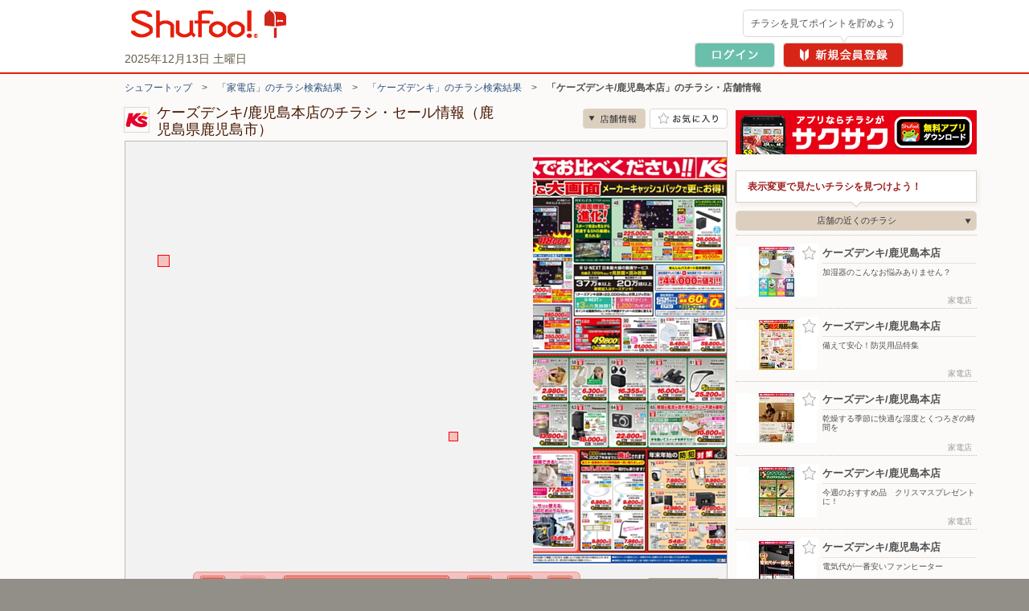

--- FILE ---
content_type: text/html; charset=UTF-8
request_url: https://www.shufoo.net/pntweb/shopDetail/10277/80711632652822/
body_size: 109107
content:
<!DOCTYPE html PUBLIC "-//W3C//DTD XHTML 1.0 Transitional//EN" "http://www.w3.org/TR/xhtml1/DTD/xhtml1-transitional.dtd">
<html xmlns="http://www.w3.org/1999/xhtml" lang="ja" xml:lang="ja" dir="ltr" xmlns:og="http://ogp.me/ns#" xmlns:mixi="http://mixi-platform.com/ns#" xmlns:fb="http://www.facebook.com/2008/fbml">
<head>
<script>
  dataLayer = [{
    'page_name': '店舗詳細',
    'shop_id': '10277',
    'shop_name': 'ケーズデンキ/鹿児島本店',
    'category_id': '109',
    'content_id': '1282356381622',
    'content_title': '新製品が安いケーズデンキ_大画面TV_クリスマス_暖房'
  }];
  // クロスレコメンド　ログ送信のための設定
  var category_id_cr = '109';
  var shop_id_cr = '10277';
  var content_id_cr = '1282356381622';
</script>
<!-- 読み込み時は「dataLayer」の下且つ<head>内のなるべく上部に設置すること -->

<!-- Google Tag Manager -->
<!-- smartyのバージョンの関係でscriptタグ内を正常に認識できないため、literalで囲う -->
<script>(function(w,d,s,l,i){w[l]=w[l]||[];w[l].push({'gtm.start':
new Date().getTime(),event:'gtm.js'});var f=d.getElementsByTagName(s)[0],
j=d.createElement(s),dl=l!='dataLayer'?'&l='+l:'';j.async=true;j.src=
'https://www.googletagmanager.com/gtm.js?id='+i+dl;f.parentNode.insertBefore(j,f);
})(window,document,'script','dataLayer','GTM-MKDWTL7');</script>
<!-- End Google Tag Manager -->

<meta http-equiv="content-type" content="text/html; charset=UTF-8" />
<meta http-equiv="content-style-type" content="text/css" />
<meta http-equiv="content-script-type" content="text/javascript" />
<meta http-equiv="content-language" content="ja" />
    <meta name="robots" content="index,follow" />
<meta name="keywords" content="ケーズデンキ/鹿児島本店,チラシ,ネットチラシ,特売チラシ,電子チラシ,店舗情報,店舗案内,折込チラシ,ちらし" />
<meta name="description" content="ケーズデンキ/鹿児島本店の最新チラシで今週の目玉商品をチェック！セール情報やクーポン情報も「シュフー」でまとめてチェック！" />

<meta property="og:type" content="website" />
<meta property="fb:app_id" content="214192208591078" />
<meta property="og:image" content="//ipqcache2.shufoo.net/contents/appli_shufoo/chirashi/images/v10/share_ogp_1200_630.png" />
<meta property="og:url" content="https://www.shufoo.net/pntweb/shopDetail/10277/46301045778617/" />
<meta property="og:title" content="ケーズデンキ/鹿児島本店のチラシと店舗情報" />
<meta property="og:description" content="「ケーズデンキ/鹿児島本店」の店舗情報ページ。チラシ検索サイトShufoo!（しゅふー）に掲載中の「ケーズデンキ/鹿児島本店」のチラシ一覧。お得なデジタルチラシを無料でチェック。" />
<meta property="og:site_name" content="shufoo!（シュフー）" />
<link rel="image_src" href="//ipqcache2.shufoo.net/site/201009/images/shared/shufoo_share.gif" />
<title>ケーズデンキ/鹿児島本店の最新チラシ・店舗情報｜無料で見られるShufoo!（シュフー）</title>

<link rel="canonical" href="https://www.shufoo.net/pntweb/shopDetail/10277/" />
<!--css-->
<link rel="icon" href="/favicon.ico">

<link rel="start" type="text/html" href="https://www.shufoo.net/" title="シュフー Shufoo! くらしとちらし"/>
<link rel="stylesheet" href="//ipqcache2.shufoo.net/site/201009/css/default.css?ver=20251015" type="text/css" media="screen, print" />
<link rel="stylesheet" href="//ipqcache2.shufoo.net/site/201009/css/contents.css?ver=20251015" type="text/css" media="screen, print" />
<link rel="stylesheet" href="//ipqcache2.shufoo.net/site/200912/css/support.css?ver=20251015" type="text/css" media="screen, print" />
<link rel="stylesheet" href="//ipqcache2.shufoo.net/site/201009/css/structure2.css?ver=20251015" type="text/css" media="screen, print" />
<link rel="stylesheet" href="//ipqcache2.shufoo.net/site/201009/css/libook.css?ver=20251015" type="text/css" media="screen, print" />
<link rel="stylesheet" href="//ipqcache2.shufoo.net/site/201009/css/smartphone.css?ver=20251015" type="text/css" media="screen, print" />

<script type="text/javascript">
  var cdnDomain = '//ipqcache2.shufoo.net';
  var userType = "notMember";
</script>
<script type="text/javascript" src="//ipqcache2.shufoo.net/site/201009/js/jquery.js?ver=20251015"></script>
<script type="text/javascript" src="//ipqcache2.shufoo.net/site/201009/js/jquery.cookie.js?ver=20251015"></script>
<script type="text/javascript" src="//ipqcache2.shufoo.net/site/201009/js/jquery.browser.js?ver=20251015"></script>
<script type="text/javascript" src="//ipqcache2.shufoo.net/site/201009/js/jquery.inview.min.js?ver=20251015"></script>
<script type="text/javascript" src="//ipqcache2.shufoo.net/site/201009/js/libook2_excludeswf.js?ver=20251015"></script>
<script type="text/javascript" src="//ipqcache2.shufoo.net/site/201009/js/btntips.js?ver=20251015"></script>
<script type="text/javascript" src="//ipqcache2.shufoo.net/site/200912/js/shufoo.js?ver=20251015"></script>
<script type="text/javascript" src="//ipqcache2.shufoo.net/site/201009/js/run.js?ver=20251015"></script>
<script type="text/javascript" src="//ipqcache2.shufoo.net/site/201009/js/smartphone.js?ver=20251015"></script>
<script type="text/javascript" src="//ipqcache2.shufoo.net/site/202207/js/common.js?ver=20251015" charset="shift_jis"></script>
<script type="text/javascript" src="//ipqcache2.shufoo.net/site/201009/js/pntauth_cookie.js?ver=20251015"></script>
<script type="text/javascript" src="//ipqcache2.shufoo.net/site/201009/js/jquery_scrollto.js?ver=20251015"></script>
<script type="text/javascript" src="//ipqcache2.shufoo.net/site/201009/js/md5.js?ver=20251015"></script>
<script>
    var httpsPrefix = 'https://www.shufoo.net/pntweb';
</script>

<script type="text/javascript">
  var ajaxShopId = '10277';
  var zipcode = '8910115';
  var shopCoordinate = null;
  var latitude = '31.53127539';
  var longitude = '130.5350011';
  var shopCategoryId = '109';

  var flashvars = {
    shopDetailXML: "/api/shopDetailNewXML/",
    userType: "notMember",
    firstGetPoint: "0",
    type: "",
    publisherId: "10277",
    chirashiId: "80711632652822",
    contentId: "1282356381622",
    actUrl: "https://act.shufoo.net/log/u.gif",
    favoriteShopFlag: ""
  };


  var smartphoneRedirectUrl = '#';
</script>

<link rel="stylesheet" href="/site/chirashi_viewer_js/css/viewer.css?ver=20251015" type="text/css" media="screen, print" />
<script type="text/javascript" src="/site/chirashi_viewer_js/js/jquery.exresize-latest.js?ver=20251015"></script>
<script type="text/javascript" src="/site/chirashi_viewer_js/js/chirashiView.js?ver=20251015" charset="utf-8"></script>
<script type="text/javascript" src="/site/chirashi_viewer_js/js/recommend.js?ver=20251015"></script>
<script type="text/javascript" src="/site/chirashi_viewer_js/js/iframe_message.js?ver=20251015"></script>

<script type="text/javascript" src="//ipqcache2.shufoo.net/site/201009/js/ecl_new.js?ver=20251015"></script>
<script type="text/javascript" src="//ipqcache2.shufoo.net/site/201009/js/shop.js?ver=20251015"></script>
<script type="text/javascript" src="//ipqcache2.shufoo.net/site/202207/js/thumbnail_imp.js?ver=20251015"></script>

<script type="text/javascript" src="/log/s.js?ver=20251015"></script>
<script type="text/javascript">function gistracker(){var s=s_gis;s.setParam("serviceid","shufoo");s.setSiteId("1");s.setShopId("10277");s.setCid("1282356381622");reqURL="//log.shufoo.net/log/s.gif";s.kick("3f83c87f037e1aec699c7e6a374a2f6f1765633442599","20f6acd2d07690bf89e9311d7b5d759c0000000000000");}</script>

<script type="text/javascript" src="//ipqcache2.shufoo.net/site/201009/js/pc_uulog.js?ver=20251015"></script>
<script type="text/javascript" src="//ipqcache2.shufoo.net/site/201009/js/contents_modal.js?ver=20251015"></script>
<script type="text/javascript" src="//ipqcache2.shufoo.net/site/201009/js/fitie.js?ver=20251015"></script>
</head>

<body class="column-2D bg_main_b">
<!-- 読み込み時は<body>開始タグ直後に設置すること -->
<!-- Google Tag Manager (noscript) -->
<noscript><iframe src="https://www.googletagmanager.com/ns.html?id=GTM-MKDWTL7"
height="0" width="0" style="display:none;visibility:hidden"></iframe></noscript>
<!-- End Google Tag Manager (noscript) -->


<div id="container">

    <div id="header">
        <div class="h_inner">
            <div class="h_logo">
                <a href="https://www.shufoo.net">
                    <img src="//ipqcache2.shufoo.net/contents/images/logo/header_logo.png" alt="チラシ・広告・キャンペーン・クーポン掲載中｜シュフー Shufoo!" />
                </a>
            </div>
            <div class="h_info">
            </div>
        <!-- /header-inner --></div>
    <!-- /header --></div>

<script type="text/javascript" src="//ipqcache2.shufoo.net/site/pntweb/js/header_request.js"></script>
<div id="pankuzu">
  <p class="pankuzu_link"><a href="https://www.shufoo.net" title="チラシが無料で閲覧できるShufoo！トップへ">シュフートップ</a>　&gt;　<a href="https://www.shufoo.net/pntweb/categoryCompanyList/109/">「家電店」のチラシ検索結果</a>　&gt;　<a href="https://www.shufoo.net/pntweb/categoryShopList/109/40511/">「ケーズデンキ」のチラシ検索結果</a>　&gt;　<strong>「ケーズデンキ/鹿児島本店」のチラシ・店舗情報</strong></p>
</div>

<div id="contents" class="cF">
  <div id="main-content">
    <div id="main-content-inner">

      <div id="sectionShopHeader" class="cF">
        <div class="shop_header_shop_name">
          <!-- ロゴ画像のサイズが最大値よりオーバーする場合はが縦横比によりimg要素にwidth、heightどちらかを指定してください。
              最大width：62px  最大height：30px -->
                    <div class="shop_header_logo">
            <div class="shop_header_logo_inner">
            <img src="//ipqcache2.shufoo.net/shufoo_public/logo/sh10277.jpg" alt="ケーズデンキ/鹿児島本店のチラシ" />            </div>
          </div>
                    <div class="shop_header_name">
            <div class="shop_header_name_inner">
              <h1>ケーズデンキ/鹿児島本店のチラシ・セール情報（鹿児島県鹿児島市）</h1>
            </div>
          </div>
        </div>
        <ul class="shop_header_btn_list cF">
          <li class="shop_header_btn_anchor_shop"><a class="sc_custom_link btn_scroll_to bg_item_v3 hover_opacity" rel="sd_btn_anchor_shop " role="no" href="#sectionsShopDetail">店舗情報</a></li>
                    <!-- お気に入り登録前 -->
          <li class="shop_header_btn_favorite"><a href="#" class="bg_item_v3 bg_item_btn hover_opacity" id="favoriteBtn" title="お気に入り店舗に登録" data-gtm-name="shopDetail_fav_on">お気に入り店舗に登録</a></li>
                  </ul>
      </div>

            <!-- libook.swf -->
      <div id="chirashi-area">
        <div id="libook" style="display:block;">
          <noscript><img src="//ipqcache2.shufoo.net/site/201009/images/shared/nojs.gif" alt="※JavaScriptの設定を有効にしてご覧ください。" width="438" height="43" border="0" usemap="#Map" /></noscript>
        <!-- /libook --></div>
      <!-- /chirashi_area --></div>
      
            <div class="content_main_section section_box_type_E">
        <div class="section_box_inner">

          <div id="sectionChirashiInfo" class="cF">
            <div class="chirashi_info_content">
                  <h2 class="chirashi_info_title">新製品が安いケーズデンキ_大画面TV_クリスマス_暖房</h2>
                              </div>
          <!-- /sectionChirashiInfo --></div>
                <!-- END .section_box_inner -->
                </div>
            <!-- END .section_box -->
            </div>
            

          <!-- チラシ -->
          <div id="sectionsShopChirashiDiv" class="content_main_section section_box_type_E">
            <div class="section_box_inner">
          <!-- 現在表示しているチラシには.shop_chirashi_list_item要素にクラス名「shop_chirashi_list_item_now」を追加 -->
          <div id="sectionsShopChirashi" class="box_ui_content_flowing">
            <h2 class="section_head_type_D"><span class="text">ケーズデンキ/鹿児島本店のチラシ　39枚</span></h2>
            <div class="section_box_type_A cF">
              <div class="box_ui">
                <div class="box_ui_inner">
                  <div class="box_ui_content_area box_ui_content_flowing_area">
                                        <!-- チラシが1枚以上の場合 -->
                    <ul class="shop_chirashi_list box_ui_content_flowing_target">
                                            <li class="shop_chirashi_list_item shop_chirashi_list_item_now box_ui_content_flowing_item">
                        <a href="https://www.shufoo.net/pntweb/shopDetail/10277/46301045778617/" class="sc_custom_link" rel="sd_shop_chirashi_list" title="新製品が安いケーズデンキ_大画面TV_クリスマス_暖房">
                          <span id="flyer_0" class="shop_chirashi_list_thumb">                              <span data-shop_id="10277" data-content_id="1282356381622" data-fav="0"></span>
                            <img src="//ipqcache2.shufoo.net/c/2025/12/10/c/1282356381622/index/img/thumb/thumb_m.jpg" alt="">
                          </span>
                          <span class="shop_chirashi_list_title">新製品が安いケーズデンキ_大画面TV_クリスマス_暖房</span>
                        </a>
                      </li>
                                            <li class="shop_chirashi_list_item box_ui_content_flowing_item">
                        <a href="https://www.shufoo.net/pntweb/shopDetail/10277/64426845807601/" class="sc_custom_link" rel="sd_shop_chirashi_list" title="備えて安心！防災用品特集">
                          <span id="flyer_1" class="shop_chirashi_list_thumb">                              <span data-shop_id="10277" data-content_id="2451826383523" data-fav="0"></span>
                            <img src="//ipqcache2.shufoo.net/c/2025/12/11/c/2451826383523/index/img/thumb/thumb_m.jpg" alt="">
                          </span>
                          <span class="shop_chirashi_list_title">備えて安心！防災用品特集</span>
                        </a>
                      </li>
                                            <li class="shop_chirashi_list_item box_ui_content_flowing_item">
                        <a href="https://www.shufoo.net/pntweb/shopDetail/10277/87720245752217/" class="sc_custom_link" rel="sd_shop_chirashi_list" title="大切な方へあんしんを贈ろう">
                          <span id="flyer_2" class="shop_chirashi_list_thumb">                              <span data-shop_id="10277" data-content_id="5588886376269" data-fav="0"></span>
                            <img src="//ipqcache2.shufoo.net/c/2025/12/09/c/5588886376269/index/img/thumb/thumb_m.jpg" alt="">
                          </span>
                          <span class="shop_chirashi_list_title">大切な方へあんしんを贈ろう</span>
                        </a>
                      </li>
                                            <li class="shop_chirashi_list_item box_ui_content_flowing_item">
                        <a href="https://www.shufoo.net/pntweb/shopDetail/10277/21955845599143/" class="sc_custom_link" rel="sd_shop_chirashi_list" title="来店予約不要！スマホの機種変更できます！">
                          <span id="flyer_3" class="shop_chirashi_list_thumb">                              <span data-shop_id="10277" data-content_id="6516016366779" data-fav="0"></span>
                            <img src="//ipqcache2.shufoo.net/c/2025/12/03/c/6516016366779/index/img/thumb/thumb_m.jpg" alt="">
                          </span>
                          <span class="shop_chirashi_list_title">来店予約不要！スマホの機種変更できます！</span>
                        </a>
                      </li>
                                            <li class="shop_chirashi_list_item box_ui_content_flowing_item">
                        <a href="https://www.shufoo.net/pntweb/shopDetail/10277/83407445458786/" class="sc_custom_link" rel="sd_shop_chirashi_list" title="PayPayスクラッチくじ">
                          <span id="flyer_4" class="shop_chirashi_list_thumb">                              <span data-shop_id="10277" data-content_id="1697006360058" data-fav="0"></span>
                            <img src="//ipqcache2.shufoo.net/c/2025/11/28/c/1697006360058/index/img/thumb/thumb_m.jpg" alt="">
                          </span>
                          <span class="shop_chirashi_list_title">PayPayスクラッチくじ</span>
                        </a>
                      </li>
                                            <li class="shop_chirashi_list_item box_ui_content_flowing_item">
                        <a href="https://www.shufoo.net/pntweb/shopDetail/10277/11501244399740/" class="sc_custom_link" rel="sd_shop_chirashi_list" title="アプリ10周年 感謝キャンペーン実施中！">
                          <span id="flyer_5" class="shop_chirashi_list_thumb">                              <span data-shop_id="10277" data-content_id="3500506290197" data-fav="0"></span>
                            <img src="//ipqcache2.shufoo.net/c/2025/10/17/c/3500506290197/index/img/thumb/thumb_m.jpg" alt="">
                          </span>
                          <span class="shop_chirashi_list_title">アプリ10周年 感謝キャンペーン実施中！</span>
                        </a>
                      </li>
                                            <li class="shop_chirashi_list_item box_ui_content_flowing_item">
                        <a href="https://www.shufoo.net/pntweb/shopDetail/10277/22056345456390/" class="sc_custom_link" rel="sd_shop_chirashi_list" title="今月のお買得品！">
                          <span id="flyer_6" class="shop_chirashi_list_thumb">                              <span data-shop_id="10277" data-content_id="3833936360055" data-fav="0"></span>
                            <img src="//ipqcache2.shufoo.net/c/2025/11/28/c/3833936360055/index/img/thumb/thumb_m.jpg" alt="">
                          </span>
                          <span class="shop_chirashi_list_title">今月のお買得品！</span>
                        </a>
                      </li>
                                            <li class="shop_chirashi_list_item box_ui_content_flowing_item">
                        <a href="https://www.shufoo.net/pntweb/shopDetail/10277/81730745455833/" class="sc_custom_link" rel="sd_shop_chirashi_list" title="気になるペット臭はジアイーノにおまかせ！">
                          <span id="flyer_7" class="shop_chirashi_list_thumb">                              <span data-shop_id="10277" data-content_id="7349546360054" data-fav="0"></span>
                            <img src="//ipqcache2.shufoo.net/c/2025/11/28/c/7349546360054/index/img/thumb/thumb_m.jpg" alt="">
                          </span>
                          <span class="shop_chirashi_list_title">気になるペット臭はジアイーノにおまかせ！</span>
                        </a>
                      </li>
                                            <li class="shop_chirashi_list_item box_ui_content_flowing_item">
                        <a href="https://www.shufoo.net/pntweb/shopDetail/10277/43903045196469/" class="sc_custom_link" rel="sd_shop_chirashi_list" title="薄さ、たった1cm。スリムで、コンパクトな美しさ。">
                          <span id="flyer_8" class="shop_chirashi_list_thumb">                              <span data-shop_id="10277" data-content_id="3121756343499" data-fav="0"></span>
                            <img src="//ipqcache2.shufoo.net/c/2025/11/19/c/3121756343499/index/img/thumb/thumb_m.jpg" alt="">
                          </span>
                          <span class="shop_chirashi_list_title">薄さ、たった1cm。スリムで、コンパクトな美しさ。</span>
                        </a>
                      </li>
                                            <li class="shop_chirashi_list_item box_ui_content_flowing_item">
                        <a href="https://www.shufoo.net/pntweb/shopDetail/10277/37384445194344/" class="sc_custom_link" rel="sd_shop_chirashi_list" title="たて型洗濯機からの買い替えにオススメ！！ Hisense ドラム式洗濯乾燥機">
                          <span id="flyer_9" class="shop_chirashi_list_thumb">                              <span data-shop_id="10277" data-content_id="7962176343383" data-fav="0"></span>
                            <img src="//ipqcache2.shufoo.net/c/2025/11/19/c/7962176343383/index/img/thumb/thumb_m.jpg" alt="">
                          </span>
                          <span class="shop_chirashi_list_title">たて型洗濯機からの買い替えにオススメ！！ Hisense ドラム式洗濯乾燥機</span>
                        </a>
                      </li>
                                            <li class="shop_chirashi_list_item box_ui_content_flowing_item">
                        <a href="https://www.shufoo.net/pntweb/shopDetail/10277/53763244815193/" class="sc_custom_link" rel="sd_shop_chirashi_list" title="備えて安心！防犯用品特集">
                          <span id="flyer_10" class="shop_chirashi_list_thumb">                              <span data-shop_id="10277" data-content_id="7710246317718" data-fav="0"></span>
                            <img src="//ipqcache2.shufoo.net/c/2025/10/31/c/7710246317718/index/img/thumb/thumb_m.jpg" alt="">
                          </span>
                          <span class="shop_chirashi_list_title">備えて安心！防犯用品特集</span>
                        </a>
                      </li>
                                            <li class="shop_chirashi_list_item box_ui_content_flowing_item">
                        <a href="https://www.shufoo.net/pntweb/shopDetail/10277/19991342523602/" class="sc_custom_link" rel="sd_shop_chirashi_list" title="店頭受取キャンペーン実施中！">
                          <span id="flyer_11" class="shop_chirashi_list_thumb">                              <span data-shop_id="10277" data-content_id="5805766157084" data-fav="0"></span>
                            <img src="//ipqcache2.shufoo.net/c/2025/07/18/c/5805766157084/index/img/thumb/thumb_m.jpg" alt="">
                          </span>
                          <span class="shop_chirashi_list_title">店頭受取キャンペーン実施中！</span>
                        </a>
                      </li>
                                            <li class="shop_chirashi_list_item box_ui_content_flowing_item">
                        <a href="https://www.shufoo.net/pntweb/shopDetail/10277/16211445854294/" class="sc_custom_link" rel="sd_shop_chirashi_list" title="AIパソコンで作業もエンタメも快適に！">
                          <span id="flyer_12" class="shop_chirashi_list_thumb">                              <span data-shop_id="10277" data-content_id="7487916385736" data-fav="0"></span>
                            <img src="//ipqcache2.shufoo.net/c/2025/12/12/c/7487916385736/index/img/thumb/thumb_m.jpg" alt="">
                          </span>
                          <span class="shop_chirashi_list_title">AIパソコンで作業もエンタメも快適に！</span>
                        </a>
                      </li>
                                            <li class="shop_chirashi_list_item box_ui_content_flowing_item">
                        <a href="https://www.shufoo.net/pntweb/shopDetail/10277/16365445834322/" class="sc_custom_link" rel="sd_shop_chirashi_list" title="今週のおすすめ品　クリスマスプレゼントに！">
                          <span id="flyer_13" class="shop_chirashi_list_thumb">                              <span data-shop_id="10277" data-content_id="6284536384954" data-fav="0"></span>
                            <img src="//ipqcache2.shufoo.net/c/2025/12/12/c/6284536384954/index/img/thumb/thumb_m.jpg" alt="">
                          </span>
                          <span class="shop_chirashi_list_title">今週のおすすめ品　クリスマスプレゼントに！</span>
                        </a>
                      </li>
                                            <li class="shop_chirashi_list_item box_ui_content_flowing_item">
                        <a href="https://www.shufoo.net/pntweb/shopDetail/10277/68614245832766/" class="sc_custom_link" rel="sd_shop_chirashi_list" title="乾燥する季節に快適な湿度とくつろぎの時間を">
                          <span id="flyer_14" class="shop_chirashi_list_thumb">                              <span data-shop_id="10277" data-content_id="3041906384914" data-fav="0"></span>
                            <img src="//ipqcache2.shufoo.net/c/2025/12/12/c/3041906384914/index/img/thumb/thumb_m.jpg" alt="">
                          </span>
                          <span class="shop_chirashi_list_title">乾燥する季節に快適な湿度とくつろぎの時間を</span>
                        </a>
                      </li>
                                            <li class="shop_chirashi_list_item box_ui_content_flowing_item">
                        <a href="https://www.shufoo.net/pntweb/shopDetail/10277/27057445828586/" class="sc_custom_link" rel="sd_shop_chirashi_list" title="加湿器のこんなお悩みありません？">
                          <span id="flyer_15" class="shop_chirashi_list_thumb">                              <span data-shop_id="10277" data-content_id="1096536384615" data-fav="0"></span>
                            <img src="//ipqcache2.shufoo.net/c/2025/12/12/c/1096536384615/index/img/thumb/thumb_m.jpg" alt="">
                          </span>
                          <span class="shop_chirashi_list_title">加湿器のこんなお悩みありません？</span>
                        </a>
                      </li>
                                            <li class="shop_chirashi_list_item box_ui_content_flowing_item">
                        <a href="https://www.shufoo.net/pntweb/shopDetail/10277/28938845829146/" class="sc_custom_link" rel="sd_shop_chirashi_list" title="電気代が一番安いファンヒーター">
                          <span id="flyer_16" class="shop_chirashi_list_thumb">                              <span data-shop_id="10277" data-content_id="6878506384619" data-fav="0"></span>
                            <img src="//ipqcache2.shufoo.net/c/2025/12/12/c/6878506384619/index/img/thumb/thumb_m.jpg" alt="">
                          </span>
                          <span class="shop_chirashi_list_title">電気代が一番安いファンヒーター</span>
                        </a>
                      </li>
                                            <li class="shop_chirashi_list_item box_ui_content_flowing_item">
                        <a href="https://www.shufoo.net/pntweb/shopDetail/10277/37510945785258/" class="sc_custom_link" rel="sd_shop_chirashi_list" title="冬にエアコンを買うならダイキン省エネモデルがお買い得">
                          <span id="flyer_17" class="shop_chirashi_list_thumb">                              <span data-shop_id="10277" data-content_id="3900856382262" data-fav="0"></span>
                            <img src="//ipqcache2.shufoo.net/c/2025/12/10/c/3900856382262/index/img/thumb/thumb_m.jpg" alt="">
                          </span>
                          <span class="shop_chirashi_list_title">冬にエアコンを買うならダイキン省エネモデルがお買い得</span>
                        </a>
                      </li>
                                            <li class="shop_chirashi_list_item box_ui_content_flowing_item">
                        <a href="https://www.shufoo.net/pntweb/shopDetail/10277/96720445750223/" class="sc_custom_link" rel="sd_shop_chirashi_list" title="天候や気温を気にせず、寒い冬は自宅でながら運動！">
                          <span id="flyer_18" class="shop_chirashi_list_thumb">                              <span data-shop_id="10277" data-content_id="2464536376117" data-fav="0"></span>
                            <img src="//ipqcache2.shufoo.net/c/2025/12/09/c/2464536376117/index/img/thumb/thumb_m.jpg" alt="">
                          </span>
                          <span class="shop_chirashi_list_title">天候や気温を気にせず、寒い冬は自宅でながら運動！</span>
                        </a>
                      </li>
                                            <li class="shop_chirashi_list_item box_ui_content_flowing_item">
                        <a href="https://www.shufoo.net/pntweb/shopDetail/10277/62835645777323/" class="sc_custom_link" rel="sd_shop_chirashi_list" title="おうちでかんたん　ヨーグルトづくり">
                          <span id="flyer_19" class="shop_chirashi_list_thumb">                              <span data-shop_id="10277" data-content_id="4503206381503" data-fav="0"></span>
                            <img src="//ipqcache2.shufoo.net/c/2025/12/10/c/4503206381503/index/img/thumb/thumb_m.jpg" alt="">
                          </span>
                          <span class="shop_chirashi_list_title">おうちでかんたん　ヨーグルトづくり</span>
                        </a>
                      </li>
                                            <li class="shop_chirashi_list_item box_ui_content_flowing_item">
                        <a href="https://www.shufoo.net/pntweb/shopDetail/10277/18990145794975/" class="sc_custom_link" rel="sd_shop_chirashi_list" title="SIMフリーiPhone">
                          <span id="flyer_20" class="shop_chirashi_list_thumb">                              <span data-shop_id="10277" data-content_id="3031066382422" data-fav="0"></span>
                            <img src="//ipqcache2.shufoo.net/c/2025/12/11/c/3031066382422/index/img/thumb/thumb_m.jpg" alt="">
                          </span>
                          <span class="shop_chirashi_list_title">SIMフリーiPhone</span>
                        </a>
                      </li>
                                            <li class="shop_chirashi_list_item box_ui_content_flowing_item">
                        <a href="https://www.shufoo.net/pntweb/shopDetail/10277/83631445776505/" class="sc_custom_link" rel="sd_shop_chirashi_list" title="ドコモフェア開催">
                          <span id="flyer_21" class="shop_chirashi_list_thumb">                              <span data-shop_id="10277" data-content_id="7037316381351" data-fav="0"></span>
                            <img src="//ipqcache2.shufoo.net/c/2025/12/10/c/7037316381351/index/img/thumb/thumb_m.jpg" alt="">
                          </span>
                          <span class="shop_chirashi_list_title">ドコモフェア開催</span>
                        </a>
                      </li>
                                            <li class="shop_chirashi_list_item box_ui_content_flowing_item">
                        <a href="https://www.shufoo.net/pntweb/shopDetail/10277/96156445755467/" class="sc_custom_link" rel="sd_shop_chirashi_list" title="寒暖差から身を守ろう">
                          <span id="flyer_22" class="shop_chirashi_list_thumb">                              <span data-shop_id="10277" data-content_id="4982326376369" data-fav="0"></span>
                            <img src="//ipqcache2.shufoo.net/c/2025/12/09/c/4982326376369/index/img/thumb/thumb_m.jpg" alt="">
                          </span>
                          <span class="shop_chirashi_list_title">寒暖差から身を守ろう</span>
                        </a>
                      </li>
                                            <li class="shop_chirashi_list_item box_ui_content_flowing_item">
                        <a href="https://www.shufoo.net/pntweb/shopDetail/10277/73241745691694/" class="sc_custom_link" rel="sd_shop_chirashi_list" title="迷惑電話の対策は万全ですか？">
                          <span id="flyer_23" class="shop_chirashi_list_thumb">                              <span data-shop_id="10277" data-content_id="8895886372488" data-fav="0"></span>
                            <img src="//ipqcache2.shufoo.net/c/2025/12/05/c/8895886372488/index/img/thumb/thumb_m.jpg" alt="">
                          </span>
                          <span class="shop_chirashi_list_title">迷惑電話の対策は万全ですか？</span>
                        </a>
                      </li>
                                            <li class="shop_chirashi_list_item box_ui_content_flowing_item">
                        <a href="https://www.shufoo.net/pntweb/shopDetail/10277/34713545666583/" class="sc_custom_link" rel="sd_shop_chirashi_list" title="auUQお客様感謝ウィーク">
                          <span id="flyer_24" class="shop_chirashi_list_thumb">                              <span data-shop_id="10277" data-content_id="6549726371530" data-fav="0"></span>
                            <img src="//ipqcache2.shufoo.net/c/2025/12/05/c/6549726371530/index/img/thumb/thumb_m.jpg" alt="">
                          </span>
                          <span class="shop_chirashi_list_title">auUQお客様感謝ウィーク</span>
                        </a>
                      </li>
                                            <li class="shop_chirashi_list_item box_ui_content_flowing_item">
                        <a href="https://www.shufoo.net/pntweb/shopDetail/10277/80127145616289/" class="sc_custom_link" rel="sd_shop_chirashi_list" title="最新Windowsで毎日がもっと安心に！">
                          <span id="flyer_25" class="shop_chirashi_list_thumb">                              <span data-shop_id="10277" data-content_id="4960796366922" data-fav="0"></span>
                            <img src="//ipqcache2.shufoo.net/c/2025/12/03/c/4960796366922/index/img/thumb/thumb_m.jpg" alt="">
                          </span>
                          <span class="shop_chirashi_list_title">最新Windowsで毎日がもっと安心に！</span>
                        </a>
                      </li>
                                            <li class="shop_chirashi_list_item box_ui_content_flowing_item">
                        <a href="https://www.shufoo.net/pntweb/shopDetail/10277/92679645581855/" class="sc_custom_link" rel="sd_shop_chirashi_list" title="新価格 プライスダウン！パナソニック衣類乾燥除湿機">
                          <span id="flyer_26" class="shop_chirashi_list_thumb">                              <span data-shop_id="10277" data-content_id="2692236366269" data-fav="0"></span>
                            <img src="//ipqcache2.shufoo.net/c/2025/12/02/c/2692236366269/index/img/thumb/thumb_m.jpg" alt="">
                          </span>
                          <span class="shop_chirashi_list_title">新価格 プライスダウン！パナソニック衣類乾燥除湿機</span>
                        </a>
                      </li>
                                            <li class="shop_chirashi_list_item box_ui_content_flowing_item">
                        <a href="https://www.shufoo.net/pntweb/shopDetail/10277/66745745549855/" class="sc_custom_link" rel="sd_shop_chirashi_list" title="UQおすすめキャンペーン">
                          <span id="flyer_27" class="shop_chirashi_list_thumb">                              <span data-shop_id="10277" data-content_id="6721736363195" data-fav="0"></span>
                            <img src="//ipqcache2.shufoo.net/c/2025/12/01/c/6721736363195/index/img/thumb/thumb_m.jpg" alt="">
                          </span>
                          <span class="shop_chirashi_list_title">UQおすすめキャンペーン</span>
                        </a>
                      </li>
                                            <li class="shop_chirashi_list_item box_ui_content_flowing_item">
                        <a href="https://www.shufoo.net/pntweb/shopDetail/10277/11598945472825/" class="sc_custom_link" rel="sd_shop_chirashi_list" title="軽さと薄さが日常をスマートに彩る。ASUS Vivobook S14">
                          <span id="flyer_28" class="shop_chirashi_list_thumb">                              <span data-shop_id="10277" data-content_id="3248886360714" data-fav="0"></span>
                            <img src="//ipqcache2.shufoo.net/c/2025/11/28/c/3248886360714/index/img/thumb/thumb_m.jpg" alt="">
                          </span>
                          <span class="shop_chirashi_list_title">軽さと薄さが日常をスマートに彩る。ASUS Vivobook S14</span>
                        </a>
                      </li>
                                            <li class="shop_chirashi_list_item box_ui_content_flowing_item">
                        <a href="https://www.shufoo.net/pntweb/shopDetail/10277/24466645467469/" class="sc_custom_link" rel="sd_shop_chirashi_list" title="シャープだけの ふわっで パンがおいしくなる！">
                          <span id="flyer_29" class="shop_chirashi_list_thumb">                              <span data-shop_id="10277" data-content_id="4770896360143" data-fav="0"></span>
                            <img src="//ipqcache2.shufoo.net/c/2025/11/28/c/4770896360143/index/img/thumb/thumb_m.jpg" alt="">
                          </span>
                          <span class="shop_chirashi_list_title">シャープだけの ふわっで パンがおいしくなる！</span>
                        </a>
                      </li>
                                            <li class="shop_chirashi_list_item box_ui_content_flowing_item">
                        <a href="https://www.shufoo.net/pntweb/shopDetail/10277/78712545454806/" class="sc_custom_link" rel="sd_shop_chirashi_list" title="ブラシ感覚でどこでも瞬間　前髪セット！">
                          <span id="flyer_30" class="shop_chirashi_list_thumb">                              <span data-shop_id="10277" data-content_id="8309396360047" data-fav="0"></span>
                            <img src="//ipqcache2.shufoo.net/c/2025/11/28/c/8309396360047/index/img/thumb/thumb_m.jpg" alt="">
                          </span>
                          <span class="shop_chirashi_list_title">ブラシ感覚でどこでも瞬間　前髪セット！</span>
                        </a>
                      </li>
                                            <li class="shop_chirashi_list_item box_ui_content_flowing_item">
                        <a href="https://www.shufoo.net/pntweb/shopDetail/10277/94230445442549/" class="sc_custom_link" rel="sd_shop_chirashi_list" title="旅行・趣味・推し活におすすめ！パナソニックの一眼カメラ">
                          <span id="flyer_31" class="shop_chirashi_list_thumb">                              <span data-shop_id="10277" data-content_id="2798016358568" data-fav="0"></span>
                            <img src="//ipqcache2.shufoo.net/c/2025/11/28/c/2798016358568/index/img/thumb/thumb_m.jpg" alt="">
                          </span>
                          <span class="shop_chirashi_list_title">旅行・趣味・推し活におすすめ！パナソニックの一眼カメラ</span>
                        </a>
                      </li>
                                            <li class="shop_chirashi_list_item box_ui_content_flowing_item">
                        <a href="https://www.shufoo.net/pntweb/shopDetail/10277/11435845386247/" class="sc_custom_link" rel="sd_shop_chirashi_list" title="期間限定値引　パナソニック ナノケアドライヤー">
                          <span id="flyer_32" class="shop_chirashi_list_thumb">                              <span data-shop_id="10277" data-content_id="2081916355929" data-fav="0"></span>
                            <img src="//ipqcache2.shufoo.net/c/2025/11/26/c/2081916355929/index/img/thumb/thumb_m.jpg" alt="">
                          </span>
                          <span class="shop_chirashi_list_title">期間限定値引　パナソニック ナノケアドライヤー</span>
                        </a>
                      </li>
                                            <li class="shop_chirashi_list_item box_ui_content_flowing_item">
                        <a href="https://www.shufoo.net/pntweb/shopDetail/10277/14731845384339/" class="sc_custom_link" rel="sd_shop_chirashi_list" title="期間限定値引　パナソニック タテ型クリーナー">
                          <span id="flyer_33" class="shop_chirashi_list_thumb">                              <span data-shop_id="10277" data-content_id="2965376355921" data-fav="0"></span>
                            <img src="//ipqcache2.shufoo.net/c/2025/11/26/c/2965376355921/index/img/thumb/thumb_m.jpg" alt="">
                          </span>
                          <span class="shop_chirashi_list_title">期間限定値引　パナソニック タテ型クリーナー</span>
                        </a>
                      </li>
                                            <li class="shop_chirashi_list_item box_ui_content_flowing_item">
                        <a href="https://www.shufoo.net/pntweb/shopDetail/10277/13401545370405/" class="sc_custom_link" rel="sd_shop_chirashi_list" title="水の差が、洗浄力の差。">
                          <span id="flyer_34" class="shop_chirashi_list_thumb">                              <span data-shop_id="10277" data-content_id="3307216355481" data-fav="0"></span>
                            <img src="//ipqcache2.shufoo.net/c/2025/11/26/c/3307216355481/index/img/thumb/thumb_m.jpg" alt="">
                          </span>
                          <span class="shop_chirashi_list_title">水の差が、洗浄力の差。</span>
                        </a>
                      </li>
                                            <li class="shop_chirashi_list_item box_ui_content_flowing_item">
                        <a href="https://www.shufoo.net/pntweb/shopDetail/10277/54005345259040/" class="sc_custom_link" rel="sd_shop_chirashi_list" title="聞こえを改善！楽ちんヒアリング">
                          <span id="flyer_35" class="shop_chirashi_list_thumb">                              <span data-shop_id="10277" data-content_id="4178286348577" data-fav="0"></span>
                            <img src="//ipqcache2.shufoo.net/c/2025/11/21/c/4178286348577/index/img/thumb/thumb_m.jpg" alt="">
                          </span>
                          <span class="shop_chirashi_list_title">聞こえを改善！楽ちんヒアリング</span>
                        </a>
                      </li>
                                            <li class="shop_chirashi_list_item box_ui_content_flowing_item">
                        <a href="https://www.shufoo.net/pntweb/shopDetail/10277/71251945224868/" class="sc_custom_link" rel="sd_shop_chirashi_list" title="食器洗いの時間がゆとりの時間に">
                          <span id="flyer_36" class="shop_chirashi_list_thumb">                              <span data-shop_id="10277" data-content_id="3631956346892" data-fav="0"></span>
                            <img src="//ipqcache2.shufoo.net/c/2025/11/20/c/3631956346892/index/img/thumb/thumb_m.jpg" alt="">
                          </span>
                          <span class="shop_chirashi_list_title">食器洗いの時間がゆとりの時間に</span>
                        </a>
                      </li>
                                            <li class="shop_chirashi_list_item box_ui_content_flowing_item">
                        <a href="https://www.shufoo.net/pntweb/shopDetail/10277/13327145050528/" class="sc_custom_link" rel="sd_shop_chirashi_list" title="冷凍庫がおすすめ">
                          <span id="flyer_37" class="shop_chirashi_list_thumb">                              <span data-shop_id="10277" data-content_id="8411646331253" data-fav="0"></span>
                            <img src="//ipqcache2.shufoo.net/c/2025/11/12/c/8411646331253/index/img/thumb/thumb_m.jpg" alt="">
                          </span>
                          <span class="shop_chirashi_list_title">冷凍庫がおすすめ</span>
                        </a>
                      </li>
                                            <li class="shop_chirashi_list_item box_ui_content_flowing_item">
                        <a href="https://www.shufoo.net/pntweb/shopDetail/10277/99522844582652/" class="sc_custom_link" rel="sd_shop_chirashi_list" title="10/29号【BRAUN】シェーバー・替刃同時購入キャッシュバック">
                          <span id="flyer_38" class="shop_chirashi_list_thumb">                              <span data-shop_id="10277" data-content_id="5469086304875" data-fav="0"></span>
                            <img src="//ipqcache2.shufoo.net/c/2025/10/27/c/5469086304875/index/img/thumb/thumb_m.jpg" alt="">
                          </span>
                          <span class="shop_chirashi_list_title">10/29号【BRAUN】シェーバー・替刃同時購入キャッシュバック</span>
                        </a>
                      </li>
                                          </ul>
                                      </div>
                </div>
              </div>
              <!-- 0枚時は２つともクラス名「btn_arrow_ui_off」を追加 -->
              <!-- 4枚以下の時は.btn_arrow_ui_nextにクラス名「btn_arrow_ui_off」を追加 -->
              <ul class="btn_arrow_ui btn_arrow_ui_B">
                <li class="btn_arrow_ui_prev btn_arrow_ui_off" data-number="0" data-role=""><a href="#"><i class="bg_item_v3">前へ</i></a></li>
                <li class="btn_arrow_ui_next"><a href="#" data-number="1" data-role=""><i class="bg_item_v3">次へ</i></a></li>
              </ul>
            </div>
          <!-- END #sectionsShopChirashi --></div>
              <!-- END .section_box_inner -->
            </div>
            <!-- END .section_box -->
          </div>






          <!-- 店舗詳細 -->
          <div id="sectionsShopDetail" class="box_ui_content_flowing section_box_type_E">
            <div class="section_box_inner">
              <h2 class="section_head_type_D"><span class="text">ケーズデンキ/鹿児島本店の店舗詳細</span></h2>
              <div class="section_box_type_A cF">
                <table class="table_type_A">
                  <tr>
                    <th class="table_label">住所</th>
                    <td class="table_body">
                      <div class="shop_detail_map_img">
                                                                〒891-0115<br>
                        鹿児島県鹿児島市東開町4-12<br>
                        <div class="shop_detail_map_btn btn_sp_ui btn_sp_ui_A"><a href="https://www.shufoo.net/pntweb/shopListMap/130.5372528219/31.5277659204/?type=all">この周辺の地図を見る</a></div>
                        <div class="shop_detail_map_img_btn"><a href="https://www.shufoo.net/pntweb/shopListMap/130.5372528219/31.5277659204/?type=all"><img src="https://bm01.mapion.co.jp/m2/map/.jpg?usr=shufoo_pc&level=16&lat=31.53127539&lon=130.5350011&island=org&size=194x194&icon=star|130.5350011,31.53127539" alt="" width="194" height="194" /></a></div>
                      </div>
                    </td>
                  </tr>
                  <tr>
                    <th class="table_label">電話番号</th>
                    <td class="table_body">099-263-5113</td>
                  </tr>
                  <tr>
                    <th class="table_label">店舗URL</th>
                    <td class="table_body"><a href="https://www.ksdenki.com/shop/s/s0533115/" target="_blank" data-gtm-name="shopDetail_shopUrl_click">https://www.ksdenki.com/shop/s/s0533115/</a></td>
                  </tr>
                </table>
              </div>

            </div>
            <!-- END .section_box -->
          </div>

          <!-- 法人バナー -->
          <div id="sectionBizBanner">
            <a class="hover_opacity" href="/biz/index.html?intid=biz_sd_mid_banner"><img src="//ipqcache2.shufoo.net/contents/images/common/biz/biz_mid_banner.png" alt="【法人のお客様】シュフーへのチラシ・広告の掲載について" /></a>
          </div>

          <!-- この店舗の近くのお店 -->
          <div id="sectionNearbyShop" class="box_ui_content_flowing section_box_type_E mt20">
            <div class="section_box_inner">
              <h2 class="section_head_type_D"><span class="text">ケーズデンキ/鹿児島本店の近くのお店</span></h2>
              <div class="section_box_type_A cF">
                <div class="new_shop_box">
                  <div class="new_shop_box_inner">
                    <div class="newshop_list_content box_ui_content_area box_ui_content_flowing_area">
                      <ul class="newshop_list box_ui_content_flowing_target">
                        <li class="newshop_list_item box_ui_content_flowing_item newshop_list_item_yes_thumb" data-gtm-value_shop_id="283975" data-gtm-value_shop_name="ドラッグストアモリ/東開店">
                          <a class="btn_favorite_283975 btn_favorite btn_favorite_other_shop bg_item_v3" href="#" title="お気に入り登録" item-id="283975" item-name="ドラッグストアモリ/東開店" data-gtm-name="shopDetail_otherShops_fav_on">お気に入り登録</a>
                          <a href="https://www.shufoo.net/pntweb/shopDetail/283975/" data-id="283975" rel="st_newshop_item_283975">
                            <span class="newshop_list_item_inner">
                              <span class="newshop_list_item_thumb">
                                <span class="newshop_list_item_thumb_inner">
                                  <table class="newshop_list_item_thumb_box">
                                    <tbody>
                                      <tr>
                                        <td><img src="//ipqcache2.shufoo.net/c/2025/12/11/60822845802713/index/img/thumb/thumb_sp.jpg"></td>
                                      </tr>
                                    </tbody>
                                  </table>
                                </span>
                              </span>
                              <span class="newshop_list_item_content">
                                <span class="newshop_list_item_content_inner">
                                  <span class="newshop_list_item_name">ドラッグストアモリ/東開店</span>
                                  <span class="newshop_list_item_address">〒891-0115 鹿児島県鹿児島市東開町4-17</span>
                                </span>
                              </span>
                            </span>
                          </a>
                        </li>
                        <li class="newshop_list_item box_ui_content_flowing_item newshop_list_item_yes_thumb" data-gtm-value_shop_id="180942" data-gtm-value_shop_name="ヤマダデンキ/テックランド鹿児島北店">
                          <a class="btn_favorite_180942 btn_favorite btn_favorite_other_shop bg_item_v3" href="#" title="お気に入り登録" item-id="180942" item-name="ヤマダデンキ/テックランド鹿児島北店" data-gtm-name="shopDetail_otherShops_fav_on">お気に入り登録</a>
                          <a href="https://www.shufoo.net/pntweb/shopDetail/180942/" data-id="180942" rel="st_newshop_item_180942">
                            <span class="newshop_list_item_inner">
                              <span class="newshop_list_item_thumb">
                                <span class="newshop_list_item_thumb_inner">
                                  <table class="newshop_list_item_thumb_box">
                                    <tbody>
                                      <tr>
                                        <td><img src="//ipqcache2.shufoo.net/c/2025/12/12/80605045856116/index/img/thumb/thumb_sp.jpg"></td>
                                      </tr>
                                    </tbody>
                                  </table>
                                </span>
                              </span>
                              <span class="newshop_list_item_content">
                                <span class="newshop_list_item_content_inner">
                                  <span class="newshop_list_item_name">ヤマダデンキ/テックランド鹿児島北店</span>
                                  <span class="newshop_list_item_address">〒890-0025 鹿児島県鹿児島市原良1-2-2</span>
                                </span>
                              </span>
                            </span>
                          </a>
                        </li>
                        <li class="newshop_list_item box_ui_content_flowing_item newshop_list_item_yes_thumb" data-gtm-value_shop_id="230019" data-gtm-value_shop_name="ファッションセンターしまむら/田上店">
                          <a class="btn_favorite_230019 btn_favorite btn_favorite_other_shop bg_item_v3" href="#" title="お気に入り登録" item-id="230019" item-name="ファッションセンターしまむら/田上店" data-gtm-name="shopDetail_otherShops_fav_on">お気に入り登録</a>
                          <a href="https://www.shufoo.net/pntweb/shopDetail/230019/" data-id="230019" rel="st_newshop_item_230019">
                            <span class="newshop_list_item_inner">
                              <span class="newshop_list_item_thumb">
                                <span class="newshop_list_item_thumb_inner">
                                  <table class="newshop_list_item_thumb_box">
                                    <tbody>
                                      <tr>
                                        <td><img src="//ipqcache2.shufoo.net/c/2025/12/12/61411545822334/index/img/thumb/thumb_sp.jpg"></td>
                                      </tr>
                                    </tbody>
                                  </table>
                                </span>
                              </span>
                              <span class="newshop_list_item_content">
                                <span class="newshop_list_item_content_inner">
                                  <span class="newshop_list_item_name">ファッションセンターしまむら/田上店</span>
                                  <span class="newshop_list_item_address">〒890-0035 鹿児島県鹿児島市広木1-1-20</span>
                                </span>
                              </span>
                            </span>
                          </a>
                        </li>
                        <li class="newshop_list_item box_ui_content_flowing_item newshop_list_item_yes_thumb" data-gtm-value_shop_id="205330" data-gtm-value_shop_name="ブルックス/コーヒー通販（鹿児島エリア）">
                          <a class="btn_favorite_205330 btn_favorite btn_favorite_other_shop bg_item_v3" href="#" title="お気に入り登録" item-id="205330" item-name="ブルックス/コーヒー通販（鹿児島エリア）" data-gtm-name="shopDetail_otherShops_fav_on">お気に入り登録</a>
                          <a href="https://www.shufoo.net/pntweb/shopDetail/205330/" data-id="205330" rel="st_newshop_item_205330">
                            <span class="newshop_list_item_inner">
                              <span class="newshop_list_item_thumb">
                                <span class="newshop_list_item_thumb_inner">
                                  <table class="newshop_list_item_thumb_box">
                                    <tbody>
                                      <tr>
                                        <td><img src="//ipqcache2.shufoo.net/c/2025/12/10/35383845780677/index/img/thumb/thumb_sp.jpg"></td>
                                      </tr>
                                    </tbody>
                                  </table>
                                </span>
                              </span>
                              <span class="newshop_list_item_content">
                                <span class="newshop_list_item_content_inner">
                                  <span class="newshop_list_item_name">ブルックス/コーヒー通販（鹿児島エリア）</span>
                                  <span class="newshop_list_item_address">〒000-0000 </span>
                                </span>
                              </span>
                            </span>
                          </a>
                        </li>
                        <li class="newshop_list_item box_ui_content_flowing_item newshop_list_item_yes_thumb" data-gtm-value_shop_id="893867" data-gtm-value_shop_name="クインシーズ刈谷（鹿児島エリア）">
                          <a class="btn_favorite_893867 btn_favorite btn_favorite_other_shop bg_item_v3" href="#" title="お気に入り登録" item-id="893867" item-name="クインシーズ刈谷（鹿児島エリア）" data-gtm-name="shopDetail_otherShops_fav_on">お気に入り登録</a>
                          <a href="https://www.shufoo.net/pntweb/shopDetail/893867/" data-id="893867" rel="st_newshop_item_893867">
                            <span class="newshop_list_item_inner">
                              <span class="newshop_list_item_thumb">
                                <span class="newshop_list_item_thumb_inner">
                                  <table class="newshop_list_item_thumb_box">
                                    <tbody>
                                      <tr>
                                        <td><img src="//ipqcache2.shufoo.net/c/2025/12/13/44007045860764/index/img/thumb/thumb_sp.jpg"></td>
                                      </tr>
                                    </tbody>
                                  </table>
                                </span>
                              </span>
                              <span class="newshop_list_item_content">
                                <span class="newshop_list_item_content_inner">
                                  <span class="newshop_list_item_name">クインシーズ刈谷（鹿児島エリア）</span>
                                  <span class="newshop_list_item_address">〒000-0000 </span>
                                </span>
                              </span>
                            </span>
                          </a>
                        </li>
                      </ul>
                    </div>
                  </div>
                </div>
                <ul class="btn_arrow_ui btn_arrow_ui_B">
                  <li class="btn_arrow_ui_prev btn_arrow_ui_off" data-number="0" data-role=""><a href="#"><i class="bg_item_v3">前へ</i></a></li>
                  <li class="btn_arrow_ui_next"><a href="#" data-number="1" data-role=""><i class="bg_item_v3">次へ</i></a></li>
                </ul>
              </div>
            </div>
          </div>
          <!-- グループの他店舗 -->
          <div id="sectionOtherShop" class="box_ui_content_flowing section_box_type_E">
            <div class="section_box_inner">
              <h2 class="section_head_type_D"><span class="text">ケーズデンキの他のお店</span></h2>
              <div class="section_box_type_A cF">
                <div class="new_shop_box">
                  <div class="new_shop_box_inner">
                    <div class="newshop_list_content box_ui_content_area box_ui_content_flowing_area">
                      <ul class="newshop_list box_ui_content_flowing_target">
                        <li class="newshop_list_item box_ui_content_flowing_item newshop_list_item_yes_thumb" data-gtm-value_shop_id="868588" data-gtm-value_shop_name="ケーズデンキ/旭川春光店">
                          <a class="btn_favorite_868588 btn_favorite btn_favorite_other_shop bg_item_v3" href="#" title="お気に入り登録" item-id="868588" item-name="ケーズデンキ/旭川春光店" data-gtm-name="shopDetail_otherShops_fav_on">お気に入り登録</a>
                          <a href="https://www.shufoo.net/pntweb/shopDetail/868588/" data-id="868588" rel="st_newshop_item_868588">
                            <span class="newshop_list_item_inner">
                              <span class="newshop_list_item_thumb">
                                <span class="newshop_list_item_thumb_inner">
                                  <table class="newshop_list_item_thumb_box">
                                    <tbody>
                                      <tr>
                                        <td><img src="//ipqcache2.shufoo.net/c/2025/12/10/46924245778654/index/img/thumb/thumb_sp.jpg"></td>
                                      </tr>
                                    </tbody>
                                  </table>
                                </span>
                              </span>
                              <span class="newshop_list_item_content">
                                <span class="newshop_list_item_content_inner">
                                  <span class="newshop_list_item_name">ケーズデンキ/旭川春光店</span>
                                  <span class="newshop_list_item_address">〒070-0871 旭川市春光1条7-2-10</span>
                                </span>
                              </span>
                            </span>
                          </a>
                        </li>
                        <li class="newshop_list_item box_ui_content_flowing_item newshop_list_item_yes_thumb" data-gtm-value_shop_id="310261" data-gtm-value_shop_name="ケーズデンキ/旭川大雪通店">
                          <a class="btn_favorite_310261 btn_favorite btn_favorite_other_shop bg_item_v3" href="#" title="お気に入り登録" item-id="310261" item-name="ケーズデンキ/旭川大雪通店" data-gtm-name="shopDetail_otherShops_fav_on">お気に入り登録</a>
                          <a href="https://www.shufoo.net/pntweb/shopDetail/310261/" data-id="310261" rel="st_newshop_item_310261">
                            <span class="newshop_list_item_inner">
                              <span class="newshop_list_item_thumb">
                                <span class="newshop_list_item_thumb_inner">
                                  <table class="newshop_list_item_thumb_box">
                                    <tbody>
                                      <tr>
                                        <td><img src="//ipqcache2.shufoo.net/c/2025/12/10/92523045778649/index/img/thumb/thumb_sp.jpg"></td>
                                      </tr>
                                    </tbody>
                                  </table>
                                </span>
                              </span>
                              <span class="newshop_list_item_content">
                                <span class="newshop_list_item_content_inner">
                                  <span class="newshop_list_item_name">ケーズデンキ/旭川大雪通店</span>
                                  <span class="newshop_list_item_address">〒070-0010 旭川市大雪通1-482-27</span>
                                </span>
                              </span>
                            </span>
                          </a>
                        </li>
                        <li class="newshop_list_item box_ui_content_flowing_item newshop_list_item_yes_thumb" data-gtm-value_shop_id="248614" data-gtm-value_shop_name="ケーズデンキ/厚別店">
                          <a class="btn_favorite_248614 btn_favorite btn_favorite_other_shop bg_item_v3" href="#" title="お気に入り登録" item-id="248614" item-name="ケーズデンキ/厚別店" data-gtm-name="shopDetail_otherShops_fav_on">お気に入り登録</a>
                          <a href="https://www.shufoo.net/pntweb/shopDetail/248614/" data-id="248614" rel="st_newshop_item_248614">
                            <span class="newshop_list_item_inner">
                              <span class="newshop_list_item_thumb">
                                <span class="newshop_list_item_thumb_inner">
                                  <table class="newshop_list_item_thumb_box">
                                    <tbody>
                                      <tr>
                                        <td><img src="//ipqcache2.shufoo.net/c/2025/12/10/14179545778641/index/img/thumb/thumb_sp.jpg"></td>
                                      </tr>
                                    </tbody>
                                  </table>
                                </span>
                              </span>
                              <span class="newshop_list_item_content">
                                <span class="newshop_list_item_content_inner">
                                  <span class="newshop_list_item_name">ケーズデンキ/厚別店</span>
                                  <span class="newshop_list_item_address">〒004-0005 札幌市厚別区厚別東5条8-7-1</span>
                                </span>
                              </span>
                            </span>
                          </a>
                        </li>
                        <li class="newshop_list_item box_ui_content_flowing_item newshop_list_item_yes_thumb" data-gtm-value_shop_id="848817" data-gtm-value_shop_name="ケーズデンキ/岩見沢店">
                          <a class="btn_favorite_848817 btn_favorite btn_favorite_other_shop bg_item_v3" href="#" title="お気に入り登録" item-id="848817" item-name="ケーズデンキ/岩見沢店" data-gtm-name="shopDetail_otherShops_fav_on">お気に入り登録</a>
                          <a href="https://www.shufoo.net/pntweb/shopDetail/848817/" data-id="848817" rel="st_newshop_item_848817">
                            <span class="newshop_list_item_inner">
                              <span class="newshop_list_item_thumb">
                                <span class="newshop_list_item_thumb_inner">
                                  <table class="newshop_list_item_thumb_box">
                                    <tbody>
                                      <tr>
                                        <td><img src="//ipqcache2.shufoo.net/c/2025/12/10/47930345778651/index/img/thumb/thumb_sp.jpg"></td>
                                      </tr>
                                    </tbody>
                                  </table>
                                </span>
                              </span>
                              <span class="newshop_list_item_content">
                                <span class="newshop_list_item_content_inner">
                                  <span class="newshop_list_item_name">ケーズデンキ/岩見沢店</span>
                                  <span class="newshop_list_item_address">〒068-0854 岩見沢市大和四条7-17</span>
                                </span>
                              </span>
                            </span>
                          </a>
                        </li>
                        <li class="newshop_list_item box_ui_content_flowing_item newshop_list_item_yes_thumb" data-gtm-value_shop_id="10360" data-gtm-value_shop_name="ケーズデンキ/インターヴィレッジ大曲店">
                          <a class="btn_favorite_10360 btn_favorite btn_favorite_other_shop bg_item_v3" href="#" title="お気に入り登録" item-id="10360" item-name="ケーズデンキ/インターヴィレッジ大曲店" data-gtm-name="shopDetail_otherShops_fav_on">お気に入り登録</a>
                          <a href="https://www.shufoo.net/pntweb/shopDetail/10360/" data-id="10360" rel="st_newshop_item_10360">
                            <span class="newshop_list_item_inner">
                              <span class="newshop_list_item_thumb">
                                <span class="newshop_list_item_thumb_inner">
                                  <table class="newshop_list_item_thumb_box">
                                    <tbody>
                                      <tr>
                                        <td><img src="//ipqcache2.shufoo.net/c/2025/12/10/73875745778630/index/img/thumb/thumb_sp.jpg"></td>
                                      </tr>
                                    </tbody>
                                  </table>
                                </span>
                              </span>
                              <span class="newshop_list_item_content">
                                <span class="newshop_list_item_content_inner">
                                  <span class="newshop_list_item_name">ケーズデンキ/インターヴィレッジ大曲店</span>
                                  <span class="newshop_list_item_address">〒061-1278 北広島市大曲幸町6-1</span>
                                </span>
                              </span>
                            </span>
                          </a>
                        </li>
                      </ul>
                    </div>
                  </div>
                </div>
                <ul class="btn_arrow_ui btn_arrow_ui_B">
                  <li class="btn_arrow_ui_prev btn_arrow_ui_off" data-number="0" data-role=""><a href="#"><i class="bg_item_v3">前へ</i></a></li>
                  <li class="btn_arrow_ui_next"><a href="#" data-number="1" data-role=""><i class="bg_item_v3">次へ</i></a></li>
                </ul>
              </div>
            </div>
          </div>
          <!-- [店舗名]の近くの[カテゴリー名] -->
          <div id="sectionNearbyCategory" class="box_ui_content_flowing section_box_type_E">
            <div class="section_box_inner">
              <h2 class="section_head_type_D"><span class="text">ケーズデンキ/鹿児島本店の近くの家電店</span></h2>
              <div class="section_box_type_A cF">
                <div class="new_shop_box">
                  <div class="new_shop_box_inner">
                    <div class="newshop_list_content box_ui_content_area box_ui_content_flowing_area">
                      <ul class="newshop_list box_ui_content_flowing_target">
                        <li class="newshop_list_item box_ui_content_flowing_item newshop_list_item_yes_thumb" data-gtm-value_shop_id="857177" data-gtm-value_shop_name="ヤマダデンキ/テックランド鹿児島中央ライカ店">
                          <a class="btn_favorite_857177 btn_favorite btn_favorite_other_shop bg_item_v3" href="#" title="お気に入り登録" item-id="857177" item-name="ヤマダデンキ/テックランド鹿児島中央ライカ店" data-gtm-name="shopDetail_otherShops_fav_on">お気に入り登録</a>
                          <a href="https://www.shufoo.net/pntweb/shopDetail/857177/">
                            <span class="newshop_list_item_inner">
                              <span class="newshop_list_item_thumb">
                              <span class="newshop_list_item_thumb_inner">
                                  <table class="newshop_list_item_thumb_box">
                                    <tbody>
                                      <tr>
                                        <td><img src="//ipqcache2.shufoo.net/c/2025/12/12/10085145856123/index/img/thumb/thumb_sp.jpg"></td>
                                      </tr>
                                    </tbody>
                                  </table>
                                </span>
                              </span>
                              <span class="newshop_list_item_content">
                                <span class="newshop_list_item_content_inner">
                                  <span class="newshop_list_item_name">ヤマダデンキ/テックランド鹿児島中央ライカ店</span>
                                  <span class="newshop_list_item_address">〒890-0053 鹿児島県鹿児島市中央町19-40 Li-Ka19-20 4F</span>
                                </span>
                              </span>
                            </span>
                          </a>
                        </li>
                        <li class="newshop_list_item box_ui_content_flowing_item newshop_list_item_yes_thumb" data-gtm-value_shop_id="180941" data-gtm-value_shop_name="ヤマダデンキ/テックランド鹿児島本店">
                          <a class="btn_favorite_180941 btn_favorite btn_favorite_other_shop bg_item_v3" href="#" title="お気に入り登録" item-id="180941" item-name="ヤマダデンキ/テックランド鹿児島本店" data-gtm-name="shopDetail_otherShops_fav_on">お気に入り登録</a>
                          <a href="https://www.shufoo.net/pntweb/shopDetail/180941/">
                            <span class="newshop_list_item_inner">
                              <span class="newshop_list_item_thumb">
                              <span class="newshop_list_item_thumb_inner">
                                  <table class="newshop_list_item_thumb_box">
                                    <tbody>
                                      <tr>
                                        <td><img src="//ipqcache2.shufoo.net/c/2025/12/12/90055845856115/index/img/thumb/thumb_sp.jpg"></td>
                                      </tr>
                                    </tbody>
                                  </table>
                                </span>
                              </span>
                              <span class="newshop_list_item_content">
                                <span class="newshop_list_item_content_inner">
                                  <span class="newshop_list_item_name">ヤマダデンキ/テックランド鹿児島本店</span>
                                  <span class="newshop_list_item_address">〒890-0072 鹿児島県鹿児島市新栄町13-8</span>
                                </span>
                              </span>
                            </span>
                          </a>
                        </li>
                        <li class="newshop_list_item box_ui_content_flowing_item newshop_list_item_yes_thumb" data-gtm-value_shop_id="180993" data-gtm-value_shop_name="ヤマダデンキ/テックランド谷山店">
                          <a class="btn_favorite_180993 btn_favorite btn_favorite_other_shop bg_item_v3" href="#" title="お気に入り登録" item-id="180993" item-name="ヤマダデンキ/テックランド谷山店" data-gtm-name="shopDetail_otherShops_fav_on">お気に入り登録</a>
                          <a href="https://www.shufoo.net/pntweb/shopDetail/180993/">
                            <span class="newshop_list_item_inner">
                              <span class="newshop_list_item_thumb">
                              <span class="newshop_list_item_thumb_inner">
                                  <table class="newshop_list_item_thumb_box">
                                    <tbody>
                                      <tr>
                                        <td><img src="//ipqcache2.shufoo.net/c/2025/12/12/72190445856119/index/img/thumb/thumb_sp.jpg"></td>
                                      </tr>
                                    </tbody>
                                  </table>
                                </span>
                              </span>
                              <span class="newshop_list_item_content">
                                <span class="newshop_list_item_content_inner">
                                  <span class="newshop_list_item_name">ヤマダデンキ/テックランド谷山店</span>
                                  <span class="newshop_list_item_address">〒891-0108 鹿児島県鹿児島市中山2-1-3</span>
                                </span>
                              </span>
                            </span>
                          </a>
                        </li>
                        <li class="newshop_list_item box_ui_content_flowing_item newshop_list_item_yes_thumb" data-gtm-value_shop_id="180942" data-gtm-value_shop_name="ヤマダデンキ/テックランド鹿児島北店">
                          <a class="btn_favorite_180942 btn_favorite btn_favorite_other_shop bg_item_v3" href="#" title="お気に入り登録" item-id="180942" item-name="ヤマダデンキ/テックランド鹿児島北店" data-gtm-name="shopDetail_otherShops_fav_on">お気に入り登録</a>
                          <a href="https://www.shufoo.net/pntweb/shopDetail/180942/">
                            <span class="newshop_list_item_inner">
                              <span class="newshop_list_item_thumb">
                              <span class="newshop_list_item_thumb_inner">
                                  <table class="newshop_list_item_thumb_box">
                                    <tbody>
                                      <tr>
                                        <td><img src="//ipqcache2.shufoo.net/c/2025/12/12/80605045856116/index/img/thumb/thumb_sp.jpg"></td>
                                      </tr>
                                    </tbody>
                                  </table>
                                </span>
                              </span>
                              <span class="newshop_list_item_content">
                                <span class="newshop_list_item_content_inner">
                                  <span class="newshop_list_item_name">ヤマダデンキ/テックランド鹿児島北店</span>
                                  <span class="newshop_list_item_address">〒890-0025 鹿児島県鹿児島市原良1-2-2</span>
                                </span>
                              </span>
                            </span>
                          </a>
                        </li>
                        <li class="newshop_list_item box_ui_content_flowing_item newshop_list_item_yes_thumb" data-gtm-value_shop_id="253138" data-gtm-value_shop_name="エディオン（鹿児島エリア）">
                          <a class="btn_favorite_253138 btn_favorite btn_favorite_other_shop bg_item_v3" href="#" title="お気に入り登録" item-id="253138" item-name="エディオン（鹿児島エリア）" data-gtm-name="shopDetail_otherShops_fav_on">お気に入り登録</a>
                          <a href="https://www.shufoo.net/pntweb/shopDetail/253138/">
                            <span class="newshop_list_item_inner">
                              <span class="newshop_list_item_thumb">
                              <span class="newshop_list_item_thumb_inner">
                                  <table class="newshop_list_item_thumb_box">
                                    <tbody>
                                      <tr>
                                        <td><img src="//ipqcache2.shufoo.net/c/2025/10/09/17592044239145/index/img/thumb/thumb_sp.jpg"></td>
                                      </tr>
                                    </tbody>
                                  </table>
                                </span>
                              </span>
                              <span class="newshop_list_item_content">
                                <span class="newshop_list_item_content_inner">
                                  <span class="newshop_list_item_name">エディオン（鹿児島エリア）</span>
                                  <span class="newshop_list_item_address">〒000-0000 </span>
                                </span>
                              </span>
                            </span>
                          </a>
                        </li>
                      </ul>
                    </div>
                  </div>
                </div>
                <ul class="btn_arrow_ui btn_arrow_ui_B">
                  <li class="btn_arrow_ui_prev btn_arrow_ui_off" data-number="0" data-role=""><a href="#"><i class="bg_item_v3">前へ</i></a></li>
                  <li class="btn_arrow_ui_next"><a href="#" data-number="1" data-role=""><i class="bg_item_v3">次へ</i></a></li>
                </ul>
              </div>
            </div>
          </div>
          <!-- [地域名]の[カテゴリー名]チラシ一覧 -->
          <div id="sectionAreaChirashiList" class="box_ui_content_flowing section_box_type_E">
            <div class="section_box_inner">
              <h2 class="section_head_type_D"><span class="text">鹿児島市の家電店チラシ一覧</span></h2>
              <div class="section_box_type_A cF">
                <ul class="link_text_list">
                <li class="link_text_list_item"><a href="https://www.shufoo.net/pntweb/prefectureSearchList/46/46201/121/?categoryId=109">東開町</a></li>
                <li class="link_text_list_item"><a href="https://www.shufoo.net/pntweb/prefectureSearchList/46/46201/56/?categoryId=109">小松原</a></li>
                <li class="link_text_list_item"><a href="https://www.shufoo.net/pntweb/prefectureSearchList/46/46201/16/?categoryId=109">宇宿</a></li>
                <li class="link_text_list_item"><a href="https://www.shufoo.net/pntweb/prefectureSearchList/46/46201/153/?categoryId=109">東谷山</a></li>
                <li class="link_text_list_item"><a href="https://www.shufoo.net/pntweb/prefectureSearchList/46/46201/22/?categoryId=109">小原町</a></li>
                <li class="link_text_list_item"><a href="https://www.shufoo.net/pntweb/prefectureSearchList/46/46201/113/?categoryId=109">中央港新町</a></li>
                <li class="link_text_list_item"><a href="https://www.shufoo.net/pntweb/prefectureSearchList/46/46201/40/?categoryId=109">希望ケ丘町</a></li>
                <li class="link_text_list_item"><a href="https://www.shufoo.net/pntweb/prefectureSearchList/46/46201/15/?categoryId=109">魚見町</a></li>
                <li class="link_text_list_item"><a href="https://www.shufoo.net/pntweb/prefectureSearchList/46/46201/130/?categoryId=109">南栄</a></li>
                <li class="link_text_list_item"><a href="https://www.shufoo.net/pntweb/prefectureSearchList/46/46201/107/?categoryId=109">谷山中央</a></li>
                </ul>
              </div>
            </div>
          </div>
          <!-- ビーコン -->
          <div id="beaconContentTag"></div>

    <!-- /main-content-inner --></div>
  <!-- /main-content --></div>

  <div id="chirshiListBox">
  <!-- /chirshiListBox --></div>

<!-- /contents --></div>

    <div class="footer_pntweb">
        <div class="f_recommend_oc">
            <h2 class="f_recommend_oc_title">ONE COMPATHのサービス</h2>
            <ul class="f_recommend_oc_contents">
                <li class="f_recommend_content">
                    <a href="https://www.mapion.co.jp/" class="f_recommend_link" target="_blank">
                        <img src="//ipqcache2.shufoo.net/site/201009/images/footer/icon_mapion.jpg" class="f_recommend_icon" alt="Mapion">
                        <div class="f_recommend_list">
                            <h3 class="f_recommend_title">Mapion</h3>
                            <p class="f_recommend_description">地図検索、ルート検索</p>
                        </div>
                    </a>
                <li class="f_recommend_content">
                    <a href="https://www.arukuto.jp/" class="f_recommend_link" target="_blank">
                        <img src="//ipqcache2.shufoo.net/site/201009/images/footer/icon_aruku&.jpg" class="f_recommend_icon" alt="aruku&（あるくと）">
                        <div class="f_recommend_list">
                            <h3 class="f_recommend_title">aruku&（あるくと）</h3>
                            <p class="f_recommend_description">歩いてポイントが貯まる</p>
                        </div>
                    </a>
                </li>
            </ul>
        </div>
        <div class="f_info_pntweb">
            <p class="f_pagetop_pntweb"><a href="#container"><i class="bg_item_v3">▲</i>ページの先頭へ</a></p>
        </div>

        <div class="f_search_shop">
    <div class="f_search_shop_contents">
        <p class="f_summary_text">
                    ケーズデンキ/鹿児島本店のチラシ情報を掲載しています。最新のチラシで、ケーズデンキ/鹿児島本店で実施中のお得なセールやキャンペーン、特売情報をすぐに確認できます。 Shufoo!（シュフー）ではお近くの店舗で使える最新のチラシ情報を、手軽にご確認いただけます。お得な情報をぜひご活用ください。
                <h2 class="f_search_shop_title">お店を探す</h2>
        <div class="f_search_shop_box">
            <div class="f_search_shop_left">
                <div class="f_search_block">
                    <div class="f_search_title_block">
                        <img src="//ipqcache2.shufoo.net/site/201009/images/footer/icon_search_pref.jpg" alt="pref">
                        <h3 class="f_search_title">都道府県から探す</h3>
                    </div>
                    <div class="f_search_contents">
                        <div class="f_search_region_row">
                            <h4 class="f_search_region_name">北海道・東北</h4>
                            <ul class="f_search_content_wrap">
                                <li><a href="https://www.shufoo.net/pntweb/prefectureSearchList/01/" class="f_search_link">北海道</a></li>
                                <li><a href="https://www.shufoo.net/pntweb/prefectureSearchList/02/" class="f_search_link">青森県</a></li>
                                <li><a href="https://www.shufoo.net/pntweb/prefectureSearchList/03/" class="f_search_link">岩手県</a></li>
                                <li><a href="https://www.shufoo.net/pntweb/prefectureSearchList/04/" class="f_search_link">宮城県</a></li>
                                <li><a href="https://www.shufoo.net/pntweb/prefectureSearchList/05/" class="f_search_link">秋田県</a></li>
                                <li><a href="https://www.shufoo.net/pntweb/prefectureSearchList/06/" class="f_search_link">山形県</a></li>
                                <li><a href="https://www.shufoo.net/pntweb/prefectureSearchList/07/" class="f_search_link">福島県</a></li>
                            </ul>
                        </div>
                        <div class="f_search_region_row">
                            <h4 class="f_search_region_name">関東</h4>
                            <ul class="f_search_content_wrap">
                                <li><a href="https://www.shufoo.net/pntweb/prefectureSearchList/13/" class="f_search_link">東京都</a></li>
                                <li><a href="https://www.shufoo.net/pntweb/prefectureSearchList/14/" class="f_search_link">神奈川県</a></li>
                                <li><a href="https://www.shufoo.net/pntweb/prefectureSearchList/11/" class="f_search_link">埼玉県</a></li>
                                <li><a href="https://www.shufoo.net/pntweb/prefectureSearchList/12/" class="f_search_link">千葉県</a></li>
                                <li><a href="https://www.shufoo.net/pntweb/prefectureSearchList/08/" class="f_search_link">茨城県</a></li>
                                <li><a href="https://www.shufoo.net/pntweb/prefectureSearchList/09/" class="f_search_link">栃木県</a></li>
                                <li><a href="https://www.shufoo.net/pntweb/prefectureSearchList/10/" class="f_search_link">群馬県</a></li>
                            </ul>
                        </div>
                        <div class="f_search_region_row">
                            <h4 class="f_search_region_name">北陸・甲信越</h4>
                            <ul class="f_search_content_wrap">
                                <li><a href="https://www.shufoo.net/pntweb/prefectureSearchList/19/" class="f_search_link">山梨県</a></li>
                                <li><a href="https://www.shufoo.net/pntweb/prefectureSearchList/20/" class="f_search_link">長野県</a></li>
                                <li><a href="https://www.shufoo.net/pntweb/prefectureSearchList/15/" class="f_search_link">新潟県</a></li>
                                <li><a href="https://www.shufoo.net/pntweb/prefectureSearchList/16/" class="f_search_link">富山県</a></li>
                                <li><a href="https://www.shufoo.net/pntweb/prefectureSearchList/17/" class="f_search_link">石川県</a></li>
                                <li><a href="https://www.shufoo.net/pntweb/prefectureSearchList/18/" class="f_search_link">福井県</a></li>
                            </ul>
                        </div>
                        <div class="f_search_region_row">
                            <h4 class="f_search_region_name">東海</h4>
                            <ul class="f_search_content_wrap">
                                <li><a href="https://www.shufoo.net/pntweb/prefectureSearchList/23/" class="f_search_link">愛知県</a></li>
                                <li><a href="https://www.shufoo.net/pntweb/prefectureSearchList/22/" class="f_search_link">静岡県</a></li>
                                <li><a href="https://www.shufoo.net/pntweb/prefectureSearchList/21/" class="f_search_link">岐阜県</a></li>
                                <li><a href="https://www.shufoo.net/pntweb/prefectureSearchList/24/" class="f_search_link">三重県</a></li>
                            </ul>
                        </div>
                        <div class="f_search_region_row">
                            <h4 class="f_search_region_name">関西</h4>
                            <ul class="f_search_content_wrap">
                                <li><a href="https://www.shufoo.net/pntweb/prefectureSearchList/27/" class="f_search_link">大阪府</a></li>
                                <li><a href="https://www.shufoo.net/pntweb/prefectureSearchList/28/" class="f_search_link">兵庫県</a></li>
                                <li><a href="https://www.shufoo.net/pntweb/prefectureSearchList/26/" class="f_search_link">京都府</a></li>
                                <li><a href="https://www.shufoo.net/pntweb/prefectureSearchList/25/" class="f_search_link">滋賀県</a></li>
                                <li><a href="https://www.shufoo.net/pntweb/prefectureSearchList/29/" class="f_search_link">奈良県</a></li>
                                <li><a href="https://www.shufoo.net/pntweb/prefectureSearchList/30/" class="f_search_link">和歌山県</a></li>
                            </ul>
                        </div>
                        <div class="f_search_region_row">
                            <h4 class="f_search_region_name">中国</h4>
                            <ul class="f_search_content_wrap">
                                <li><a href="https://www.shufoo.net/pntweb/prefectureSearchList/33/" class="f_search_link">岡山県</a></li>
                                <li><a href="https://www.shufoo.net/pntweb/prefectureSearchList/34/" class="f_search_link">広島県</a></li>
                                <li><a href="https://www.shufoo.net/pntweb/prefectureSearchList/31/" class="f_search_link">鳥取県</a></li>
                                <li><a href="https://www.shufoo.net/pntweb/prefectureSearchList/32/" class="f_search_link">島根県</a></li>
                                <li><a href="https://www.shufoo.net/pntweb/prefectureSearchList/35/" class="f_search_link">山口県</a></li>
                            </ul>
                        </div>
                        <div class="f_search_region_row">
                            <h4 class="f_search_region_name">四国</h4>
                            <ul class="f_search_content_wrap">
                                <li><a href="https://www.shufoo.net/pntweb/prefectureSearchList/36/" class="f_search_link">徳島県</a></li>
                                <li><a href="https://www.shufoo.net/pntweb/prefectureSearchList/37/" class="f_search_link">香川県</a></li>
                                <li><a href="https://www.shufoo.net/pntweb/prefectureSearchList/38/" class="f_search_link">愛媛県</a></li>
                                <li><a href="https://www.shufoo.net/pntweb/prefectureSearchList/39/" class="f_search_link">高知県</a></li>
                            </ul>
                        </div>
                        <div class="f_search_region_row">
                            <h4 class="f_search_region_name">九州・沖縄</h4>
                            <ul class="f_search_content_wrap">
                                <li><a href="https://www.shufoo.net/pntweb/prefectureSearchList/40/" class="f_search_link">福岡県</a></li>
                                <li><a href="https://www.shufoo.net/pntweb/prefectureSearchList/41/" class="f_search_link">佐賀県</a></li>
                                <li><a href="https://www.shufoo.net/pntweb/prefectureSearchList/42/" class="f_search_link">長崎県</a></li>
                                <li><a href="https://www.shufoo.net/pntweb/prefectureSearchList/43/" class="f_search_link">熊本県</a></li>
                                <li><a href="https://www.shufoo.net/pntweb/prefectureSearchList/44/" class="f_search_link">大分県</a></li>
                                <li><a href="https://www.shufoo.net/pntweb/prefectureSearchList/45/" class="f_search_link">宮崎県</a></li>
                                <li><a href="https://www.shufoo.net/pntweb/prefectureSearchList/46/" class="f_search_link">鹿児島県</a></li>
                                <li><a href="https://www.shufoo.net/pntweb/prefectureSearchList/47/" class="f_search_link">沖縄県</a></li>
                            </ul>
                        </div>
                    </div>
                </div>
            </div>
            <div class="f_search_shop_right">
                <div class="f_search_block">
                    <div class="f_search_title_block">
                        <img src="//ipqcache2.shufoo.net/site/201009/images/footer/icon_search_category.jpg" alt="category">
                        <h3 class="f_search_title">カテゴリから探す</h3>
                    </div>
                    <div class="f_search_contents">
                        <ul class="f_search_content_wrap">
                            <li><a href="https://www.shufoo.net/pntweb/categoryCompanyList/101/" class="f_search_link">スーパー</a></li>
                            <li><a href="https://www.shufoo.net/pntweb/categoryCompanyList/102/" class="f_search_link">食品･菓子･飲料･酒･日用品･コンビニ</a></li>
                            <li><a href="https://www.shufoo.net/pntweb/categoryCompanyList/107/" class="f_search_link">ドラッグストア</a></li>
                            <li><a href="https://www.shufoo.net/pntweb/categoryCompanyList/103/" class="f_search_link">家具・ホームセンター</a></li>
                            <li><a href="https://www.shufoo.net/pntweb/categoryCompanyList/109/" class="f_search_link">家電店</a></li>
                            <li><a href="https://www.shufoo.net/pntweb/categoryCompanyList/104/" class="f_search_link">ファッション</a></li>
                            <li><a href="https://www.shufoo.net/pntweb/categoryCompanyList/108/" class="f_search_link">キッズ・ベビー・おもちゃ</a></li>
                            <li><a href="https://www.shufoo.net/pntweb/categoryCompanyList/115/" class="f_search_link">車・バイク</a></li>
                            <li><a href="https://www.shufoo.net/pntweb/categoryCompanyList/116/" class="f_search_link">スポーツ用品・自転車</a></li>
                            <li><a href="https://www.shufoo.net/pntweb/categoryCompanyList/110/" class="f_search_link">携帯・通信・家電</a></li>
                            <li><a href="https://www.shufoo.net/pntweb/categoryCompanyList/117/" class="f_search_link">ヘルス＆ビューティ・フィットネス</a></li>
                        </ul>
                    </div>
                </div>
                <div class="f_search_block">
                    <div class="f_search_title_block">
                        <img src="//ipqcache2.shufoo.net/site/201009/images/footer/icon_search_shop.jpg" alt="shop">
                        <h3 class="f_search_title">よく行くお店から探す</h3>
                    </div>
                    <div class="f_search_contents"><ul class="f_search_content_wrap">
    <li><a href="https://www.shufoo.net/pntweb/categoryShopList/101/106521_215846_316713_821943_836162/" class="f_search_link">業務スーパー</a></li>
    <li><a href="https://www.shufoo.net/pntweb/categoryShopList/101/846515/" class="f_search_link">ドン・キホーテ</a></li>
    <li><a href="https://www.shufoo.net/pntweb/categoryShopList/101/176417_196868_205415_243786_844382_879728_835568/" class="f_search_link">マックスバリュ</a></li>
    <li><a href="https://www.shufoo.net/pntweb/categoryShopList/101/859926/" class="f_search_link">スーパーみらべる</a></li>
    <li><a href="https://www.shufoo.net/pntweb/categoryShopList/101/40042_235236_243784_856333_279017/" class="f_search_link">イオン</a></li>
    <li><a href="https://www.shufoo.net/pntweb/categoryShopList/101/40209/" class="f_search_link">イトーヨーカドー</a></li>
    <li><a href="https://www.shufoo.net/pntweb/categoryShopList/101/40778/" class="f_search_link">万代</a></li>
    <li><a href="https://www.shufoo.net/pntweb/categoryShopList/101/228044/" class="f_search_link">マルエツ</a></li>
    <li><a href="https://www.shufoo.net/pntweb/categoryShopList/101/118389/" class="f_search_link">ライフ（関西エリア）</a></li>
    <li><a href="https://www.shufoo.net/pntweb/categoryShopList/101/40198/" class="f_search_link">ライフ（首都圏エリア）</a></li>
    <li><a href="https://www.shufoo.net/pntweb/categoryShopList/101/255380/" class="f_search_link">サミット</a></li>
    <li><a href="https://www.shufoo.net/pntweb/categoryShopList/101/40050_868073/" class="f_search_link">コープこうべ</a></li>
    <li><a href="https://www.shufoo.net/pntweb/categoryShopList/101/140313/" class="f_search_link">バロー</a></li>
    <li><a href="https://www.shufoo.net/pntweb/categoryShopList/101/179366/" class="f_search_link">三和</a></li>
    <li><a href="https://www.shufoo.net/pntweb/categoryShopList/101/864754/" class="f_search_link">デイリーカナート</a></li>
</ul>
</div>
                </div>
            </div>
        </div>
    </div>
</div>


        <div class="footer_content_pntweb">
            <div class="footer_content_pntweb_inner">

                <div class="footer_menu_pntweb">
                    <ul>
                        <li><a href="/contents/shufoo.html">Shufoo!の使い方</a></li>
                        <li><a href="/contents/notice.html">「Shufoo!」利用規約</a></li>
                        <li><a href="/contents/help.html">よくあるご質問</a></li>
                        <li><a href="/contents/support.html">ご利用についてのお問い合わせ</a></li>
                        <li><a href="/biz/about/statement/" target="_blank">Shufoo!とは</a></li>
                    </ul>
                    <ul>
                        <li><a href="/contents/agree.html">シュフーポイント会員規約</a></li>
                        <li><a href="/contents/privacy.html">個人情報の取り扱いについて</a></li>
                        <li><a href="https://onecompath.com/privacy/" target="_blank">個人情報保護方針</a></li>
                    </ul>
                    <ul>
                        <li><a href="/biz/?utm_source=shufoo_site&utm_medium=shufoo&utm_campaign=biz_footer_text" target="_blank">法人のお客様（Shufoo!への掲載について）はこちら</a></li>
                    </ul>
                </div>
                <div class="f_recommend_content f_recommend_app">
                    <a href="/contents/about/smartphone.html" class="f_recommend_link f_shfapp" target="_blank">
                        <img src="//ipqcache2.shufoo.net/site/201009/images/footer/icon_shufoo.jpg" class="f_recommend_icon" alt="シュフーチラシアプリ">
                        <div class="f_recommend_list">
                            <h3 class="f_recommend_title">シュフーチラシアプリ</h3>
                            <p class="f_recommend_description">アプリならお気に入りのお店がすぐに見つかる！</p>
                        </div>
                        <img src="//ipqcache2.shufoo.net/site/201009/images/footer/corner_free.svg" class="f_corner_free" alt="corner_free">
                    </a>
                </div>

                <div class="footer_copyright_pntweb">&copy;ONE COMPATH CO., LTD. All rights reserved.</div>
            </div>
        </div>
    <!-- /footer --></div>
<!-- /container --></div>

<!-- サイトカタリスト -->
<script type="text/javascript">var analyticsData = {
        'logged_in':'f'
    };
</script>

<script type="text/javascript" charset="utf-8">
  var suid = $.cookie('__SUID');

    var dmpvals = { 'suid': suid, 'suite': "pc_web", 'td_global_id': "td_global_id" };
    dmpvals.freak_hsuid = hex_md5("freak" + suid);
    dmpvals.aone_hsuid = hex_md5("aone" + suid);
    dmpvals.mvrk_hsuid = hex_md5("mvrk" + suid);
    dmpvals.pinp_hsuid = hex_md5("pinp" + suid);
    dmpvals.intm_hsuid = hex_md5("intm" + suid);
    dmpvals.tdata_hsuid = hex_md5("tdata" + suid);
    dmpvals.sonet_hsuid = hex_md5("sonet" + suid);
    Object.freeze(dmpvals);
</script>


<script language="JavaScript" type="text/javascript">
window.addEventListener('load', function() {
  if(document.getElementById("sectionsShopDetail") != null) {
    SHUFOO.PC.sendLog({
      protocol:"#shopdetail",
      shopid:10277,
      fav:(SHUFOO.PC.hasFav(10277)===true ?1:0),
      widget:"shufoo_pc"
    });
  }
});
</script>

<!-- GA計測 -->

<script type="text/javascript">
  // お気に入り登録
  $(document).on('click', '[data-gtm-name="shopDetail_fav_on"]', function() {
    // お気に入りボタンのclass名に[shop_header_favorite_registered」が含まれていた場合、お気に入り登録済み
    if (!$(this).parents().hasClass('shop_header_favorite_registered')) {
      // class名に[shop_header_favorite_registered」が含まれていないとき
      dataLayer.push({
        'event': 'shopDetail_fav_on',
        'item_name': 'お気に入り登録',
        'value': 1
      });
    }
  });
  // お気に入り解除
  // 下記data属性は/misc/pmtshare/shufoo2/www/site/202207/js/common.jsに記載
  $(document).on('click', '[data-gtm-name="fav_off"]', function() {
    dataLayer.push({
      'event': 'shopDetail_fav_off',
      'item_name': 'お気に入り解除',
      'value': -1
    });
  });
  // 他店舗のお気に入り登録
  $(document).on('click', '[data-gtm-name="shopDetail_otherShops_fav_on"]', function() {
    // お気に入りボタンのclass名に[btn_favorite_on」が含まれていた場合、お気に入り登録済み
    if (!$(this).hasClass('btn_favorite_on')) {
      // class名に[btn_favorite_on」が含まれていないとき
      dataLayer.push({
        'event': 'shopDetail_otherShops_fav_on',
        'item_name': 'お気に入り登録',
        'shop_id': $(this).attr('item-id'),
        'shop_name': $(this).attr('item-name'),
        'value': 1
      });
    }
  });
  // 他店舗のお気に入り解除
  $(document).on('click', '[data-gtm-name="shopDetail_otherShops_fav_off"]', function() {
    dataLayer.push({
      'event': 'shopDetail_otherShops_fav_off',
      'item_name': 'お気に入り解除',
      'shop_id': $(this).attr('item-id'),
      'shop_name': $(this).data('gtm-value_shop_name'),
      'value': -1
    });
  });

  // タイムラインモーダル表示（page_view）
  $('[data-gtm-name="shopDetail_timeline_modal"]').on('click', function() {
    dataLayer.push({
      'page_name': '店舗詳細内タイムライン',
      'content_id': $(this).data('gtm-value_content_id'),
      'content_title': $(this).data('gtm-value_title')
    });
  });
  // クーポンモーダル表示（page_view）
  $('[data-gtm-name="shopDetail_coupon_modal"]').on('click', function() {
    dataLayer.push({
      'page_name': '店舗詳細内クーポン',
      'content_id': $(this).data('gtm-value_content_id'),
      'content_title': $(this).data('gtm-value_title')
    });
  });
  // ピックアップモーダル表示（page_view）
  $('[data-gtm-name="shopDetail_pickup_modal"]').on('click', function() {
    dataLayer.push({
      'page_name': '店舗詳細内ピックアップ',
      'content_id': $(this).data('gtm-value_content_id'),
      'content_title': $(this).data('gtm-value_title')
    });
  });
  // イベントカレンダーモーダル表示（page_view）
  $('[data-gtm-name="shopDetail_eventCalendar_modal"]').on('click', function() {
    dataLayer.push({
      'page_name': '店舗詳細内イベントカレンダー',
      'content_id': $(this).data('gtm-value_content_id'),
      'content_title': $(this).data('gtm-value_title')
    });
  });
</script>


<script type="text/javascript">
// サムネイルimp計測用
THUMBNAIL_IMP.baseUrl = 'https://storage.googleapis.com/shufoo-prod-imp-gif/i.gif?';
THUMBNAIL_IMP.targets = document.querySelectorAll(`[id^='flyer_']`);

$(window).on('load', function() {
  // imp計測
  thumbImp();
});
</script>

<!-- SiteCatalyst code -->
<script type="text/javascript">
    var siteCatalyst_prefectureId = "0";
</script>

<script language="JavaScript" type="text/javascript" src="//ipqcache2.shufoo.net/site/201507/js/s_code.js?ver=20251015"></script>
<script language="JavaScript" type="text/javascript" src="//ipqcache2.shufoo.net/site/201507/js/s_code_customvar.js?ver=20251015"></script>
<script language="JavaScript" type="text/javascript" src="//ipqcache2.shufoo.net/site/201507/js/s_code_signal.js?ver=20251015"></script>
<!-- End SiteCatalyst code. -->

<!-- グーグルアドワーズ リマーケティング -->
        <!-- Google Code for &#12522;&#12510;&#12540;&#12465;&#12486;&#12451;&#12531;&#12464;&#20840;&#12506;&#12540;&#12472;&#29992; -->
        <!-- Remarketing tags may not be associated with personally identifiable information or placed on pages related to sensitive categories. For instructions on adding this tag and more information on the above requirements, read the setup guide: google.com/ads/remarketingsetup -->
        <script type="text/javascript">
        /* <![CDATA[ */
        var google_conversion_id = 984102643;
        var google_conversion_label = "R1pDCOW9ngQQ8-2g1QM";
        var google_custom_params = window.google_tag_params;
        var google_remarketing_only = true;
        /* ]]> */
        </script>
        <div style="display:none;">
        <script type="text/javascript" src="//www.googleadservices.com/pagead/conversion.js">
        </script>
        </div>
        <noscript>
        <div style="display:inline;">
        <img height="1" width="1" style="border-style:none;" alt="" src="//googleads.g.doubleclick.net/pagead/viewthroughconversion/984102643/?value=0&amp;label=R1pDCOW9ngQQ8-2g1QM&amp;guid=ON&amp;script=0"/>
        </div>
        </noscript>
</body>
</html>


--- FILE ---
content_type: text/plain;charset=UTF-8
request_url: https://www.shufoo.net/api/deliveryChirashi.php?lat=31.53127539&lng=130.5350011&zipcode=&category=101%2C103%2C107%2C109%2C104&pageSize=500&type=open&responseFormat=json&sort=distance&cache=20251113134&priority=true
body_size: 269625
content:


{
  "data": {
    "info": {
      "available": "156",
      "returned": "156",
      "pageNumber": "1",
      "address": "鹿児島市東開町",
      "zipcode": "891-0115",
      "date": "2025/12/13 22:44:06"
    },
    "chirashiContents": {
      "chirashiContent": [
      
        {
          "contentId": "1096536384615",
          "title": "加湿器のこんなお悩みありません？",
          "publishStartTime": "2025/12/13 00:00:00",
          "pluralStartTime": "2025/12/13 00:00:00",
          "publishEndTime": "2025/12/26 23:59:59",
          "publishDisplayTime": "",
          "timeShowPermit": "false",
          "thumb": "https://ipqcache2.shufoo.net/c/2025/12/12/c/1096536384615/index/img/thumb/thumb.jpg",
          "contentURI": "https://ipqcache2.shufoo.net/c/2025/12/12/c/1096536384615/",
          "ticker": "new",
          "priority": "",
          "shops": {
            "shop": [
          
            {
              "chirashiId": "27057445828586",
              "chirashiURL": "http://www.shufoo.net/shxweb/site/shopDetail/10277/27057445828586/",
              "id": "10277",
              "name": "ケーズデンキ/鹿児島本店",
              "categoryId": "109",
              "newShop": "false",
              "lat": "31.53127539",
              "lng": "130.5350011",
              "coupon": "0",
              "logo": "https://ipqcache2.shufoo.net/shufoo_public/logo/sh10277.jpg"
            }
         ]
          }
        },
        {
          "contentId": "2451826383523",
          "title": "備えて安心！防災用品特集",
          "publishStartTime": "2025/12/13 00:00:00",
          "pluralStartTime": "2025/12/13 00:00:00",
          "publishEndTime": "2025/12/31 23:59:59",
          "publishDisplayTime": "",
          "timeShowPermit": "false",
          "thumb": "https://ipqcache2.shufoo.net/c/2025/12/11/c/2451826383523/index/img/thumb/thumb.jpg",
          "contentURI": "https://ipqcache2.shufoo.net/c/2025/12/11/c/2451826383523/",
          "ticker": "new",
          "priority": "",
          "shops": {
            "shop": [
          
            {
              "chirashiId": "64426845807601",
              "chirashiURL": "http://www.shufoo.net/shxweb/site/shopDetail/10277/64426845807601/",
              "id": "10277",
              "name": "ケーズデンキ/鹿児島本店",
              "categoryId": "109",
              "newShop": "false",
              "lat": "31.53127539",
              "lng": "130.5350011",
              "coupon": "0",
              "logo": "https://ipqcache2.shufoo.net/shufoo_public/logo/sh10277.jpg"
            }
         ]
          }
        },
        {
          "contentId": "3041906384914",
          "title": "乾燥する季節に快適な湿度とくつろぎの時間を",
          "publishStartTime": "2025/12/13 00:00:00",
          "pluralStartTime": "2025/12/13 00:00:00",
          "publishEndTime": "2025/12/31 23:59:59",
          "publishDisplayTime": "",
          "timeShowPermit": "false",
          "thumb": "https://ipqcache2.shufoo.net/c/2025/12/12/c/3041906384914/index/img/thumb/thumb.jpg",
          "contentURI": "https://ipqcache2.shufoo.net/c/2025/12/12/c/3041906384914/",
          "ticker": "new",
          "priority": "",
          "shops": {
            "shop": [
          
            {
              "chirashiId": "68614245832766",
              "chirashiURL": "http://www.shufoo.net/shxweb/site/shopDetail/10277/68614245832766/",
              "id": "10277",
              "name": "ケーズデンキ/鹿児島本店",
              "categoryId": "109",
              "newShop": "false",
              "lat": "31.53127539",
              "lng": "130.5350011",
              "coupon": "0",
              "logo": "https://ipqcache2.shufoo.net/shufoo_public/logo/sh10277.jpg"
            }
         ]
          }
        },
        {
          "contentId": "6284536384954",
          "title": "今週のおすすめ品　クリスマスプレゼントに！",
          "publishStartTime": "2025/12/13 00:00:00",
          "pluralStartTime": "2025/12/13 00:00:00",
          "publishEndTime": "2025/12/19 23:59:59",
          "publishDisplayTime": "",
          "timeShowPermit": "false",
          "thumb": "https://ipqcache2.shufoo.net/c/2025/12/12/c/6284536384954/index/img/thumb/thumb.jpg",
          "contentURI": "https://ipqcache2.shufoo.net/c/2025/12/12/c/6284536384954/",
          "ticker": "new",
          "priority": "",
          "shops": {
            "shop": [
          
            {
              "chirashiId": "16365445834322",
              "chirashiURL": "http://www.shufoo.net/shxweb/site/shopDetail/10277/16365445834322/",
              "id": "10277",
              "name": "ケーズデンキ/鹿児島本店",
              "categoryId": "109",
              "newShop": "false",
              "lat": "31.53127539",
              "lng": "130.5350011",
              "coupon": "0",
              "logo": "https://ipqcache2.shufoo.net/shufoo_public/logo/sh10277.jpg"
            }
         ]
          }
        },
        {
          "contentId": "6878506384619",
          "title": "電気代が一番安いファンヒーター",
          "publishStartTime": "2025/12/13 00:00:00",
          "pluralStartTime": "2025/12/13 00:00:00",
          "publishEndTime": "2025/12/26 23:59:59",
          "publishDisplayTime": "",
          "timeShowPermit": "false",
          "thumb": "https://ipqcache2.shufoo.net/c/2025/12/12/c/6878506384619/index/img/thumb/thumb.jpg",
          "contentURI": "https://ipqcache2.shufoo.net/c/2025/12/12/c/6878506384619/",
          "ticker": "new",
          "priority": "",
          "shops": {
            "shop": [
          
            {
              "chirashiId": "28938845829146",
              "chirashiURL": "http://www.shufoo.net/shxweb/site/shopDetail/10277/28938845829146/",
              "id": "10277",
              "name": "ケーズデンキ/鹿児島本店",
              "categoryId": "109",
              "newShop": "false",
              "lat": "31.53127539",
              "lng": "130.5350011",
              "coupon": "0",
              "logo": "https://ipqcache2.shufoo.net/shufoo_public/logo/sh10277.jpg"
            }
         ]
          }
        },
        {
          "contentId": "7487916385736",
          "title": "AIパソコンで作業もエンタメも快適に！",
          "publishStartTime": "2025/12/13 00:00:00",
          "pluralStartTime": "2025/12/13 00:00:00",
          "publishEndTime": "2025/12/31 23:59:59",
          "publishDisplayTime": "",
          "timeShowPermit": "false",
          "thumb": "https://ipqcache2.shufoo.net/c/2025/12/12/c/7487916385736/index/img/thumb/thumb.jpg",
          "contentURI": "https://ipqcache2.shufoo.net/c/2025/12/12/c/7487916385736/",
          "ticker": "new",
          "priority": "",
          "shops": {
            "shop": [
          
            {
              "chirashiId": "16211445854294",
              "chirashiURL": "http://www.shufoo.net/shxweb/site/shopDetail/10277/16211445854294/",
              "id": "10277",
              "name": "ケーズデンキ/鹿児島本店",
              "categoryId": "109",
              "newShop": "false",
              "lat": "31.53127539",
              "lng": "130.5350011",
              "coupon": "0",
              "logo": "https://ipqcache2.shufoo.net/shufoo_public/logo/sh10277.jpg"
            }
         ]
          }
        },
        {
          "contentId": "1282356381622",
          "title": "新製品が安いケーズデンキ_大画面TV_クリスマス_暖房",
          "publishStartTime": "2025/12/12 20:00:00",
          "pluralStartTime": "2025/12/12 20:00:00",
          "publishEndTime": "2025/12/14 23:59:59",
          "publishDisplayTime": "",
          "timeShowPermit": "false",
          "thumb": "https://ipqcache2.shufoo.net/c/2025/12/10/c/1282356381622/index/img/thumb/thumb.jpg",
          "contentURI": "https://ipqcache2.shufoo.net/c/2025/12/10/c/1282356381622/",
          "ticker": "new",
          "priority": "",
          "shops": {
            "shop": [
          
            {
              "chirashiId": "46301045778617",
              "chirashiURL": "http://www.shufoo.net/shxweb/site/shopDetail/10277/46301045778617/",
              "id": "10277",
              "name": "ケーズデンキ/鹿児島本店",
              "categoryId": "109",
              "newShop": "false",
              "lat": "31.53127539",
              "lng": "130.5350011",
              "coupon": "0",
              "logo": "https://ipqcache2.shufoo.net/shufoo_public/logo/sh10277.jpg"
            }
         ]
          }
        },
        {
          "contentId": "2464536376117",
          "title": "天候や気温を気にせず、寒い冬は自宅でながら運動！",
          "publishStartTime": "2025/12/12 00:00:00",
          "pluralStartTime": "2025/12/12 00:00:00",
          "publishEndTime": "2026/01/12 23:59:59",
          "publishDisplayTime": "",
          "timeShowPermit": "false",
          "thumb": "https://ipqcache2.shufoo.net/c/2025/12/09/c/2464536376117/index/img/thumb/thumb.jpg",
          "contentURI": "https://ipqcache2.shufoo.net/c/2025/12/09/c/2464536376117/",
          "ticker": "new",
          "priority": "",
          "shops": {
            "shop": [
          
            {
              "chirashiId": "96720445750223",
              "chirashiURL": "http://www.shufoo.net/shxweb/site/shopDetail/10277/96720445750223/",
              "id": "10277",
              "name": "ケーズデンキ/鹿児島本店",
              "categoryId": "109",
              "newShop": "false",
              "lat": "31.53127539",
              "lng": "130.5350011",
              "coupon": "0",
              "logo": "https://ipqcache2.shufoo.net/shufoo_public/logo/sh10277.jpg"
            }
         ]
          }
        },
        {
          "contentId": "3900856382262",
          "title": "冬にエアコンを買うならダイキン省エネモデルがお買い得",
          "publishStartTime": "2025/12/12 00:00:00",
          "pluralStartTime": "2025/12/12 00:00:00",
          "publishEndTime": "2026/01/09 23:59:59",
          "publishDisplayTime": "",
          "timeShowPermit": "false",
          "thumb": "https://ipqcache2.shufoo.net/c/2025/12/10/c/3900856382262/index/img/thumb/thumb.jpg",
          "contentURI": "https://ipqcache2.shufoo.net/c/2025/12/10/c/3900856382262/",
          "ticker": "new",
          "priority": "",
          "shops": {
            "shop": [
          
            {
              "chirashiId": "37510945785258",
              "chirashiURL": "http://www.shufoo.net/shxweb/site/shopDetail/10277/37510945785258/",
              "id": "10277",
              "name": "ケーズデンキ/鹿児島本店",
              "categoryId": "109",
              "newShop": "false",
              "lat": "31.53127539",
              "lng": "130.5350011",
              "coupon": "0",
              "logo": "https://ipqcache2.shufoo.net/shufoo_public/logo/sh10277.jpg"
            }
         ]
          }
        },
        {
          "contentId": "7037316381351",
          "title": "ドコモフェア開催",
          "publishStartTime": "2025/12/12 00:00:00",
          "pluralStartTime": "2025/12/12 00:00:00",
          "publishEndTime": "2025/12/22 23:59:59",
          "publishDisplayTime": "",
          "timeShowPermit": "false",
          "thumb": "https://ipqcache2.shufoo.net/c/2025/12/10/c/7037316381351/index/img/thumb/thumb.jpg",
          "contentURI": "https://ipqcache2.shufoo.net/c/2025/12/10/c/7037316381351/",
          "ticker": "new",
          "priority": "",
          "shops": {
            "shop": [
          
            {
              "chirashiId": "83631445776505",
              "chirashiURL": "http://www.shufoo.net/shxweb/site/shopDetail/10277/83631445776505/",
              "id": "10277",
              "name": "ケーズデンキ/鹿児島本店",
              "categoryId": "109",
              "newShop": "false",
              "lat": "31.53127539",
              "lng": "130.5350011",
              "coupon": "0",
              "logo": "https://ipqcache2.shufoo.net/shufoo_public/logo/sh10277.jpg"
            }
         ]
          }
        },
        {
          "contentId": "4503206381503",
          "title": "おうちでかんたん　ヨーグルトづくり",
          "publishStartTime": "2025/12/11 00:00:00",
          "pluralStartTime": "2025/12/11 00:00:00",
          "publishEndTime": "2026/01/12 23:59:59",
          "publishDisplayTime": "",
          "timeShowPermit": "false",
          "thumb": "https://ipqcache2.shufoo.net/c/2025/12/10/c/4503206381503/index/img/thumb/thumb.jpg",
          "contentURI": "https://ipqcache2.shufoo.net/c/2025/12/10/c/4503206381503/",
          "ticker": "none",
          "priority": "",
          "shops": {
            "shop": [
          
            {
              "chirashiId": "62835645777323",
              "chirashiURL": "http://www.shufoo.net/shxweb/site/shopDetail/10277/62835645777323/",
              "id": "10277",
              "name": "ケーズデンキ/鹿児島本店",
              "categoryId": "109",
              "newShop": "false",
              "lat": "31.53127539",
              "lng": "130.5350011",
              "coupon": "0",
              "logo": "https://ipqcache2.shufoo.net/shufoo_public/logo/sh10277.jpg"
            }
         ]
          }
        },
        {
          "contentId": "4982326376369",
          "title": "寒暖差から身を守ろう",
          "publishStartTime": "2025/12/10 00:00:00",
          "pluralStartTime": "2025/12/10 00:00:00",
          "publishEndTime": "2025/12/31 23:59:59",
          "publishDisplayTime": "",
          "timeShowPermit": "false",
          "thumb": "https://ipqcache2.shufoo.net/c/2025/12/09/c/4982326376369/index/img/thumb/thumb.jpg",
          "contentURI": "https://ipqcache2.shufoo.net/c/2025/12/09/c/4982326376369/",
          "ticker": "none",
          "priority": "",
          "shops": {
            "shop": [
          
            {
              "chirashiId": "96156445755467",
              "chirashiURL": "http://www.shufoo.net/shxweb/site/shopDetail/10277/96156445755467/",
              "id": "10277",
              "name": "ケーズデンキ/鹿児島本店",
              "categoryId": "109",
              "newShop": "false",
              "lat": "31.53127539",
              "lng": "130.5350011",
              "coupon": "0",
              "logo": "https://ipqcache2.shufoo.net/shufoo_public/logo/sh10277.jpg"
            }
         ]
          }
        },
        {
          "contentId": "8309396360047",
          "title": "ブラシ感覚でどこでも瞬間　前髪セット！",
          "publishStartTime": "2025/12/10 00:00:00",
          "pluralStartTime": "2025/12/10 00:00:00",
          "publishEndTime": "2026/01/12 23:59:59",
          "publishDisplayTime": "",
          "timeShowPermit": "false",
          "thumb": "https://ipqcache2.shufoo.net/c/2025/11/28/c/8309396360047/index/img/thumb/thumb.jpg",
          "contentURI": "https://ipqcache2.shufoo.net/c/2025/11/28/c/8309396360047/",
          "ticker": "none",
          "priority": "",
          "shops": {
            "shop": [
          
            {
              "chirashiId": "78712545454806",
              "chirashiURL": "http://www.shufoo.net/shxweb/site/shopDetail/10277/78712545454806/",
              "id": "10277",
              "name": "ケーズデンキ/鹿児島本店",
              "categoryId": "109",
              "newShop": "false",
              "lat": "31.53127539",
              "lng": "130.5350011",
              "coupon": "0",
              "logo": "https://ipqcache2.shufoo.net/shufoo_public/logo/sh10277.jpg"
            }
         ]
          }
        },
        {
          "contentId": "5588886376269",
          "title": "大切な方へあんしんを贈ろう",
          "publishStartTime": "2025/12/09 20:00:00",
          "pluralStartTime": "2025/12/09 20:00:00",
          "publishEndTime": "2025/12/31 23:59:59",
          "publishDisplayTime": "",
          "timeShowPermit": "true",
          "thumb": "https://ipqcache2.shufoo.net/c/2025/12/09/c/5588886376269/index/img/thumb/thumb.jpg",
          "contentURI": "https://ipqcache2.shufoo.net/c/2025/12/09/c/5588886376269/",
          "ticker": "none",
          "priority": "",
          "shops": {
            "shop": [
          
            {
              "chirashiId": "87720245752217",
              "chirashiURL": "http://www.shufoo.net/shxweb/site/shopDetail/10277/87720245752217/",
              "id": "10277",
              "name": "ケーズデンキ/鹿児島本店",
              "categoryId": "109",
              "newShop": "false",
              "lat": "31.53127539",
              "lng": "130.5350011",
              "coupon": "0",
              "logo": "https://ipqcache2.shufoo.net/shufoo_public/logo/sh10277.jpg"
            }
         ]
          }
        },
        {
          "contentId": "3031066382422",
          "title": "SIMフリーiPhone",
          "publishStartTime": "2025/12/06 00:00:00",
          "pluralStartTime": "2025/12/06 00:00:00",
          "publishEndTime": "2025/12/26 23:59:59",
          "publishDisplayTime": "",
          "timeShowPermit": "false",
          "thumb": "https://ipqcache2.shufoo.net/c/2025/12/11/c/3031066382422/index/img/thumb/thumb.jpg",
          "contentURI": "https://ipqcache2.shufoo.net/c/2025/12/11/c/3031066382422/",
          "ticker": "none",
          "priority": "",
          "shops": {
            "shop": [
          
            {
              "chirashiId": "18990145794975",
              "chirashiURL": "http://www.shufoo.net/shxweb/site/shopDetail/10277/18990145794975/",
              "id": "10277",
              "name": "ケーズデンキ/鹿児島本店",
              "categoryId": "109",
              "newShop": "false",
              "lat": "31.53127539",
              "lng": "130.5350011",
              "coupon": "0",
              "logo": "https://ipqcache2.shufoo.net/shufoo_public/logo/sh10277.jpg"
            }
         ]
          }
        },
        {
          "contentId": "6549726371530",
          "title": "auUQお客様感謝ウィーク",
          "publishStartTime": "2025/12/06 00:00:00",
          "pluralStartTime": "2025/12/06 00:00:00",
          "publishEndTime": "2025/12/14 23:59:59",
          "publishDisplayTime": "",
          "timeShowPermit": "false",
          "thumb": "https://ipqcache2.shufoo.net/c/2025/12/05/c/6549726371530/index/img/thumb/thumb.jpg",
          "contentURI": "https://ipqcache2.shufoo.net/c/2025/12/05/c/6549726371530/",
          "ticker": "none",
          "priority": "",
          "shops": {
            "shop": [
          
            {
              "chirashiId": "34713545666583",
              "chirashiURL": "http://www.shufoo.net/shxweb/site/shopDetail/10277/34713545666583/",
              "id": "10277",
              "name": "ケーズデンキ/鹿児島本店",
              "categoryId": "109",
              "newShop": "false",
              "lat": "31.53127539",
              "lng": "130.5350011",
              "coupon": "0",
              "logo": "https://ipqcache2.shufoo.net/shufoo_public/logo/sh10277.jpg"
            }
         ]
          }
        },
        {
          "contentId": "8895886372488",
          "title": "迷惑電話の対策は万全ですか？",
          "publishStartTime": "2025/12/06 00:00:00",
          "pluralStartTime": "2025/12/06 00:00:00",
          "publishEndTime": "2025/12/31 23:59:59",
          "publishDisplayTime": "",
          "timeShowPermit": "false",
          "thumb": "https://ipqcache2.shufoo.net/c/2025/12/05/c/8895886372488/index/img/thumb/thumb.jpg",
          "contentURI": "https://ipqcache2.shufoo.net/c/2025/12/05/c/8895886372488/",
          "ticker": "none",
          "priority": "",
          "shops": {
            "shop": [
          
            {
              "chirashiId": "73241745691694",
              "chirashiURL": "http://www.shufoo.net/shxweb/site/shopDetail/10277/73241745691694/",
              "id": "10277",
              "name": "ケーズデンキ/鹿児島本店",
              "categoryId": "109",
              "newShop": "false",
              "lat": "31.53127539",
              "lng": "130.5350011",
              "coupon": "0",
              "logo": "https://ipqcache2.shufoo.net/shufoo_public/logo/sh10277.jpg"
            }
         ]
          }
        },
        {
          "contentId": "4960796366922",
          "title": "最新Windowsで毎日がもっと安心に！",
          "publishStartTime": "2025/12/05 00:00:00",
          "pluralStartTime": "2025/12/05 00:00:00",
          "publishEndTime": "2025/12/21 23:59:59",
          "publishDisplayTime": "",
          "timeShowPermit": "false",
          "thumb": "https://ipqcache2.shufoo.net/c/2025/12/03/c/4960796366922/index/img/thumb/thumb.jpg",
          "contentURI": "https://ipqcache2.shufoo.net/c/2025/12/03/c/4960796366922/",
          "ticker": "none",
          "priority": "",
          "shops": {
            "shop": [
          
            {
              "chirashiId": "80127145616289",
              "chirashiURL": "http://www.shufoo.net/shxweb/site/shopDetail/10277/80127145616289/",
              "id": "10277",
              "name": "ケーズデンキ/鹿児島本店",
              "categoryId": "109",
              "newShop": "false",
              "lat": "31.53127539",
              "lng": "130.5350011",
              "coupon": "0",
              "logo": "https://ipqcache2.shufoo.net/shufoo_public/logo/sh10277.jpg"
            }
         ]
          }
        },
        {
          "contentId": "4770896360143",
          "title": "シャープだけの ふわっで パンがおいしくなる！",
          "publishStartTime": "2025/12/04 00:00:00",
          "pluralStartTime": "2025/12/04 00:00:00",
          "publishEndTime": "2025/12/31 23:59:59",
          "publishDisplayTime": "",
          "timeShowPermit": "false",
          "thumb": "https://ipqcache2.shufoo.net/c/2025/11/28/c/4770896360143/index/img/thumb/thumb.jpg",
          "contentURI": "https://ipqcache2.shufoo.net/c/2025/11/28/c/4770896360143/",
          "ticker": "none",
          "priority": "",
          "shops": {
            "shop": [
          
            {
              "chirashiId": "24466645467469",
              "chirashiURL": "http://www.shufoo.net/shxweb/site/shopDetail/10277/24466645467469/",
              "id": "10277",
              "name": "ケーズデンキ/鹿児島本店",
              "categoryId": "109",
              "newShop": "false",
              "lat": "31.53127539",
              "lng": "130.5350011",
              "coupon": "0",
              "logo": "https://ipqcache2.shufoo.net/shufoo_public/logo/sh10277.jpg"
            }
         ]
          }
        },
        {
          "contentId": "6516016366779",
          "title": "来店予約不要！スマホの機種変更できます！",
          "publishStartTime": "2025/12/03 20:00:00",
          "pluralStartTime": "2025/12/03 20:00:00",
          "publishEndTime": "2025/12/31 23:59:59",
          "publishDisplayTime": "",
          "timeShowPermit": "false",
          "thumb": "https://ipqcache2.shufoo.net/c/2025/12/03/c/6516016366779/index/img/thumb/thumb.jpg",
          "contentURI": "https://ipqcache2.shufoo.net/c/2025/12/03/c/6516016366779/",
          "ticker": "none",
          "priority": "",
          "shops": {
            "shop": [
          
            {
              "chirashiId": "21955845599143",
              "chirashiURL": "http://www.shufoo.net/shxweb/site/shopDetail/10277/21955845599143/",
              "id": "10277",
              "name": "ケーズデンキ/鹿児島本店",
              "categoryId": "109",
              "newShop": "false",
              "lat": "31.53127539",
              "lng": "130.5350011",
              "coupon": "0",
              "logo": "https://ipqcache2.shufoo.net/shufoo_public/logo/sh10277.jpg"
            }
         ]
          }
        },
        {
          "contentId": "2692236366269",
          "title": "新価格 プライスダウン！パナソニック衣類乾燥除湿機",
          "publishStartTime": "2025/12/03 00:00:00",
          "pluralStartTime": "2025/12/03 00:00:00",
          "publishEndTime": "2025/12/23 23:59:59",
          "publishDisplayTime": "",
          "timeShowPermit": "false",
          "thumb": "https://ipqcache2.shufoo.net/c/2025/12/02/c/2692236366269/index/img/thumb/thumb.jpg",
          "contentURI": "https://ipqcache2.shufoo.net/c/2025/12/02/c/2692236366269/",
          "ticker": "none",
          "priority": "",
          "shops": {
            "shop": [
          
            {
              "chirashiId": "92679645581855",
              "chirashiURL": "http://www.shufoo.net/shxweb/site/shopDetail/10277/92679645581855/",
              "id": "10277",
              "name": "ケーズデンキ/鹿児島本店",
              "categoryId": "109",
              "newShop": "false",
              "lat": "31.53127539",
              "lng": "130.5350011",
              "coupon": "0",
              "logo": "https://ipqcache2.shufoo.net/shufoo_public/logo/sh10277.jpg"
            }
         ]
          }
        },
        {
          "contentId": "4178286348577",
          "title": "聞こえを改善！楽ちんヒアリング",
          "publishStartTime": "2025/12/03 00:00:00",
          "pluralStartTime": "2025/12/03 00:00:00",
          "publishEndTime": "2026/01/18 23:59:59",
          "publishDisplayTime": "",
          "timeShowPermit": "false",
          "thumb": "https://ipqcache2.shufoo.net/c/2025/11/21/c/4178286348577/index/img/thumb/thumb.jpg",
          "contentURI": "https://ipqcache2.shufoo.net/c/2025/11/21/c/4178286348577/",
          "ticker": "none",
          "priority": "",
          "shops": {
            "shop": [
          
            {
              "chirashiId": "54005345259040",
              "chirashiURL": "http://www.shufoo.net/shxweb/site/shopDetail/10277/54005345259040/",
              "id": "10277",
              "name": "ケーズデンキ/鹿児島本店",
              "categoryId": "109",
              "newShop": "false",
              "lat": "31.53127539",
              "lng": "130.5350011",
              "coupon": "0",
              "logo": "https://ipqcache2.shufoo.net/shufoo_public/logo/sh10277.jpg"
            }
         ]
          }
        },
        {
          "contentId": "6721736363195",
          "title": "UQおすすめキャンペーン",
          "publishStartTime": "2025/12/02 00:00:00",
          "pluralStartTime": "2025/12/02 00:00:00",
          "publishEndTime": "2025/12/31 23:59:59",
          "publishDisplayTime": "",
          "timeShowPermit": "false",
          "thumb": "https://ipqcache2.shufoo.net/c/2025/12/01/c/6721736363195/index/img/thumb/thumb.jpg",
          "contentURI": "https://ipqcache2.shufoo.net/c/2025/12/01/c/6721736363195/",
          "ticker": "none",
          "priority": "",
          "shops": {
            "shop": [
          
            {
              "chirashiId": "66745745549855",
              "chirashiURL": "http://www.shufoo.net/shxweb/site/shopDetail/10277/66745745549855/",
              "id": "10277",
              "name": "ケーズデンキ/鹿児島本店",
              "categoryId": "109",
              "newShop": "false",
              "lat": "31.53127539",
              "lng": "130.5350011",
              "coupon": "0",
              "logo": "https://ipqcache2.shufoo.net/shufoo_public/logo/sh10277.jpg"
            }
         ]
          }
        },
        {
          "contentId": "1697006360058",
          "title": "PayPayスクラッチくじ",
          "publishStartTime": "2025/12/01 00:00:00",
          "pluralStartTime": "2025/12/01 00:00:00",
          "publishEndTime": "2025/12/28 23:59:59",
          "publishDisplayTime": "",
          "timeShowPermit": "false",
          "thumb": "https://ipqcache2.shufoo.net/c/2025/11/28/c/1697006360058/index/img/thumb/thumb.jpg",
          "contentURI": "https://ipqcache2.shufoo.net/c/2025/11/28/c/1697006360058/",
          "ticker": "none",
          "priority": "",
          "shops": {
            "shop": [
          
            {
              "chirashiId": "83407445458786",
              "chirashiURL": "http://www.shufoo.net/shxweb/site/shopDetail/10277/83407445458786/",
              "id": "10277",
              "name": "ケーズデンキ/鹿児島本店",
              "categoryId": "109",
              "newShop": "false",
              "lat": "31.53127539",
              "lng": "130.5350011",
              "coupon": "0",
              "logo": "https://ipqcache2.shufoo.net/shufoo_public/logo/sh10277.jpg"
            }
         ]
          }
        },
        {
          "contentId": "3833936360055",
          "title": "今月のお買得品！",
          "publishStartTime": "2025/12/01 00:00:00",
          "pluralStartTime": "2025/12/01 00:00:00",
          "publishEndTime": "2025/12/31 23:59:59",
          "publishDisplayTime": "",
          "timeShowPermit": "false",
          "thumb": "https://ipqcache2.shufoo.net/c/2025/11/28/c/3833936360055/index/img/thumb/thumb.jpg",
          "contentURI": "https://ipqcache2.shufoo.net/c/2025/11/28/c/3833936360055/",
          "ticker": "none",
          "priority": "",
          "shops": {
            "shop": [
          
            {
              "chirashiId": "22056345456390",
              "chirashiURL": "http://www.shufoo.net/shxweb/site/shopDetail/10277/22056345456390/",
              "id": "10277",
              "name": "ケーズデンキ/鹿児島本店",
              "categoryId": "109",
              "newShop": "false",
              "lat": "31.53127539",
              "lng": "130.5350011",
              "coupon": "0",
              "logo": "https://ipqcache2.shufoo.net/shufoo_public/logo/sh10277.jpg"
            }
         ]
          }
        },
        {
          "contentId": "3248886360714",
          "title": "軽さと薄さが日常をスマートに彩る。ASUS Vivobook S14",
          "publishStartTime": "2025/11/29 00:00:00",
          "pluralStartTime": "2025/11/29 00:00:00",
          "publishEndTime": "2025/12/31 23:59:59",
          "publishDisplayTime": "",
          "timeShowPermit": "false",
          "thumb": "https://ipqcache2.shufoo.net/c/2025/11/28/c/3248886360714/index/img/thumb/thumb.jpg",
          "contentURI": "https://ipqcache2.shufoo.net/c/2025/11/28/c/3248886360714/",
          "ticker": "none",
          "priority": "",
          "shops": {
            "shop": [
          
            {
              "chirashiId": "11598945472825",
              "chirashiURL": "http://www.shufoo.net/shxweb/site/shopDetail/10277/11598945472825/",
              "id": "10277",
              "name": "ケーズデンキ/鹿児島本店",
              "categoryId": "109",
              "newShop": "false",
              "lat": "31.53127539",
              "lng": "130.5350011",
              "coupon": "0",
              "logo": "https://ipqcache2.shufoo.net/shufoo_public/logo/sh10277.jpg"
            }
         ]
          }
        },
        {
          "contentId": "7349546360054",
          "title": "気になるペット臭はジアイーノにおまかせ！",
          "publishStartTime": "2025/11/29 00:00:00",
          "pluralStartTime": "2025/11/29 00:00:00",
          "publishEndTime": "2025/12/31 23:59:59",
          "publishDisplayTime": "",
          "timeShowPermit": "false",
          "thumb": "https://ipqcache2.shufoo.net/c/2025/11/28/c/7349546360054/index/img/thumb/thumb.jpg",
          "contentURI": "https://ipqcache2.shufoo.net/c/2025/11/28/c/7349546360054/",
          "ticker": "none",
          "priority": "",
          "shops": {
            "shop": [
          
            {
              "chirashiId": "81730745455833",
              "chirashiURL": "http://www.shufoo.net/shxweb/site/shopDetail/10277/81730745455833/",
              "id": "10277",
              "name": "ケーズデンキ/鹿児島本店",
              "categoryId": "109",
              "newShop": "false",
              "lat": "31.53127539",
              "lng": "130.5350011",
              "coupon": "0",
              "logo": "https://ipqcache2.shufoo.net/shufoo_public/logo/sh10277.jpg"
            }
         ]
          }
        },
        {
          "contentId": "2081916355929",
          "title": "期間限定値引　パナソニック ナノケアドライヤー",
          "publishStartTime": "2025/11/28 00:00:00",
          "pluralStartTime": "2025/11/28 00:00:00",
          "publishEndTime": "2025/12/25 23:59:59",
          "publishDisplayTime": "",
          "timeShowPermit": "false",
          "thumb": "https://ipqcache2.shufoo.net/c/2025/11/26/c/2081916355929/index/img/thumb/thumb.jpg",
          "contentURI": "https://ipqcache2.shufoo.net/c/2025/11/26/c/2081916355929/",
          "ticker": "none",
          "priority": "",
          "shops": {
            "shop": [
          
            {
              "chirashiId": "11435845386247",
              "chirashiURL": "http://www.shufoo.net/shxweb/site/shopDetail/10277/11435845386247/",
              "id": "10277",
              "name": "ケーズデンキ/鹿児島本店",
              "categoryId": "109",
              "newShop": "false",
              "lat": "31.53127539",
              "lng": "130.5350011",
              "coupon": "0",
              "logo": "https://ipqcache2.shufoo.net/shufoo_public/logo/sh10277.jpg"
            }
         ]
          }
        },
        {
          "contentId": "2798016358568",
          "title": "旅行・趣味・推し活におすすめ！パナソニックの一眼カメラ",
          "publishStartTime": "2025/11/28 00:00:00",
          "pluralStartTime": "2025/11/28 00:00:00",
          "publishEndTime": "2025/12/21 23:59:59",
          "publishDisplayTime": "",
          "timeShowPermit": "false",
          "thumb": "https://ipqcache2.shufoo.net/c/2025/11/28/c/2798016358568/index/img/thumb/thumb.jpg",
          "contentURI": "https://ipqcache2.shufoo.net/c/2025/11/28/c/2798016358568/",
          "ticker": "none",
          "priority": "",
          "shops": {
            "shop": [
          
            {
              "chirashiId": "94230445442549",
              "chirashiURL": "http://www.shufoo.net/shxweb/site/shopDetail/10277/94230445442549/",
              "id": "10277",
              "name": "ケーズデンキ/鹿児島本店",
              "categoryId": "109",
              "newShop": "false",
              "lat": "31.53127539",
              "lng": "130.5350011",
              "coupon": "0",
              "logo": "https://ipqcache2.shufoo.net/shufoo_public/logo/sh10277.jpg"
            }
         ]
          }
        },
        {
          "contentId": "2965376355921",
          "title": "期間限定値引　パナソニック タテ型クリーナー",
          "publishStartTime": "2025/11/28 00:00:00",
          "pluralStartTime": "2025/11/28 00:00:00",
          "publishEndTime": "2025/12/25 23:59:59",
          "publishDisplayTime": "",
          "timeShowPermit": "false",
          "thumb": "https://ipqcache2.shufoo.net/c/2025/11/26/c/2965376355921/index/img/thumb/thumb.jpg",
          "contentURI": "https://ipqcache2.shufoo.net/c/2025/11/26/c/2965376355921/",
          "ticker": "none",
          "priority": "",
          "shops": {
            "shop": [
          
            {
              "chirashiId": "14731845384339",
              "chirashiURL": "http://www.shufoo.net/shxweb/site/shopDetail/10277/14731845384339/",
              "id": "10277",
              "name": "ケーズデンキ/鹿児島本店",
              "categoryId": "109",
              "newShop": "false",
              "lat": "31.53127539",
              "lng": "130.5350011",
              "coupon": "0",
              "logo": "https://ipqcache2.shufoo.net/shufoo_public/logo/sh10277.jpg"
            }
         ]
          }
        },
        {
          "contentId": "3307216355481",
          "title": "水の差が、洗浄力の差。",
          "publishStartTime": "2025/11/27 00:00:00",
          "pluralStartTime": "2025/11/27 00:00:00",
          "publishEndTime": "2025/12/14 23:59:59",
          "publishDisplayTime": "",
          "timeShowPermit": "false",
          "thumb": "https://ipqcache2.shufoo.net/c/2025/11/26/c/3307216355481/index/img/thumb/thumb.jpg",
          "contentURI": "https://ipqcache2.shufoo.net/c/2025/11/26/c/3307216355481/",
          "ticker": "none",
          "priority": "",
          "shops": {
            "shop": [
          
            {
              "chirashiId": "13401545370405",
              "chirashiURL": "http://www.shufoo.net/shxweb/site/shopDetail/10277/13401545370405/",
              "id": "10277",
              "name": "ケーズデンキ/鹿児島本店",
              "categoryId": "109",
              "newShop": "false",
              "lat": "31.53127539",
              "lng": "130.5350011",
              "coupon": "0",
              "logo": "https://ipqcache2.shufoo.net/shufoo_public/logo/sh10277.jpg"
            }
         ]
          }
        },
        {
          "contentId": "3121756343499",
          "title": "薄さ、たった1cm。スリムで、コンパクトな美しさ。",
          "publishStartTime": "2025/11/21 00:00:00",
          "pluralStartTime": "2025/11/21 00:00:00",
          "publishEndTime": "2025/12/31 23:59:59",
          "publishDisplayTime": "",
          "timeShowPermit": "false",
          "thumb": "https://ipqcache2.shufoo.net/c/2025/11/19/c/3121756343499/index/img/thumb/thumb.jpg",
          "contentURI": "https://ipqcache2.shufoo.net/c/2025/11/19/c/3121756343499/",
          "ticker": "none",
          "priority": "",
          "shops": {
            "shop": [
          
            {
              "chirashiId": "43903045196469",
              "chirashiURL": "http://www.shufoo.net/shxweb/site/shopDetail/10277/43903045196469/",
              "id": "10277",
              "name": "ケーズデンキ/鹿児島本店",
              "categoryId": "109",
              "newShop": "false",
              "lat": "31.53127539",
              "lng": "130.5350011",
              "coupon": "0",
              "logo": "https://ipqcache2.shufoo.net/shufoo_public/logo/sh10277.jpg"
            }
         ]
          }
        },
        {
          "contentId": "3631956346892",
          "title": "食器洗いの時間がゆとりの時間に",
          "publishStartTime": "2025/11/21 00:00:00",
          "pluralStartTime": "2025/11/21 00:00:00",
          "publishEndTime": "2025/12/14 23:59:59",
          "publishDisplayTime": "",
          "timeShowPermit": "false",
          "thumb": "https://ipqcache2.shufoo.net/c/2025/11/20/c/3631956346892/index/img/thumb/thumb.jpg",
          "contentURI": "https://ipqcache2.shufoo.net/c/2025/11/20/c/3631956346892/",
          "ticker": "none",
          "priority": "",
          "shops": {
            "shop": [
          
            {
              "chirashiId": "71251945224868",
              "chirashiURL": "http://www.shufoo.net/shxweb/site/shopDetail/10277/71251945224868/",
              "id": "10277",
              "name": "ケーズデンキ/鹿児島本店",
              "categoryId": "109",
              "newShop": "false",
              "lat": "31.53127539",
              "lng": "130.5350011",
              "coupon": "0",
              "logo": "https://ipqcache2.shufoo.net/shufoo_public/logo/sh10277.jpg"
            }
         ]
          }
        },
        {
          "contentId": "7962176343383",
          "title": "たて型洗濯機からの買い替えにオススメ！！ Hisense ドラム式洗濯乾燥機",
          "publishStartTime": "2025/11/20 00:00:00",
          "pluralStartTime": "2025/11/20 00:00:00",
          "publishEndTime": "2025/12/31 23:59:59",
          "publishDisplayTime": "",
          "timeShowPermit": "false",
          "thumb": "https://ipqcache2.shufoo.net/c/2025/11/19/c/7962176343383/index/img/thumb/thumb.jpg",
          "contentURI": "https://ipqcache2.shufoo.net/c/2025/11/19/c/7962176343383/",
          "ticker": "none",
          "priority": "",
          "shops": {
            "shop": [
          
            {
              "chirashiId": "37384445194344",
              "chirashiURL": "http://www.shufoo.net/shxweb/site/shopDetail/10277/37384445194344/",
              "id": "10277",
              "name": "ケーズデンキ/鹿児島本店",
              "categoryId": "109",
              "newShop": "false",
              "lat": "31.53127539",
              "lng": "130.5350011",
              "coupon": "0",
              "logo": "https://ipqcache2.shufoo.net/shufoo_public/logo/sh10277.jpg"
            }
         ]
          }
        },
        {
          "contentId": "8411646331253",
          "title": "冷凍庫がおすすめ",
          "publishStartTime": "2025/11/14 00:00:00",
          "pluralStartTime": "2025/11/14 00:00:00",
          "publishEndTime": "2025/12/31 23:59:59",
          "publishDisplayTime": "",
          "timeShowPermit": "false",
          "thumb": "https://ipqcache2.shufoo.net/c/2025/11/12/c/8411646331253/index/img/thumb/thumb.jpg",
          "contentURI": "https://ipqcache2.shufoo.net/c/2025/11/12/c/8411646331253/",
          "ticker": "none",
          "priority": "",
          "shops": {
            "shop": [
          
            {
              "chirashiId": "13327145050528",
              "chirashiURL": "http://www.shufoo.net/shxweb/site/shopDetail/10277/13327145050528/",
              "id": "10277",
              "name": "ケーズデンキ/鹿児島本店",
              "categoryId": "109",
              "newShop": "false",
              "lat": "31.53127539",
              "lng": "130.5350011",
              "coupon": "0",
              "logo": "https://ipqcache2.shufoo.net/shufoo_public/logo/sh10277.jpg"
            }
         ]
          }
        },
        {
          "contentId": "7710246317718",
          "title": "備えて安心！防犯用品特集",
          "publishStartTime": "2025/11/01 00:00:00",
          "pluralStartTime": "2025/11/01 00:00:00",
          "publishEndTime": "2025/12/31 23:59:59",
          "publishDisplayTime": "",
          "timeShowPermit": "false",
          "thumb": "https://ipqcache2.shufoo.net/c/2025/10/31/c/7710246317718/index/img/thumb/thumb.jpg",
          "contentURI": "https://ipqcache2.shufoo.net/c/2025/10/31/c/7710246317718/",
          "ticker": "none",
          "priority": "",
          "shops": {
            "shop": [
          
            {
              "chirashiId": "53763244815193",
              "chirashiURL": "http://www.shufoo.net/shxweb/site/shopDetail/10277/53763244815193/",
              "id": "10277",
              "name": "ケーズデンキ/鹿児島本店",
              "categoryId": "109",
              "newShop": "false",
              "lat": "31.53127539",
              "lng": "130.5350011",
              "coupon": "0",
              "logo": "https://ipqcache2.shufoo.net/shufoo_public/logo/sh10277.jpg"
            }
         ]
          }
        },
        {
          "contentId": "5469086304875",
          "title": "10/29号【BRAUN】シェーバー・替刃同時購入キャッシュバック",
          "publishStartTime": "2025/10/29 00:00:00",
          "pluralStartTime": "2025/10/29 00:00:00",
          "publishEndTime": "2026/01/27 23:59:59",
          "publishDisplayTime": "",
          "timeShowPermit": "false",
          "thumb": "https://ipqcache2.shufoo.net/c/2025/10/27/c/5469086304875/index/img/thumb/thumb.jpg",
          "contentURI": "https://ipqcache2.shufoo.net/c/2025/10/27/c/5469086304875/",
          "ticker": "none",
          "priority": "",
          "shops": {
            "shop": [
          
            {
              "chirashiId": "99522844582652",
              "chirashiURL": "http://www.shufoo.net/shxweb/site/shopDetail/10277/99522844582652/",
              "id": "10277",
              "name": "ケーズデンキ/鹿児島本店",
              "categoryId": "109",
              "newShop": "false",
              "lat": "31.53127539",
              "lng": "130.5350011",
              "coupon": "0",
              "logo": "https://ipqcache2.shufoo.net/shufoo_public/logo/sh10277.jpg"
            }
         ]
          }
        },
        {
          "contentId": "3500506290197",
          "title": "アプリ10周年 感謝キャンペーン実施中！",
          "publishStartTime": "2025/10/18 00:00:00",
          "pluralStartTime": "2025/10/18 00:00:00",
          "publishEndTime": "2026/03/31 22:59:59",
          "publishDisplayTime": "",
          "timeShowPermit": "false",
          "thumb": "https://ipqcache2.shufoo.net/c/2025/10/17/c/3500506290197/index/img/thumb/thumb.jpg",
          "contentURI": "https://ipqcache2.shufoo.net/c/2025/10/17/c/3500506290197/",
          "ticker": "none",
          "priority": "",
          "shops": {
            "shop": [
          
            {
              "chirashiId": "11501244399740",
              "chirashiURL": "http://www.shufoo.net/shxweb/site/shopDetail/10277/11501244399740/",
              "id": "10277",
              "name": "ケーズデンキ/鹿児島本店",
              "categoryId": "109",
              "newShop": "false",
              "lat": "31.53127539",
              "lng": "130.5350011",
              "coupon": "0",
              "logo": "https://ipqcache2.shufoo.net/shufoo_public/logo/sh10277.jpg"
            }
         ]
          }
        },
        {
          "contentId": "5805766157084",
          "title": "店頭受取キャンペーン実施中！",
          "publishStartTime": "2025/07/19 00:00:00",
          "pluralStartTime": "2025/07/19 00:00:00",
          "publishEndTime": "2025/12/31 23:59:59",
          "publishDisplayTime": "",
          "timeShowPermit": "false",
          "thumb": "https://ipqcache2.shufoo.net/c/2025/07/18/c/5805766157084/index/img/thumb/thumb.jpg",
          "contentURI": "https://ipqcache2.shufoo.net/c/2025/07/18/c/5805766157084/",
          "ticker": "none",
          "priority": "",
          "shops": {
            "shop": [
          
            {
              "chirashiId": "19991342523602",
              "chirashiURL": "http://www.shufoo.net/shxweb/site/shopDetail/10277/19991342523602/",
              "id": "10277",
              "name": "ケーズデンキ/鹿児島本店",
              "categoryId": "109",
              "newShop": "false",
              "lat": "31.53127539",
              "lng": "130.5350011",
              "coupon": "0",
              "logo": "https://ipqcache2.shufoo.net/shufoo_public/logo/sh10277.jpg"
            }
         ]
          }
        },
        {
          "contentId": "2880896381511",
          "title": "歳末応援SALE！",
          "publishStartTime": "2025/12/10 20:00:00",
          "pluralStartTime": "2025/12/10 20:00:00",
          "publishEndTime": "2025/12/22 19:59:59",
          "publishDisplayTime": "",
          "timeShowPermit": "true",
          "thumb": "https://ipqcache2.shufoo.net/c/2025/12/10/c/2880896381511/index/img/thumb/thumb.jpg",
          "contentURI": "https://ipqcache2.shufoo.net/c/2025/12/10/c/2880896381511/",
          "ticker": "none",
          "priority": "",
          "shops": {
            "shop": [
          
            {
              "chirashiId": "73864145777625",
              "chirashiURL": "http://www.shufoo.net/shxweb/site/shopDetail/259671/73864145777625/",
              "id": "259671",
              "name": "ホームプラザナフコ/鹿児島東開店",
              "categoryId": "103",
              "newShop": "false",
              "lat": "31.530926425479",
              "lng": "130.5365457192929",
              "coupon": "0",
              "logo": "https://ipqcache2.shufoo.net/shufoo_public/logo/publisher/2015/07/259671.gif"
            },
         
            {
              "chirashiId": "20826745777615",
              "chirashiURL": "http://www.shufoo.net/shxweb/site/shopDetail/259508/20826745777615/",
              "id": "259508",
              "name": "ホームプラザナフコ/谷山店",
              "categoryId": "103",
              "newShop": "false",
              "lat": "31.483352687292733",
              "lng": "130.51077944444444",
              "coupon": "0",
              "logo": "https://ipqcache2.shufoo.net/shufoo_public/logo/publisher/2015/07/259508.gif"
            }
         ]
          }
        },
        {
          "contentId": "2992936357256",
          "title": "12/1 生活応援！",
          "publishStartTime": "2025/11/30 20:00:00",
          "pluralStartTime": "2025/11/30 20:00:00",
          "publishEndTime": "2025/12/14 19:59:59",
          "publishDisplayTime": "",
          "timeShowPermit": "true",
          "thumb": "https://ipqcache2.shufoo.net/c/2025/11/27/c/2992936357256/index/img/thumb/thumb.jpg",
          "contentURI": "https://ipqcache2.shufoo.net/c/2025/11/27/c/2992936357256/",
          "ticker": "none",
          "priority": "",
          "shops": {
            "shop": [
          
            {
              "chirashiId": "56531645426632",
              "chirashiURL": "http://www.shufoo.net/shxweb/site/shopDetail/259671/56531645426632/",
              "id": "259671",
              "name": "ホームプラザナフコ/鹿児島東開店",
              "categoryId": "103",
              "newShop": "false",
              "lat": "31.530926425479",
              "lng": "130.5365457192929",
              "coupon": "0",
              "logo": "https://ipqcache2.shufoo.net/shufoo_public/logo/publisher/2015/07/259671.gif"
            },
         
            {
              "chirashiId": "65524945426397",
              "chirashiURL": "http://www.shufoo.net/shxweb/site/shopDetail/259508/65524945426397/",
              "id": "259508",
              "name": "ホームプラザナフコ/谷山店",
              "categoryId": "103",
              "newShop": "false",
              "lat": "31.483352687292733",
              "lng": "130.51077944444444",
              "coupon": "0",
              "logo": "https://ipqcache2.shufoo.net/shufoo_public/logo/publisher/2015/07/259508.gif"
            }
         ]
          }
        },
        {
          "contentId": "8860466357262",
          "title": "ワン ニャン ポイントセール！",
          "publishStartTime": "2025/11/30 20:00:00",
          "pluralStartTime": "2025/11/30 20:00:00",
          "publishEndTime": "2025/12/31 17:59:59",
          "publishDisplayTime": "",
          "timeShowPermit": "true",
          "thumb": "https://ipqcache2.shufoo.net/c/2025/11/27/c/8860466357262/index/img/thumb/thumb.jpg",
          "contentURI": "https://ipqcache2.shufoo.net/c/2025/11/27/c/8860466357262/",
          "ticker": "none",
          "priority": "",
          "shops": {
            "shop": [
          
            {
              "chirashiId": "77880045426985",
              "chirashiURL": "http://www.shufoo.net/shxweb/site/shopDetail/259671/77880045426985/",
              "id": "259671",
              "name": "ホームプラザナフコ/鹿児島東開店",
              "categoryId": "103",
              "newShop": "false",
              "lat": "31.530926425479",
              "lng": "130.5365457192929",
              "coupon": "0",
              "logo": "https://ipqcache2.shufoo.net/shufoo_public/logo/publisher/2015/07/259671.gif"
            },
         
            {
              "chirashiId": "61751645426846",
              "chirashiURL": "http://www.shufoo.net/shxweb/site/shopDetail/259508/61751645426846/",
              "id": "259508",
              "name": "ホームプラザナフコ/谷山店",
              "categoryId": "103",
              "newShop": "false",
              "lat": "31.483352687292733",
              "lng": "130.51077944444444",
              "coupon": "0",
              "logo": "https://ipqcache2.shufoo.net/shufoo_public/logo/publisher/2015/07/259508.gif"
            }
         ]
          }
        },
        {
          "contentId": "9280136357264",
          "title": "12/1 防災対策！",
          "publishStartTime": "2025/11/30 20:00:00",
          "pluralStartTime": "2025/11/30 20:00:00",
          "publishEndTime": "2025/12/31 19:59:59",
          "publishDisplayTime": "",
          "timeShowPermit": "true",
          "thumb": "https://ipqcache2.shufoo.net/c/2025/11/27/c/9280136357264/index/img/thumb/thumb.jpg",
          "contentURI": "https://ipqcache2.shufoo.net/c/2025/11/27/c/9280136357264/",
          "ticker": "none",
          "priority": "",
          "shops": {
            "shop": [
          
            {
              "chirashiId": "88599445427382",
              "chirashiURL": "http://www.shufoo.net/shxweb/site/shopDetail/259671/88599445427382/",
              "id": "259671",
              "name": "ホームプラザナフコ/鹿児島東開店",
              "categoryId": "103",
              "newShop": "false",
              "lat": "31.530926425479",
              "lng": "130.5365457192929",
              "coupon": "0",
              "logo": "https://ipqcache2.shufoo.net/shufoo_public/logo/publisher/2015/07/259671.gif"
            },
         
            {
              "chirashiId": "32352345427243",
              "chirashiURL": "http://www.shufoo.net/shxweb/site/shopDetail/259508/32352345427243/",
              "id": "259508",
              "name": "ホームプラザナフコ/谷山店",
              "categoryId": "103",
              "newShop": "false",
              "lat": "31.483352687292733",
              "lng": "130.51077944444444",
              "coupon": "0",
              "logo": "https://ipqcache2.shufoo.net/shufoo_public/logo/publisher/2015/07/259508.gif"
            }
         ]
          }
        },
        {
          "contentId": "4292156345438",
          "title": "エクステリア企画",
          "publishStartTime": "2025/11/20 20:00:00",
          "pluralStartTime": "2025/11/20 20:00:00",
          "publishEndTime": "2025/12/14 19:59:59",
          "publishDisplayTime": "",
          "timeShowPermit": "true",
          "thumb": "https://ipqcache2.shufoo.net/c/2025/11/19/c/4292156345438/index/img/thumb/thumb.jpg",
          "contentURI": "https://ipqcache2.shufoo.net/c/2025/11/19/c/4292156345438/",
          "ticker": "none",
          "priority": "",
          "shops": {
            "shop": [
          
            {
              "chirashiId": "83444445207385",
              "chirashiURL": "http://www.shufoo.net/shxweb/site/shopDetail/259671/83444445207385/",
              "id": "259671",
              "name": "ホームプラザナフコ/鹿児島東開店",
              "categoryId": "103",
              "newShop": "false",
              "lat": "31.530926425479",
              "lng": "130.5365457192929",
              "coupon": "0",
              "logo": "https://ipqcache2.shufoo.net/shufoo_public/logo/publisher/2015/07/259671.gif"
            },
         
            {
              "chirashiId": "70001745207332",
              "chirashiURL": "http://www.shufoo.net/shxweb/site/shopDetail/259508/70001745207332/",
              "id": "259508",
              "name": "ホームプラザナフコ/谷山店",
              "categoryId": "103",
              "newShop": "false",
              "lat": "31.483352687292733",
              "lng": "130.51077944444444",
              "coupon": "0",
              "logo": "https://ipqcache2.shufoo.net/shufoo_public/logo/publisher/2015/07/259508.gif"
            }
         ]
          }
        },
        {
          "contentId": "7705146334705",
          "title": "Winter福袋！",
          "publishStartTime": "2025/11/14 20:00:00",
          "pluralStartTime": "2025/11/14 20:00:00",
          "publishEndTime": "2025/12/15 19:59:59",
          "publishDisplayTime": "",
          "timeShowPermit": "true",
          "thumb": "https://ipqcache2.shufoo.net/c/2025/11/14/c/7705146334705/index/img/thumb/thumb.jpg",
          "contentURI": "https://ipqcache2.shufoo.net/c/2025/11/14/c/7705146334705/",
          "ticker": "none",
          "priority": "",
          "shops": {
            "shop": [
          
            {
              "chirashiId": "28539345113151",
              "chirashiURL": "http://www.shufoo.net/shxweb/site/shopDetail/259671/28539345113151/",
              "id": "259671",
              "name": "ホームプラザナフコ/鹿児島東開店",
              "categoryId": "103",
              "newShop": "false",
              "lat": "31.530926425479",
              "lng": "130.5365457192929",
              "coupon": "0",
              "logo": "https://ipqcache2.shufoo.net/shufoo_public/logo/publisher/2015/07/259671.gif"
            },
         
            {
              "chirashiId": "39600745112894",
              "chirashiURL": "http://www.shufoo.net/shxweb/site/shopDetail/259508/39600745112894/",
              "id": "259508",
              "name": "ホームプラザナフコ/谷山店",
              "categoryId": "103",
              "newShop": "false",
              "lat": "31.483352687292733",
              "lng": "130.51077944444444",
              "coupon": "0",
              "logo": "https://ipqcache2.shufoo.net/shufoo_public/logo/publisher/2015/07/259508.gif"
            }
         ]
          }
        },
        {
          "contentId": "7455556382799",
          "title": "12/14(日)～12/20(土)",
          "publishStartTime": "2025/12/13 19:00:00",
          "pluralStartTime": "2025/12/13 19:00:00",
          "publishEndTime": "2025/12/20 18:59:59",
          "publishDisplayTime": "",
          "timeShowPermit": "true",
          "thumb": "https://ipqcache2.shufoo.net/c/2025/12/11/c/7455556382799/index/img/thumb/thumb.jpg",
          "contentURI": "https://ipqcache2.shufoo.net/c/2025/12/11/c/7455556382799/",
          "ticker": "new",
          "priority": "",
          "shops": {
            "shop": [
          
            {
              "chirashiId": "60822845802713",
              "chirashiURL": "http://www.shufoo.net/shxweb/site/shopDetail/283975/60822845802713/",
              "id": "283975",
              "name": "ドラッグストアモリ/東開店",
              "categoryId": "107",
              "newShop": "false",
              "lat": "31.53321464",
              "lng": "130.5344779",
              "coupon": "0",
              "logo": "https://ipqcache2.shufoo.net/shufoo_public/logo/publisher/2017/03/283975.gif"
            }
         ]
          }
        },
        {
          "contentId": "2811773604036",
          "title": "ネット通販",
          "publishStartTime": "2019/03/08 20:00:00",
          "pluralStartTime": "2019/03/08 20:00:00",
          "publishEndTime": "2030/03/08 23:59:59",
          "publishDisplayTime": "",
          "timeShowPermit": "false",
          "thumb": "https://ipqcache2.shufoo.net/c/2019/03/04/c/2811773604036/index/img/thumb/thumb.jpg",
          "contentURI": "https://ipqcache2.shufoo.net/c/2019/03/04/c/2811773604036/",
          "ticker": "none",
          "priority": "",
          "shops": {
            "shop": [
          
            {
              "chirashiId": "81799918529828",
              "chirashiURL": "http://www.shufoo.net/shxweb/site/shopDetail/283975/81799918529828/",
              "id": "283975",
              "name": "ドラッグストアモリ/東開店",
              "categoryId": "107",
              "newShop": "false",
              "lat": "31.53321464",
              "lng": "130.5344779",
              "coupon": "0",
              "logo": "https://ipqcache2.shufoo.net/shufoo_public/logo/publisher/2017/03/283975.gif"
            }
         ]
          }
        },
        {
          "contentId": "7037206374894",
          "title": "＼4日間限定／会員様限定で【15%オフ】新作もコラボも対象です！お買い逃がしのないよう要チェック！",
          "publishStartTime": "2025/12/13 20:00:00",
          "pluralStartTime": "2025/12/13 20:00:00",
          "publishEndTime": "2025/12/15 23:59:59",
          "publishDisplayTime": "",
          "timeShowPermit": "false",
          "thumb": "https://ipqcache2.shufoo.net/c/2025/12/08/c/7037206374894/index/img/thumb/thumb.jpg",
          "contentURI": "https://ipqcache2.shufoo.net/c/2025/12/08/c/7037206374894/",
          "ticker": "new",
          "priority": "",
          "shops": {
            "shop": [
          
            {
              "chirashiId": "53370145715794",
              "chirashiURL": "http://www.shufoo.net/shxweb/site/shopDetail/899724/53370145715794/",
              "id": "899724",
              "name": "ＡＭＥＲＩＣＡＮ　ＨＯＬＩＣイオンモール鹿児島",
              "categoryId": "104",
              "newShop": "false",
              "lat": "31.5284516410564",
              "lng": "130.5357061068070",
              "coupon": "0",
              "logo": "https://ipqcache2.shufoo.net/shufoo_public/logo/publisher/2025/05/899724.gif"
            }
         ]
          }
        },
        {
          "contentId": "8994976361919",
          "title": "＼HOLIDAY ショッパー登場／2025年12月限定のアメホリ冬ショッパー！",
          "publishStartTime": "2025/12/12 20:00:00",
          "pluralStartTime": "2025/12/12 20:00:00",
          "publishEndTime": "2025/12/25 23:59:59",
          "publishDisplayTime": "",
          "timeShowPermit": "false",
          "thumb": "https://ipqcache2.shufoo.net/c/2025/11/29/c/8994976361919/index/img/thumb/thumb.jpg",
          "contentURI": "https://ipqcache2.shufoo.net/c/2025/11/29/c/8994976361919/",
          "ticker": "new",
          "priority": "",
          "shops": {
            "shop": [
          
            {
              "chirashiId": "51710345517523",
              "chirashiURL": "http://www.shufoo.net/shxweb/site/shopDetail/899724/51710345517523/",
              "id": "899724",
              "name": "ＡＭＥＲＩＣＡＮ　ＨＯＬＩＣイオンモール鹿児島",
              "categoryId": "104",
              "newShop": "false",
              "lat": "31.5284516410564",
              "lng": "130.5357061068070",
              "coupon": "0",
              "logo": "https://ipqcache2.shufoo.net/shufoo_public/logo/publisher/2025/05/899724.gif"
            }
         ]
          }
        },
        {
          "contentId": "3996306370069",
          "title": "400坪以上_",
          "publishStartTime": "2025/12/11 20:00:00",
          "pluralStartTime": "2025/12/11 20:00:00",
          "publishEndTime": "2025/12/25 18:59:59",
          "publishDisplayTime": "",
          "timeShowPermit": "false",
          "thumb": "https://ipqcache2.shufoo.net/c/2025/12/04/c/3996306370069/index/img/thumb/thumb.jpg",
          "contentURI": "https://ipqcache2.shufoo.net/c/2025/12/04/c/3996306370069/",
          "ticker": "none",
          "priority": "",
          "shops": {
            "shop": [
          
            {
              "chirashiId": "90096045655736",
              "chirashiURL": "http://www.shufoo.net/shxweb/site/shopDetail/888686/90096045655736/",
              "id": "888686",
              "name": "ドラッグストアコスモス/東開南店",
              "categoryId": "107",
              "newShop": "false",
              "lat": "31.5297478437995",
              "lng": "130.5304320762870",
              "coupon": "0",
              "logo": "https://ipqcache2.shufoo.net/shufoo_public/logo/publisher/2024/10/888686.gif"
            }
         ]
          }
        },
        {
          "contentId": "5377806381121",
          "title": "１２月１１日（木）～１２月２５日（木）",
          "publishStartTime": "2025/12/10 20:00:00",
          "pluralStartTime": "2025/12/10 20:00:00",
          "publishEndTime": "2025/12/25 22:59:59",
          "publishDisplayTime": "",
          "timeShowPermit": "false",
          "thumb": "https://ipqcache2.shufoo.net/c/2025/12/10/c/5377806381121/index/img/thumb/thumb.jpg",
          "contentURI": "https://ipqcache2.shufoo.net/c/2025/12/10/c/5377806381121/",
          "ticker": "none",
          "priority": "",
          "shops": {
            "shop": [
          
            {
              "chirashiId": "50329745771692",
              "chirashiURL": "http://www.shufoo.net/shxweb/site/shopDetail/3682/50329745771692/",
              "id": "3682",
              "name": "イオン鹿児島店",
              "categoryId": "101",
              "newShop": "false",
              "lat": "31.52766798",
              "lng": "130.5379127",
              "coupon": "0",
              "logo": "https://ipqcache2.shufoo.net/shufoo_public/logo/sh3682.gif"
            }
         ]
          }
        },
        {
          "contentId": "8025376381134",
          "title": "１２月１１日（木）～１２月１４日（日）",
          "publishStartTime": "2025/12/10 20:00:00",
          "pluralStartTime": "2025/12/10 20:00:00",
          "publishEndTime": "2025/12/14 22:59:59",
          "publishDisplayTime": "",
          "timeShowPermit": "false",
          "thumb": "https://ipqcache2.shufoo.net/c/2025/12/10/c/8025376381134/index/img/thumb/thumb.jpg",
          "contentURI": "https://ipqcache2.shufoo.net/c/2025/12/10/c/8025376381134/",
          "ticker": "none",
          "priority": "",
          "shops": {
            "shop": [
          
            {
              "chirashiId": "51620645771772",
              "chirashiURL": "http://www.shufoo.net/shxweb/site/shopDetail/3682/51620645771772/",
              "id": "3682",
              "name": "イオン鹿児島店",
              "categoryId": "101",
              "newShop": "false",
              "lat": "31.52766798",
              "lng": "130.5379127",
              "coupon": "0",
              "logo": "https://ipqcache2.shufoo.net/shufoo_public/logo/sh3682.gif"
            }
         ]
          }
        },
        {
          "contentId": "5945516369930",
          "title": "１２月１０日（水）～１２月２４日（水）",
          "publishStartTime": "2025/12/09 20:00:00",
          "pluralStartTime": "2025/12/09 20:00:00",
          "publishEndTime": "2025/12/24 22:59:59",
          "publishDisplayTime": "",
          "timeShowPermit": "false",
          "thumb": "https://ipqcache2.shufoo.net/c/2025/12/04/c/5945516369930/index/img/thumb/thumb.jpg",
          "contentURI": "https://ipqcache2.shufoo.net/c/2025/12/04/c/5945516369930/",
          "ticker": "none",
          "priority": "",
          "shops": {
            "shop": [
          
            {
              "chirashiId": "46329145655562",
              "chirashiURL": "http://www.shufoo.net/shxweb/site/shopDetail/3682/46329145655562/",
              "id": "3682",
              "name": "イオン鹿児島店",
              "categoryId": "101",
              "newShop": "false",
              "lat": "31.52766798",
              "lng": "130.5379127",
              "coupon": "0",
              "logo": "https://ipqcache2.shufoo.net/shufoo_public/logo/sh3682.gif"
            },
         
            {
              "chirashiId": "89724045655556",
              "chirashiURL": "http://www.shufoo.net/shxweb/site/shopDetail/4228/89724045655556/",
              "id": "4228",
              "name": "イオン鹿児島中央店",
              "categoryId": "101",
              "newShop": "false",
              "lat": "31.58486126",
              "lng": "130.5447096",
              "coupon": "0",
              "logo": "https://ipqcache2.shufoo.net/shufoo_public/logo/sh4228.gif"
            }
         ]
          }
        },
        {
          "contentId": "1863716369881",
          "title": "１２月１０日（水）～１２月２３日（火）",
          "publishStartTime": "2025/12/09 19:00:00",
          "pluralStartTime": "2025/12/09 19:00:00",
          "publishEndTime": "2025/12/23 22:59:59",
          "publishDisplayTime": "",
          "timeShowPermit": "false",
          "thumb": "https://ipqcache2.shufoo.net/c/2025/12/04/c/1863716369881/index/img/thumb/thumb.jpg",
          "contentURI": "https://ipqcache2.shufoo.net/c/2025/12/04/c/1863716369881/",
          "ticker": "none",
          "priority": "",
          "shops": {
            "shop": [
          
            {
              "chirashiId": "59896745655465",
              "chirashiURL": "http://www.shufoo.net/shxweb/site/shopDetail/3682/59896745655465/",
              "id": "3682",
              "name": "イオン鹿児島店",
              "categoryId": "101",
              "newShop": "false",
              "lat": "31.52766798",
              "lng": "130.5379127",
              "coupon": "0",
              "logo": "https://ipqcache2.shufoo.net/shufoo_public/logo/sh3682.gif"
            },
         
            {
              "chirashiId": "23443745655457",
              "chirashiURL": "http://www.shufoo.net/shxweb/site/shopDetail/4228/23443745655457/",
              "id": "4228",
              "name": "イオン鹿児島中央店",
              "categoryId": "101",
              "newShop": "false",
              "lat": "31.58486126",
              "lng": "130.5447096",
              "coupon": "0",
              "logo": "https://ipqcache2.shufoo.net/shufoo_public/logo/sh4228.gif"
            }
         ]
          }
        },
        {
          "contentId": "8102716366134",
          "title": "１２月５日（金）～１２月２１日（日）",
          "publishStartTime": "2025/12/05 10:00:00",
          "pluralStartTime": "2025/12/05 10:00:00",
          "publishEndTime": "2025/12/21 22:59:59",
          "publishDisplayTime": "",
          "timeShowPermit": "false",
          "thumb": "https://ipqcache2.shufoo.net/c/2025/12/02/c/8102716366134/index/img/thumb/thumb.jpg",
          "contentURI": "https://ipqcache2.shufoo.net/c/2025/12/02/c/8102716366134/",
          "ticker": "none",
          "priority": "",
          "shops": {
            "shop": [
          
            {
              "chirashiId": "89777445576440",
              "chirashiURL": "http://www.shufoo.net/shxweb/site/shopDetail/3682/89777445576440/",
              "id": "3682",
              "name": "イオン鹿児島店",
              "categoryId": "101",
              "newShop": "false",
              "lat": "31.52766798",
              "lng": "130.5379127",
              "coupon": "0",
              "logo": "https://ipqcache2.shufoo.net/shufoo_public/logo/sh3682.gif"
            },
         
            {
              "chirashiId": "99419345576435",
              "chirashiURL": "http://www.shufoo.net/shxweb/site/shopDetail/4228/99419345576435/",
              "id": "4228",
              "name": "イオン鹿児島中央店",
              "categoryId": "101",
              "newShop": "false",
              "lat": "31.58486126",
              "lng": "130.5447096",
              "coupon": "0",
              "logo": "https://ipqcache2.shufoo.net/shufoo_public/logo/sh4228.gif"
            }
         ]
          }
        },
        {
          "contentId": "7313686360794",
          "title": "１２月１日（月）～１２月３１日（水）",
          "publishStartTime": "2025/11/30 20:00:00",
          "pluralStartTime": "2025/11/30 20:00:00",
          "publishEndTime": "2025/12/31 22:59:59",
          "publishDisplayTime": "",
          "timeShowPermit": "false",
          "thumb": "https://ipqcache2.shufoo.net/c/2025/11/28/c/7313686360794/index/img/thumb/thumb.jpg",
          "contentURI": "https://ipqcache2.shufoo.net/c/2025/11/28/c/7313686360794/",
          "ticker": "none",
          "priority": "",
          "shops": {
            "shop": [
          
            {
              "chirashiId": "68423245477674",
              "chirashiURL": "http://www.shufoo.net/shxweb/site/shopDetail/3682/68423245477674/",
              "id": "3682",
              "name": "イオン鹿児島店",
              "categoryId": "101",
              "newShop": "false",
              "lat": "31.52766798",
              "lng": "130.5379127",
              "coupon": "0",
              "logo": "https://ipqcache2.shufoo.net/shufoo_public/logo/sh3682.gif"
            },
         
            {
              "chirashiId": "31863245477660",
              "chirashiURL": "http://www.shufoo.net/shxweb/site/shopDetail/4228/31863245477660/",
              "id": "4228",
              "name": "イオン鹿児島中央店",
              "categoryId": "101",
              "newShop": "false",
              "lat": "31.58486126",
              "lng": "130.5447096",
              "coupon": "0",
              "logo": "https://ipqcache2.shufoo.net/shufoo_public/logo/sh4228.gif"
            }
         ]
          }
        },
        {
          "contentId": "6922836356578",
          "title": "１２月１日（月）～２月２８日（土）",
          "publishStartTime": "2025/11/30 19:00:00",
          "pluralStartTime": "2025/11/30 19:00:00",
          "publishEndTime": "2026/02/28 22:59:59",
          "publishDisplayTime": "",
          "timeShowPermit": "false",
          "thumb": "https://ipqcache2.shufoo.net/c/2025/11/27/c/6922836356578/index/img/thumb/thumb.jpg",
          "contentURI": "https://ipqcache2.shufoo.net/c/2025/11/27/c/6922836356578/",
          "ticker": "none",
          "priority": "",
          "shops": {
            "shop": [
          
            {
              "chirashiId": "90299045410930",
              "chirashiURL": "http://www.shufoo.net/shxweb/site/shopDetail/3682/90299045410930/",
              "id": "3682",
              "name": "イオン鹿児島店",
              "categoryId": "101",
              "newShop": "false",
              "lat": "31.52766798",
              "lng": "130.5379127",
              "coupon": "0",
              "logo": "https://ipqcache2.shufoo.net/shufoo_public/logo/sh3682.gif"
            },
         
            {
              "chirashiId": "56156745410916",
              "chirashiURL": "http://www.shufoo.net/shxweb/site/shopDetail/4228/56156745410916/",
              "id": "4228",
              "name": "イオン鹿児島中央店",
              "categoryId": "101",
              "newShop": "false",
              "lat": "31.58486126",
              "lng": "130.5447096",
              "coupon": "0",
              "logo": "https://ipqcache2.shufoo.net/shufoo_public/logo/sh4228.gif"
            }
         ]
          }
        },
        {
          "contentId": "4148206356579",
          "title": "イオン九州オンライン",
          "publishStartTime": "2025/11/28 09:00:00",
          "pluralStartTime": "2025/11/28 09:00:00",
          "publishEndTime": "2025/12/15 22:59:59",
          "publishDisplayTime": "",
          "timeShowPermit": "false",
          "thumb": "https://ipqcache2.shufoo.net/c/2025/11/27/c/4148206356579/index/img/thumb/thumb.jpg",
          "contentURI": "https://ipqcache2.shufoo.net/c/2025/11/27/c/4148206356579/",
          "ticker": "none",
          "priority": "",
          "shops": {
            "shop": [
          
            {
              "chirashiId": "25036945411005",
              "chirashiURL": "http://www.shufoo.net/shxweb/site/shopDetail/3682/25036945411005/",
              "id": "3682",
              "name": "イオン鹿児島店",
              "categoryId": "101",
              "newShop": "false",
              "lat": "31.52766798",
              "lng": "130.5379127",
              "coupon": "0",
              "logo": "https://ipqcache2.shufoo.net/shufoo_public/logo/sh3682.gif"
            },
         
            {
              "chirashiId": "46113845411012",
              "chirashiURL": "http://www.shufoo.net/shxweb/site/shopDetail/4228/46113845411012/",
              "id": "4228",
              "name": "イオン鹿児島中央店",
              "categoryId": "101",
              "newShop": "false",
              "lat": "31.58486126",
              "lng": "130.5447096",
              "coupon": "0",
              "logo": "https://ipqcache2.shufoo.net/shufoo_public/logo/sh4228.gif"
            }
         ]
          }
        },
        {
          "contentId": "8876526343301",
          "title": "１１月２０日（木）～１２月２５日（木）",
          "publishStartTime": "2025/11/19 20:00:00",
          "pluralStartTime": "2025/11/19 20:00:00",
          "publishEndTime": "2025/12/25 22:59:59",
          "publishDisplayTime": "",
          "timeShowPermit": "false",
          "thumb": "https://ipqcache2.shufoo.net/c/2025/11/19/c/8876526343301/index/img/thumb/thumb.jpg",
          "contentURI": "https://ipqcache2.shufoo.net/c/2025/11/19/c/8876526343301/",
          "ticker": "none",
          "priority": "",
          "shops": {
            "shop": [
          
            {
              "chirashiId": "35931445193431",
              "chirashiURL": "http://www.shufoo.net/shxweb/site/shopDetail/3682/35931445193431/",
              "id": "3682",
              "name": "イオン鹿児島店",
              "categoryId": "101",
              "newShop": "false",
              "lat": "31.52766798",
              "lng": "130.5379127",
              "coupon": "0",
              "logo": "https://ipqcache2.shufoo.net/shufoo_public/logo/sh3682.gif"
            }
         ]
          }
        },
        {
          "contentId": "6540036343298",
          "title": "１１月２０日（木）～１２月２６日（金）",
          "publishStartTime": "2025/11/19 18:00:00",
          "pluralStartTime": "2025/11/19 18:00:00",
          "publishEndTime": "2025/12/26 22:59:59",
          "publishDisplayTime": "",
          "timeShowPermit": "false",
          "thumb": "https://ipqcache2.shufoo.net/c/2025/11/19/c/6540036343298/index/img/thumb/thumb.jpg",
          "contentURI": "https://ipqcache2.shufoo.net/c/2025/11/19/c/6540036343298/",
          "ticker": "none",
          "priority": "",
          "shops": {
            "shop": [
          
            {
              "chirashiId": "55733645193301",
              "chirashiURL": "http://www.shufoo.net/shxweb/site/shopDetail/3682/55733645193301/",
              "id": "3682",
              "name": "イオン鹿児島店",
              "categoryId": "101",
              "newShop": "false",
              "lat": "31.52766798",
              "lng": "130.5379127",
              "coupon": "0",
              "logo": "https://ipqcache2.shufoo.net/shufoo_public/logo/sh3682.gif"
            }
         ]
          }
        },
        {
          "contentId": "1429496337706",
          "title": "１１月１８日（火）～１２月３１日（水）",
          "publishStartTime": "2025/11/17 18:00:00",
          "pluralStartTime": "2025/11/17 18:00:00",
          "publishEndTime": "2025/12/31 22:59:59",
          "publishDisplayTime": "",
          "timeShowPermit": "false",
          "thumb": "https://ipqcache2.shufoo.net/c/2025/11/17/c/1429496337706/index/img/thumb/thumb.jpg",
          "contentURI": "https://ipqcache2.shufoo.net/c/2025/11/17/c/1429496337706/",
          "ticker": "none",
          "priority": "",
          "shops": {
            "shop": [
          
            {
              "chirashiId": "56985945162043",
              "chirashiURL": "http://www.shufoo.net/shxweb/site/shopDetail/3682/56985945162043/",
              "id": "3682",
              "name": "イオン鹿児島店",
              "categoryId": "101",
              "newShop": "false",
              "lat": "31.52766798",
              "lng": "130.5379127",
              "coupon": "0",
              "logo": "https://ipqcache2.shufoo.net/shufoo_public/logo/sh3682.gif"
            },
         
            {
              "chirashiId": "19498845162027",
              "chirashiURL": "http://www.shufoo.net/shxweb/site/shopDetail/4228/19498845162027/",
              "id": "4228",
              "name": "イオン鹿児島中央店",
              "categoryId": "101",
              "newShop": "false",
              "lat": "31.58486126",
              "lng": "130.5447096",
              "coupon": "0",
              "logo": "https://ipqcache2.shufoo.net/shufoo_public/logo/sh4228.gif"
            }
         ]
          }
        },
        {
          "contentId": "8821026370008",
          "title": "400坪以上_",
          "publishStartTime": "2025/12/11 20:00:00",
          "pluralStartTime": "2025/12/11 20:00:00",
          "publishEndTime": "2025/12/25 18:59:59",
          "publishDisplayTime": "",
          "timeShowPermit": "false",
          "thumb": "https://ipqcache2.shufoo.net/c/2025/12/04/c/8821026370008/index/img/thumb/thumb.jpg",
          "contentURI": "https://ipqcache2.shufoo.net/c/2025/12/04/c/8821026370008/",
          "ticker": "none",
          "priority": "",
          "shops": {
            "shop": [
          
            {
              "chirashiId": "30224645655675",
              "chirashiURL": "http://www.shufoo.net/shxweb/site/shopDetail/242531/30224645655675/",
              "id": "242531",
              "name": "ドラッグストアコスモス/東開店",
              "categoryId": "107",
              "newShop": "false",
              "lat": "31.53721685",
              "lng": "130.536807",
              "coupon": "0",
              "logo": "https://ipqcache2.shufoo.net/shufoo_public/logo/publisher/2014/07/242531.gif"
            }
         ]
          }
        },
        {
          "contentId": "4151206356156",
          "title": "アプリポイント10%相当 ポイント還元",
          "publishStartTime": "2025/12/11 20:00:00",
          "pluralStartTime": "2025/12/11 20:00:00",
          "publishEndTime": "2025/12/18 19:59:59",
          "publishDisplayTime": "",
          "timeShowPermit": "false",
          "thumb": "https://ipqcache2.shufoo.net/c/2025/11/27/c/4151206356156/index/img/thumb/thumb.jpg",
          "contentURI": "https://ipqcache2.shufoo.net/c/2025/11/27/c/4151206356156/",
          "ticker": "none",
          "priority": "",
          "shops": {
            "shop": [
          
            {
              "chirashiId": "11916045398919",
              "chirashiURL": "http://www.shufoo.net/shxweb/site/shopDetail/873533/11916045398919/",
              "id": "873533",
              "name": "東京靴流通センター/宇宿店",
              "categoryId": "104",
              "newShop": "false",
              "lat": "31.538717",
              "lng": "130.537485",
              "coupon": "0",
              "logo": "https://ipqcache2.shufoo.net/shufoo_public/logo/publisher/2023/04/873533.gif"
            },
         
            {
              "chirashiId": "17616645399002",
              "chirashiURL": "http://www.shufoo.net/shxweb/site/shopDetail/874050/17616645399002/",
              "id": "874050",
              "name": "シュープラザ/フレスポジャングルパーク店",
              "categoryId": "104",
              "newShop": "false",
              "lat": "31.57027",
              "lng": "130.565012",
              "coupon": "0",
              "logo": "https://ipqcache2.shufoo.net/shufoo_public/logo/publisher/2023/04/874050.gif"
            },
         
            {
              "chirashiId": "33526145398986",
              "chirashiURL": "http://www.shufoo.net/shxweb/site/shopDetail/873950/33526145398986/",
              "id": "873950",
              "name": "シュープラザ/七ツ島店",
              "categoryId": "104",
              "newShop": "false",
              "lat": "31.484569",
              "lng": "130.511248",
              "coupon": "0",
              "logo": "https://ipqcache2.shufoo.net/shufoo_public/logo/publisher/2023/04/873950.gif"
            }
         ]
          }
        },
        {
          "contentId": "4237576356337",
          "title": "ｄ払い 5,000円以上10％還元",
          "publishStartTime": "2025/12/11 20:00:00",
          "pluralStartTime": "2025/12/11 20:00:00",
          "publishEndTime": "2025/12/14 19:59:59",
          "publishDisplayTime": "",
          "timeShowPermit": "false",
          "thumb": "https://ipqcache2.shufoo.net/c/2025/11/27/c/4237576356337/index/img/thumb/thumb.jpg",
          "contentURI": "https://ipqcache2.shufoo.net/c/2025/11/27/c/4237576356337/",
          "ticker": "none",
          "priority": "",
          "shops": {
            "shop": [
          
            {
              "chirashiId": "72654445403775",
              "chirashiURL": "http://www.shufoo.net/shxweb/site/shopDetail/873533/72654445403775/",
              "id": "873533",
              "name": "東京靴流通センター/宇宿店",
              "categoryId": "104",
              "newShop": "false",
              "lat": "31.538717",
              "lng": "130.537485",
              "coupon": "0",
              "logo": "https://ipqcache2.shufoo.net/shufoo_public/logo/publisher/2023/04/873533.gif"
            },
         
            {
              "chirashiId": "49075645403858",
              "chirashiURL": "http://www.shufoo.net/shxweb/site/shopDetail/874050/49075645403858/",
              "id": "874050",
              "name": "シュープラザ/フレスポジャングルパーク店",
              "categoryId": "104",
              "newShop": "false",
              "lat": "31.57027",
              "lng": "130.565012",
              "coupon": "0",
              "logo": "https://ipqcache2.shufoo.net/shufoo_public/logo/publisher/2023/04/874050.gif"
            },
         
            {
              "chirashiId": "70198945403842",
              "chirashiURL": "http://www.shufoo.net/shxweb/site/shopDetail/873950/70198945403842/",
              "id": "873950",
              "name": "シュープラザ/七ツ島店",
              "categoryId": "104",
              "newShop": "false",
              "lat": "31.484569",
              "lng": "130.511248",
              "coupon": "0",
              "logo": "https://ipqcache2.shufoo.net/shufoo_public/logo/publisher/2023/04/873950.gif"
            }
         ]
          }
        },
        {
          "contentId": "9774246370023",
          "title": "400坪以上_",
          "publishStartTime": "2025/12/11 20:00:00",
          "pluralStartTime": "2025/12/11 20:00:00",
          "publishEndTime": "2025/12/25 18:59:59",
          "publishDisplayTime": "",
          "timeShowPermit": "false",
          "thumb": "https://ipqcache2.shufoo.net/c/2025/12/04/c/9774246370023/index/img/thumb/thumb.jpg",
          "contentURI": "https://ipqcache2.shufoo.net/c/2025/12/04/c/9774246370023/",
          "ticker": "none",
          "priority": "",
          "shops": {
            "shop": [
          
            {
              "chirashiId": "94020945655690",
              "chirashiURL": "http://www.shufoo.net/shxweb/site/shopDetail/242527/94020945655690/",
              "id": "242527",
              "name": "ドラッグストアコスモス/谷山店",
              "categoryId": "107",
              "newShop": "false",
              "lat": "31.5300266",
              "lng": "130.5243052",
              "coupon": "0",
              "logo": "https://ipqcache2.shufoo.net/shufoo_public/logo/publisher/2014/07/242527.gif"
            }
         ]
          }
        },
        {
          "contentId": "2144486367487",
          "title": "冬を楽しく快適に過ごす特集",
          "publishStartTime": "2025/12/12 20:00:00",
          "pluralStartTime": "2025/12/12 20:00:00",
          "publishEndTime": "2025/12/17 21:59:59",
          "publishDisplayTime": "",
          "timeShowPermit": "false",
          "thumb": "https://ipqcache2.shufoo.net/c/2025/12/03/c/2144486367487/index/img/thumb/thumb.jpg",
          "contentURI": "https://ipqcache2.shufoo.net/c/2025/12/03/c/2144486367487/",
          "ticker": "new",
          "priority": "",
          "shops": {
            "shop": [
          
            {
              "chirashiId": "81088145630447",
              "chirashiURL": "http://www.shufoo.net/shxweb/site/shopDetail/870083/81088145630447/",
              "id": "870083",
              "name": "ハンズマン宇宿店",
              "categoryId": "103",
              "newShop": "false",
              "lat": "31.5422983469766",
              "lng": "130.5413852119",
              "coupon": "0",
              "logo": "https://ipqcache2.shufoo.net/shufoo_public/logo/publisher/2023/01/870083.gif"
            }
         ]
          }
        },
        {
          "contentId": "7276916385096",
          "title": "超特価生活応援セール",
          "publishStartTime": "2025/12/12 20:00:00",
          "pluralStartTime": "2025/12/12 20:00:00",
          "publishEndTime": "2025/12/15 21:59:59",
          "publishDisplayTime": "",
          "timeShowPermit": "false",
          "thumb": "https://ipqcache2.shufoo.net/c/2025/12/12/c/7276916385096/index/img/thumb/thumb.jpg",
          "contentURI": "https://ipqcache2.shufoo.net/c/2025/12/12/c/7276916385096/",
          "ticker": "new",
          "priority": "",
          "shops": {
            "shop": [
          
            {
              "chirashiId": "95834445839098",
              "chirashiURL": "http://www.shufoo.net/shxweb/site/shopDetail/870083/95834445839098/",
              "id": "870083",
              "name": "ハンズマン宇宿店",
              "categoryId": "103",
              "newShop": "false",
              "lat": "31.5422983469766",
              "lng": "130.5413852119",
              "coupon": "0",
              "logo": "https://ipqcache2.shufoo.net/shufoo_public/logo/publisher/2023/01/870083.gif"
            }
         ]
          }
        },
        {
          "contentId": "1044626382322",
          "title": "インフォメーション",
          "publishStartTime": "2025/12/12 20:00:00",
          "pluralStartTime": "2025/12/12 20:00:00",
          "publishEndTime": "2025/12/16 19:59:59",
          "publishDisplayTime": "",
          "timeShowPermit": "false",
          "thumb": "https://ipqcache2.shufoo.net/c/2025/12/10/c/1044626382322/index/img/thumb/thumb.jpg",
          "contentURI": "https://ipqcache2.shufoo.net/c/2025/12/10/c/1044626382322/",
          "ticker": "new",
          "priority": "",
          "shops": {
            "shop": [
          
            {
              "chirashiId": "92366145788433",
              "chirashiURL": "http://www.shufoo.net/shxweb/site/shopDetail/906100/92366145788433/",
              "id": "906100",
              "name": "洋服の青山/鹿児島宇宿",
              "categoryId": "104",
              "newShop": "false",
              "lat": "31.5428168461112",
              "lng": "130.5435245048080",
              "coupon": "0",
              "logo": "https://ipqcache2.shufoo.net/shufoo_public/logo/publisher/2025/09/906100.gif"
            },
         
            {
              "chirashiId": "76386045788437",
              "chirashiURL": "http://www.shufoo.net/shxweb/site/shopDetail/906104/76386045788437/",
              "id": "906104",
              "name": "洋服の青山/フレスポジャングルパーク",
              "categoryId": "104",
              "newShop": "false",
              "lat": "31.5705085856315",
              "lng": "130.5655163223670",
              "coupon": "0",
              "logo": "https://ipqcache2.shufoo.net/shufoo_public/logo/publisher/2025/09/906104.gif"
            }
         ]
          }
        },
        {
          "contentId": "2109926382324",
          "title": "春からの新しい一歩を応援！入学入社準備号",
          "publishStartTime": "2025/12/12 20:00:00",
          "pluralStartTime": "2025/12/12 20:00:00",
          "publishEndTime": "2025/12/16 19:59:59",
          "publishDisplayTime": "",
          "timeShowPermit": "false",
          "thumb": "https://ipqcache2.shufoo.net/c/2025/12/10/c/2109926382324/index/img/thumb/thumb.jpg",
          "contentURI": "https://ipqcache2.shufoo.net/c/2025/12/10/c/2109926382324/",
          "ticker": "new",
          "priority": "",
          "shops": {
            "shop": [
          
            {
              "chirashiId": "84138145789582",
              "chirashiURL": "http://www.shufoo.net/shxweb/site/shopDetail/906100/84138145789582/",
              "id": "906100",
              "name": "洋服の青山/鹿児島宇宿",
              "categoryId": "104",
              "newShop": "false",
              "lat": "31.5428168461112",
              "lng": "130.5435245048080",
              "coupon": "0",
              "logo": "https://ipqcache2.shufoo.net/shufoo_public/logo/publisher/2025/09/906100.gif"
            },
         
            {
              "chirashiId": "26667845789586",
              "chirashiURL": "http://www.shufoo.net/shxweb/site/shopDetail/906104/26667845789586/",
              "id": "906104",
              "name": "洋服の青山/フレスポジャングルパーク",
              "categoryId": "104",
              "newShop": "false",
              "lat": "31.5705085856315",
              "lng": "130.5655163223670",
              "coupon": "0",
              "logo": "https://ipqcache2.shufoo.net/shufoo_public/logo/publisher/2025/09/906104.gif"
            }
         ]
          }
        },
        {
          "contentId": "4177616382318",
          "title": "歳末SALE開催！",
          "publishStartTime": "2025/12/12 20:00:00",
          "pluralStartTime": "2025/12/12 20:00:00",
          "publishEndTime": "2025/12/16 19:59:59",
          "publishDisplayTime": "",
          "timeShowPermit": "false",
          "thumb": "https://ipqcache2.shufoo.net/c/2025/12/10/c/4177616382318/index/img/thumb/thumb.jpg",
          "contentURI": "https://ipqcache2.shufoo.net/c/2025/12/10/c/4177616382318/",
          "ticker": "new",
          "priority": "",
          "shops": {
            "shop": [
          
            {
              "chirashiId": "35787645786892",
              "chirashiURL": "http://www.shufoo.net/shxweb/site/shopDetail/906100/35787645786892/",
              "id": "906100",
              "name": "洋服の青山/鹿児島宇宿",
              "categoryId": "104",
              "newShop": "false",
              "lat": "31.5428168461112",
              "lng": "130.5435245048080",
              "coupon": "0",
              "logo": "https://ipqcache2.shufoo.net/shufoo_public/logo/publisher/2025/09/906100.gif"
            },
         
            {
              "chirashiId": "98952445786896",
              "chirashiURL": "http://www.shufoo.net/shxweb/site/shopDetail/906104/98952445786896/",
              "id": "906104",
              "name": "洋服の青山/フレスポジャングルパーク",
              "categoryId": "104",
              "newShop": "false",
              "lat": "31.5705085856315",
              "lng": "130.5655163223670",
              "coupon": "0",
              "logo": "https://ipqcache2.shufoo.net/shufoo_public/logo/publisher/2025/09/906104.gif"
            }
         ]
          }
        },
        {
          "contentId": "9012226382326",
          "title": "InRed meet みんなのスーツ～みんなのスーツと過ごす7日間～",
          "publishStartTime": "2025/12/12 20:00:00",
          "pluralStartTime": "2025/12/12 20:00:00",
          "publishEndTime": "2025/12/16 19:59:59",
          "publishDisplayTime": "",
          "timeShowPermit": "false",
          "thumb": "https://ipqcache2.shufoo.net/c/2025/12/10/c/9012226382326/index/img/thumb/thumb.jpg",
          "contentURI": "https://ipqcache2.shufoo.net/c/2025/12/10/c/9012226382326/",
          "ticker": "new",
          "priority": "",
          "shops": {
            "shop": [
          
            {
              "chirashiId": "25994145790924",
              "chirashiURL": "http://www.shufoo.net/shxweb/site/shopDetail/906100/25994145790924/",
              "id": "906100",
              "name": "洋服の青山/鹿児島宇宿",
              "categoryId": "104",
              "newShop": "false",
              "lat": "31.5428168461112",
              "lng": "130.5435245048080",
              "coupon": "0",
              "logo": "https://ipqcache2.shufoo.net/shufoo_public/logo/publisher/2025/09/906100.gif"
            },
         
            {
              "chirashiId": "87696945790928",
              "chirashiURL": "http://www.shufoo.net/shxweb/site/shopDetail/906104/87696945790928/",
              "id": "906104",
              "name": "洋服の青山/フレスポジャングルパーク",
              "categoryId": "104",
              "newShop": "false",
              "lat": "31.5705085856315",
              "lng": "130.5655163223670",
              "coupon": "0",
              "logo": "https://ipqcache2.shufoo.net/shufoo_public/logo/publisher/2025/09/906104.gif"
            }
         ]
          }
        },
        {
          "contentId": "9550586382331",
          "title": "機能もデザインも妥協しない『毛玉クリアニット』",
          "publishStartTime": "2025/12/12 20:00:00",
          "pluralStartTime": "2025/12/12 20:00:00",
          "publishEndTime": "2025/12/16 19:59:59",
          "publishDisplayTime": "",
          "timeShowPermit": "false",
          "thumb": "https://ipqcache2.shufoo.net/c/2025/12/10/c/9550586382331/index/img/thumb/thumb.jpg",
          "contentURI": "https://ipqcache2.shufoo.net/c/2025/12/10/c/9550586382331/",
          "ticker": "new",
          "priority": "",
          "shops": {
            "shop": [
          
            {
              "chirashiId": "89697445792281",
              "chirashiURL": "http://www.shufoo.net/shxweb/site/shopDetail/906100/89697445792281/",
              "id": "906100",
              "name": "洋服の青山/鹿児島宇宿",
              "categoryId": "104",
              "newShop": "false",
              "lat": "31.5428168461112",
              "lng": "130.5435245048080",
              "coupon": "0",
              "logo": "https://ipqcache2.shufoo.net/shufoo_public/logo/publisher/2025/09/906100.gif"
            },
         
            {
              "chirashiId": "74994345792285",
              "chirashiURL": "http://www.shufoo.net/shxweb/site/shopDetail/906104/74994345792285/",
              "id": "906104",
              "name": "洋服の青山/フレスポジャングルパーク",
              "categoryId": "104",
              "newShop": "false",
              "lat": "31.5705085856315",
              "lng": "130.5655163223670",
              "coupon": "0",
              "logo": "https://ipqcache2.shufoo.net/shufoo_public/logo/publisher/2025/09/906104.gif"
            }
         ]
          }
        },
        {
          "contentId": "9957326382342",
          "title": "今年一年のご愛顧に感謝を込めて 歳末セール",
          "publishStartTime": "2025/12/12 20:00:00",
          "pluralStartTime": "2025/12/12 20:00:00",
          "publishEndTime": "2025/12/16 19:59:59",
          "publishDisplayTime": "",
          "timeShowPermit": "false",
          "thumb": "https://ipqcache2.shufoo.net/c/2025/12/10/c/9957326382342/index/img/thumb/thumb.jpg",
          "contentURI": "https://ipqcache2.shufoo.net/c/2025/12/10/c/9957326382342/",
          "ticker": "new",
          "priority": "",
          "shops": {
            "shop": [
          
            {
              "chirashiId": "48770245793654",
              "chirashiURL": "http://www.shufoo.net/shxweb/site/shopDetail/906100/48770245793654/",
              "id": "906100",
              "name": "洋服の青山/鹿児島宇宿",
              "categoryId": "104",
              "newShop": "false",
              "lat": "31.5428168461112",
              "lng": "130.5435245048080",
              "coupon": "0",
              "logo": "https://ipqcache2.shufoo.net/shufoo_public/logo/publisher/2025/09/906100.gif"
            },
         
            {
              "chirashiId": "53169545793658",
              "chirashiURL": "http://www.shufoo.net/shxweb/site/shopDetail/906104/53169545793658/",
              "id": "906104",
              "name": "洋服の青山/フレスポジャングルパーク",
              "categoryId": "104",
              "newShop": "false",
              "lat": "31.5705085856315",
              "lng": "130.5655163223670",
              "coupon": "0",
              "logo": "https://ipqcache2.shufoo.net/shufoo_public/logo/publisher/2025/09/906104.gif"
            }
         ]
          }
        },
        {
          "contentId": "7462576375785",
          "title": "12/12号ドンキ MERRY CHRISTMAS　九州版",
          "publishStartTime": "2025/12/11 16:00:00",
          "pluralStartTime": "2025/12/11 16:00:00",
          "publishEndTime": "2025/12/25 23:59:59",
          "publishDisplayTime": "",
          "timeShowPermit": "false",
          "thumb": "https://ipqcache2.shufoo.net/c/2025/12/08/c/7462576375785/index/img/thumb/thumb.jpg",
          "contentURI": "https://ipqcache2.shufoo.net/c/2025/12/08/c/7462576375785/",
          "ticker": "none",
          "priority": "",
          "shops": {
            "shop": [
          
            {
              "chirashiId": "64175545744015",
              "chirashiURL": "http://www.shufoo.net/shxweb/site/shopDetail/869953/64175545744015/",
              "id": "869953",
              "name": "ドン・キホーテ 鹿児島宇宿店",
              "categoryId": "101",
              "newShop": "false",
              "lat": "31.5437888",
              "lng": "130.5426776",
              "coupon": "0",
              "logo": ""
            }
         ]
          }
        },
        {
          "contentId": "4990976381077",
          "title": "マックスバリュ九州　１２／１１号",
          "publishStartTime": "2025/12/10 19:00:00",
          "pluralStartTime": "2025/12/10 19:00:00",
          "publishEndTime": "2025/12/14 22:59:59",
          "publishDisplayTime": "",
          "timeShowPermit": "false",
          "thumb": "https://ipqcache2.shufoo.net/c/2025/12/10/c/4990976381077/index/img/thumb/thumb.jpg",
          "contentURI": "https://ipqcache2.shufoo.net/c/2025/12/10/c/4990976381077/",
          "ticker": "none",
          "priority": "",
          "shops": {
            "shop": [
          
            {
              "chirashiId": "87541945771255",
              "chirashiURL": "http://www.shufoo.net/shxweb/site/shopDetail/221358/87541945771255/",
              "id": "221358",
              "name": "マックスバリュ/オプシアミスミ店",
              "categoryId": "101",
              "newShop": "false",
              "lat": "31.54359641",
              "lng": "130.5441607",
              "coupon": "0",
              "logo": ""
            },
         
            {
              "chirashiId": "74815245771256",
              "chirashiURL": "http://www.shufoo.net/shxweb/site/shopDetail/267546/74815245771256/",
              "id": "267546",
              "name": "マックスバリュ/上荒田店",
              "categoryId": "101",
              "newShop": "false",
              "lat": "31.5751872",
              "lng": "130.5400233",
              "coupon": "0",
              "logo": ""
            }
         ]
          }
        },
        {
          "contentId": "1744396375047",
          "title": "おしゃれで可愛いアイテム盛り沢山！ ベビー・キッズフェア",
          "publishStartTime": "2025/12/13 20:00:00",
          "pluralStartTime": "2025/12/13 20:00:00",
          "publishEndTime": "2025/12/14 20:59:59",
          "publishDisplayTime": "",
          "timeShowPermit": "false",
          "thumb": "https://ipqcache2.shufoo.net/c/2025/12/08/c/1744396375047/index/img/thumb/thumb.jpg",
          "contentURI": "https://ipqcache2.shufoo.net/c/2025/12/08/c/1744396375047/",
          "ticker": "new",
          "priority": "",
          "shops": {
            "shop": [
          
            {
              "chirashiId": "84903645735262",
              "chirashiURL": "http://www.shufoo.net/shxweb/site/shopDetail/230018/84903645735262/",
              "id": "230018",
              "name": "ファッションセンターしまむら/オプシアミスミ店",
              "categoryId": "104",
              "newShop": "false",
              "lat": "31.543568",
              "lng": "130.544427",
              "coupon": "0",
              "logo": "https://ipqcache2.shufoo.net/shufoo_public/logo/publisher/2014/02/230018.gif"
            },
         
            {
              "chirashiId": "42047645735420",
              "chirashiURL": "http://www.shufoo.net/shxweb/site/shopDetail/837975/42047645735420/",
              "id": "837975",
              "name": "ファッションセンターしまむら/谷山店",
              "categoryId": "104",
              "newShop": "false",
              "lat": "31.52597115",
              "lng": "130.50685",
              "coupon": "0",
              "logo": "https://ipqcache2.shufoo.net/shufoo_public/logo/publisher/2019/07/837975.gif"
            },
         
            {
              "chirashiId": "43284045735263",
              "chirashiURL": "http://www.shufoo.net/shxweb/site/shopDetail/230019/43284045735263/",
              "id": "230019",
              "name": "ファッションセンターしまむら/田上店",
              "categoryId": "104",
              "newShop": "false",
              "lat": "31.567302",
              "lng": "130.521725",
              "coupon": "0",
              "logo": "https://ipqcache2.shufoo.net/shufoo_public/logo/publisher/2014/02/230019.gif"
            }
         ]
          }
        },
        {
          "contentId": "9985846375046",
          "title": "しまむら 冬のBIGセール 厳選超特価アイテムを大放出！！",
          "publishStartTime": "2025/12/13 20:00:00",
          "pluralStartTime": "2025/12/13 20:00:00",
          "publishEndTime": "2025/12/14 20:59:59",
          "publishDisplayTime": "",
          "timeShowPermit": "false",
          "thumb": "https://ipqcache2.shufoo.net/c/2025/12/08/c/9985846375046/index/img/thumb/thumb.jpg",
          "contentURI": "https://ipqcache2.shufoo.net/c/2025/12/08/c/9985846375046/",
          "ticker": "new",
          "priority": "",
          "shops": {
            "shop": [
          
            {
              "chirashiId": "89468245733842",
              "chirashiURL": "http://www.shufoo.net/shxweb/site/shopDetail/230018/89468245733842/",
              "id": "230018",
              "name": "ファッションセンターしまむら/オプシアミスミ店",
              "categoryId": "104",
              "newShop": "false",
              "lat": "31.543568",
              "lng": "130.544427",
              "coupon": "0",
              "logo": "https://ipqcache2.shufoo.net/shufoo_public/logo/publisher/2014/02/230018.gif"
            },
         
            {
              "chirashiId": "51944945734000",
              "chirashiURL": "http://www.shufoo.net/shxweb/site/shopDetail/837975/51944945734000/",
              "id": "837975",
              "name": "ファッションセンターしまむら/谷山店",
              "categoryId": "104",
              "newShop": "false",
              "lat": "31.52597115",
              "lng": "130.50685",
              "coupon": "0",
              "logo": "https://ipqcache2.shufoo.net/shufoo_public/logo/publisher/2019/07/837975.gif"
            },
         
            {
              "chirashiId": "97187645733843",
              "chirashiURL": "http://www.shufoo.net/shxweb/site/shopDetail/230019/97187645733843/",
              "id": "230019",
              "name": "ファッションセンターしまむら/田上店",
              "categoryId": "104",
              "newShop": "false",
              "lat": "31.567302",
              "lng": "130.521725",
              "coupon": "0",
              "logo": "https://ipqcache2.shufoo.net/shufoo_public/logo/publisher/2014/02/230019.gif"
            }
         ]
          }
        },
        {
          "contentId": "4558296384349",
          "title": "贈り物にもぴったり！ キャラクターアイテム",
          "publishStartTime": "2025/12/12 20:00:00",
          "pluralStartTime": "2025/12/12 20:00:00",
          "publishEndTime": "2025/12/16 20:59:59",
          "publishDisplayTime": "",
          "timeShowPermit": "false",
          "thumb": "https://ipqcache2.shufoo.net/c/2025/12/12/c/4558296384349/index/img/thumb/thumb.jpg",
          "contentURI": "https://ipqcache2.shufoo.net/c/2025/12/12/c/4558296384349/",
          "ticker": "new",
          "priority": "",
          "shops": {
            "shop": [
          
            {
              "chirashiId": "20540145822335",
              "chirashiURL": "http://www.shufoo.net/shxweb/site/shopDetail/230018/20540145822335/",
              "id": "230018",
              "name": "ファッションセンターしまむら/オプシアミスミ店",
              "categoryId": "104",
              "newShop": "false",
              "lat": "31.543568",
              "lng": "130.544427",
              "coupon": "0",
              "logo": "https://ipqcache2.shufoo.net/shufoo_public/logo/publisher/2014/02/230018.gif"
            },
         
            {
              "chirashiId": "60063745822191",
              "chirashiURL": "http://www.shufoo.net/shxweb/site/shopDetail/837975/60063745822191/",
              "id": "837975",
              "name": "ファッションセンターしまむら/谷山店",
              "categoryId": "104",
              "newShop": "false",
              "lat": "31.52597115",
              "lng": "130.50685",
              "coupon": "0",
              "logo": "https://ipqcache2.shufoo.net/shufoo_public/logo/publisher/2019/07/837975.gif"
            },
         
            {
              "chirashiId": "61411545822334",
              "chirashiURL": "http://www.shufoo.net/shxweb/site/shopDetail/230019/61411545822334/",
              "id": "230019",
              "name": "ファッションセンターしまむら/田上店",
              "categoryId": "104",
              "newShop": "false",
              "lat": "31.567302",
              "lng": "130.521725",
              "coupon": "0",
              "logo": "https://ipqcache2.shufoo.net/shufoo_public/logo/publisher/2014/02/230019.gif"
            }
         ]
          }
        },
        {
          "contentId": "4810636362695",
          "title": "FIBER HEATは暖かいだけじゃない",
          "publishStartTime": "2025/12/02 20:00:00",
          "pluralStartTime": "2025/12/02 20:00:00",
          "publishEndTime": "2025/12/31 20:59:59",
          "publishDisplayTime": "",
          "timeShowPermit": "false",
          "thumb": "https://ipqcache2.shufoo.net/c/2025/12/01/c/4810636362695/index/img/thumb/thumb.jpg",
          "contentURI": "https://ipqcache2.shufoo.net/c/2025/12/01/c/4810636362695/",
          "ticker": "none",
          "priority": "",
          "shops": {
            "shop": [
          
            {
              "chirashiId": "67685545537760",
              "chirashiURL": "http://www.shufoo.net/shxweb/site/shopDetail/230018/67685545537760/",
              "id": "230018",
              "name": "ファッションセンターしまむら/オプシアミスミ店",
              "categoryId": "104",
              "newShop": "false",
              "lat": "31.543568",
              "lng": "130.544427",
              "coupon": "0",
              "logo": "https://ipqcache2.shufoo.net/shufoo_public/logo/publisher/2014/02/230018.gif"
            },
         
            {
              "chirashiId": "50662845537616",
              "chirashiURL": "http://www.shufoo.net/shxweb/site/shopDetail/837975/50662845537616/",
              "id": "837975",
              "name": "ファッションセンターしまむら/谷山店",
              "categoryId": "104",
              "newShop": "false",
              "lat": "31.52597115",
              "lng": "130.50685",
              "coupon": "0",
              "logo": "https://ipqcache2.shufoo.net/shufoo_public/logo/publisher/2019/07/837975.gif"
            },
         
            {
              "chirashiId": "57894045537759",
              "chirashiURL": "http://www.shufoo.net/shxweb/site/shopDetail/230019/57894045537759/",
              "id": "230019",
              "name": "ファッションセンターしまむら/田上店",
              "categoryId": "104",
              "newShop": "false",
              "lat": "31.567302",
              "lng": "130.521725",
              "coupon": "0",
              "logo": "https://ipqcache2.shufoo.net/shufoo_public/logo/publisher/2014/02/230019.gif"
            }
         ]
          }
        },
        {
          "contentId": "8367046385121",
          "title": "TCL Mini LED大画面がヤマダデンキでお買い得！",
          "publishStartTime": "2025/12/13 20:00:00",
          "pluralStartTime": "2025/12/13 20:00:00",
          "publishEndTime": "2025/12/19 23:59:59",
          "publishDisplayTime": "",
          "timeShowPermit": "false",
          "thumb": "https://ipqcache2.shufoo.net/c/2025/12/12/c/8367046385121/index/img/thumb/thumb.jpg",
          "contentURI": "https://ipqcache2.shufoo.net/c/2025/12/12/c/8367046385121/",
          "ticker": "new",
          "priority": "",
          "shops": {
            "shop": [
          
            {
              "chirashiId": "23225845846898",
              "chirashiURL": "http://www.shufoo.net/shxweb/site/shopDetail/180941/23225845846898/",
              "id": "180941",
              "name": "ヤマダデンキ/テックランド鹿児島本店",
              "categoryId": "109",
              "newShop": "false",
              "lat": "31.54944374",
              "lng": "130.54623",
              "coupon": "0",
              "logo": "https://ipqcache2.shufoo.net/shufoo_public/logo/publisher/2012/03/180941.gif"
            },
         
            {
              "chirashiId": "36175045846935",
              "chirashiURL": "http://www.shufoo.net/shxweb/site/shopDetail/180993/36175045846935/",
              "id": "180993",
              "name": "ヤマダデンキ/テックランド谷山店",
              "categoryId": "109",
              "newShop": "false",
              "lat": "31.54399493",
              "lng": "130.5132343",
              "coupon": "0",
              "logo": "https://ipqcache2.shufoo.net/shufoo_public/logo/publisher/2012/03/180993.gif"
            },
         
            {
              "chirashiId": "49939245847208",
              "chirashiURL": "http://www.shufoo.net/shxweb/site/shopDetail/857177/49939245847208/",
              "id": "857177",
              "name": "ヤマダデンキ/テックランド鹿児島中央ライカ店",
              "categoryId": "109",
              "newShop": "false",
              "lat": "31.5828504",
              "lng": "130.5427369",
              "coupon": "0",
              "logo": "https://ipqcache2.shufoo.net/shufoo_public/logo/publisher/2021/06/857177.gif"
            },
         
            {
              "chirashiId": "75869645846899",
              "chirashiURL": "http://www.shufoo.net/shxweb/site/shopDetail/180942/75869645846899/",
              "id": "180942",
              "name": "ヤマダデンキ/テックランド鹿児島北店",
              "categoryId": "109",
              "newShop": "false",
              "lat": "31.5991029",
              "lng": "130.5387689",
              "coupon": "0",
              "logo": "https://ipqcache2.shufoo.net/shufoo_public/logo/publisher/2012/03/180942.gif"
            }
         ]
          }
        },
        {
          "contentId": "2400156385128",
          "title": "土日限定 エアコン大商談会",
          "publishStartTime": "2025/12/12 21:00:00",
          "pluralStartTime": "2025/12/12 21:00:00",
          "publishEndTime": "2025/12/14 23:59:59",
          "publishDisplayTime": "",
          "timeShowPermit": "false",
          "thumb": "https://ipqcache2.shufoo.net/c/2025/12/12/c/2400156385128/index/img/thumb/thumb.jpg",
          "contentURI": "https://ipqcache2.shufoo.net/c/2025/12/12/c/2400156385128/",
          "ticker": "new",
          "priority": "",
          "shops": {
            "shop": [
          
            {
              "chirashiId": "23472445850506",
              "chirashiURL": "http://www.shufoo.net/shxweb/site/shopDetail/180941/23472445850506/",
              "id": "180941",
              "name": "ヤマダデンキ/テックランド鹿児島本店",
              "categoryId": "109",
              "newShop": "false",
              "lat": "31.54944374",
              "lng": "130.54623",
              "coupon": "0",
              "logo": "https://ipqcache2.shufoo.net/shufoo_public/logo/publisher/2012/03/180941.gif"
            },
         
            {
              "chirashiId": "19226545850543",
              "chirashiURL": "http://www.shufoo.net/shxweb/site/shopDetail/180993/19226545850543/",
              "id": "180993",
              "name": "ヤマダデンキ/テックランド谷山店",
              "categoryId": "109",
              "newShop": "false",
              "lat": "31.54399493",
              "lng": "130.5132343",
              "coupon": "0",
              "logo": "https://ipqcache2.shufoo.net/shufoo_public/logo/publisher/2012/03/180993.gif"
            },
         
            {
              "chirashiId": "79045245850773",
              "chirashiURL": "http://www.shufoo.net/shxweb/site/shopDetail/857177/79045245850773/",
              "id": "857177",
              "name": "ヤマダデンキ/テックランド鹿児島中央ライカ店",
              "categoryId": "109",
              "newShop": "false",
              "lat": "31.5828504",
              "lng": "130.5427369",
              "coupon": "0",
              "logo": "https://ipqcache2.shufoo.net/shufoo_public/logo/publisher/2021/06/857177.gif"
            },
         
            {
              "chirashiId": "25177745850507",
              "chirashiURL": "http://www.shufoo.net/shxweb/site/shopDetail/180942/25177745850507/",
              "id": "180942",
              "name": "ヤマダデンキ/テックランド鹿児島北店",
              "categoryId": "109",
              "newShop": "false",
              "lat": "31.5991029",
              "lng": "130.5387689",
              "coupon": "0",
              "logo": "https://ipqcache2.shufoo.net/shufoo_public/logo/publisher/2012/03/180942.gif"
            }
         ]
          }
        },
        {
          "contentId": "2537326385123",
          "title": "エアコン大商談会",
          "publishStartTime": "2025/12/12 21:00:00",
          "pluralStartTime": "2025/12/12 21:00:00",
          "publishEndTime": "2025/12/19 23:59:59",
          "publishDisplayTime": "",
          "timeShowPermit": "false",
          "thumb": "https://ipqcache2.shufoo.net/c/2025/12/12/c/2537326385123/index/img/thumb/thumb.jpg",
          "contentURI": "https://ipqcache2.shufoo.net/c/2025/12/12/c/2537326385123/",
          "ticker": "new",
          "priority": "",
          "shops": {
            "shop": [
          
            {
              "chirashiId": "63612545848336",
              "chirashiURL": "http://www.shufoo.net/shxweb/site/shopDetail/180941/63612545848336/",
              "id": "180941",
              "name": "ヤマダデンキ/テックランド鹿児島本店",
              "categoryId": "109",
              "newShop": "false",
              "lat": "31.54944374",
              "lng": "130.54623",
              "coupon": "0",
              "logo": "https://ipqcache2.shufoo.net/shufoo_public/logo/publisher/2012/03/180941.gif"
            },
         
            {
              "chirashiId": "55819245848373",
              "chirashiURL": "http://www.shufoo.net/shxweb/site/shopDetail/180993/55819245848373/",
              "id": "180993",
              "name": "ヤマダデンキ/テックランド谷山店",
              "categoryId": "109",
              "newShop": "false",
              "lat": "31.54399493",
              "lng": "130.5132343",
              "coupon": "0",
              "logo": "https://ipqcache2.shufoo.net/shufoo_public/logo/publisher/2012/03/180993.gif"
            },
         
            {
              "chirashiId": "72663745848603",
              "chirashiURL": "http://www.shufoo.net/shxweb/site/shopDetail/857177/72663745848603/",
              "id": "857177",
              "name": "ヤマダデンキ/テックランド鹿児島中央ライカ店",
              "categoryId": "109",
              "newShop": "false",
              "lat": "31.5828504",
              "lng": "130.5427369",
              "coupon": "0",
              "logo": "https://ipqcache2.shufoo.net/shufoo_public/logo/publisher/2021/06/857177.gif"
            },
         
            {
              "chirashiId": "83925145848337",
              "chirashiURL": "http://www.shufoo.net/shxweb/site/shopDetail/180942/83925145848337/",
              "id": "180942",
              "name": "ヤマダデンキ/テックランド鹿児島北店",
              "categoryId": "109",
              "newShop": "false",
              "lat": "31.5991029",
              "lng": "130.5387689",
              "coupon": "0",
              "logo": "https://ipqcache2.shufoo.net/shufoo_public/logo/publisher/2012/03/180942.gif"
            }
         ]
          }
        },
        {
          "contentId": "3971816385118",
          "title": "夕方まで続く深剃り実感",
          "publishStartTime": "2025/12/12 21:00:00",
          "pluralStartTime": "2025/12/12 21:00:00",
          "publishEndTime": "2025/12/15 19:59:59",
          "publishDisplayTime": "",
          "timeShowPermit": "false",
          "thumb": "https://ipqcache2.shufoo.net/c/2025/12/12/c/3971816385118/index/img/thumb/thumb.jpg",
          "contentURI": "https://ipqcache2.shufoo.net/c/2025/12/12/c/3971816385118/",
          "ticker": "new",
          "priority": "",
          "shops": {
            "shop": [
          
            {
              "chirashiId": "69936245846170",
              "chirashiURL": "http://www.shufoo.net/shxweb/site/shopDetail/180941/69936245846170/",
              "id": "180941",
              "name": "ヤマダデンキ/テックランド鹿児島本店",
              "categoryId": "109",
              "newShop": "false",
              "lat": "31.54944374",
              "lng": "130.54623",
              "coupon": "0",
              "logo": "https://ipqcache2.shufoo.net/shufoo_public/logo/publisher/2012/03/180941.gif"
            },
         
            {
              "chirashiId": "47940645846207",
              "chirashiURL": "http://www.shufoo.net/shxweb/site/shopDetail/180993/47940645846207/",
              "id": "180993",
              "name": "ヤマダデンキ/テックランド谷山店",
              "categoryId": "109",
              "newShop": "false",
              "lat": "31.54399493",
              "lng": "130.5132343",
              "coupon": "0",
              "logo": "https://ipqcache2.shufoo.net/shufoo_public/logo/publisher/2012/03/180993.gif"
            },
         
            {
              "chirashiId": "76332745846437",
              "chirashiURL": "http://www.shufoo.net/shxweb/site/shopDetail/857177/76332745846437/",
              "id": "857177",
              "name": "ヤマダデンキ/テックランド鹿児島中央ライカ店",
              "categoryId": "109",
              "newShop": "false",
              "lat": "31.5828504",
              "lng": "130.5427369",
              "coupon": "0",
              "logo": "https://ipqcache2.shufoo.net/shufoo_public/logo/publisher/2021/06/857177.gif"
            },
         
            {
              "chirashiId": "63190145846171",
              "chirashiURL": "http://www.shufoo.net/shxweb/site/shopDetail/180942/63190145846171/",
              "id": "180942",
              "name": "ヤマダデンキ/テックランド鹿児島北店",
              "categoryId": "109",
              "newShop": "false",
              "lat": "31.5991029",
              "lng": "130.5387689",
              "coupon": "0",
              "logo": "https://ipqcache2.shufoo.net/shufoo_public/logo/publisher/2012/03/180942.gif"
            }
         ]
          }
        },
        {
          "contentId": "3989736385099",
          "title": "ミラーレス一眼 キヤノンフェア",
          "publishStartTime": "2025/12/12 21:00:00",
          "pluralStartTime": "2025/12/12 21:00:00",
          "publishEndTime": "2025/12/18 19:59:59",
          "publishDisplayTime": "",
          "timeShowPermit": "false",
          "thumb": "https://ipqcache2.shufoo.net/c/2025/12/12/c/3989736385099/index/img/thumb/thumb.jpg",
          "contentURI": "https://ipqcache2.shufoo.net/c/2025/12/12/c/3989736385099/",
          "ticker": "new",
          "priority": "",
          "shops": {
            "shop": [
          
            {
              "chirashiId": "75341145840203",
              "chirashiURL": "http://www.shufoo.net/shxweb/site/shopDetail/180941/75341145840203/",
              "id": "180941",
              "name": "ヤマダデンキ/テックランド鹿児島本店",
              "categoryId": "109",
              "newShop": "false",
              "lat": "31.54944374",
              "lng": "130.54623",
              "coupon": "0",
              "logo": "https://ipqcache2.shufoo.net/shufoo_public/logo/publisher/2012/03/180941.gif"
            },
         
            {
              "chirashiId": "44933645840240",
              "chirashiURL": "http://www.shufoo.net/shxweb/site/shopDetail/180993/44933645840240/",
              "id": "180993",
              "name": "ヤマダデンキ/テックランド谷山店",
              "categoryId": "109",
              "newShop": "false",
              "lat": "31.54399493",
              "lng": "130.5132343",
              "coupon": "0",
              "logo": "https://ipqcache2.shufoo.net/shufoo_public/logo/publisher/2012/03/180993.gif"
            },
         
            {
              "chirashiId": "93609645840470",
              "chirashiURL": "http://www.shufoo.net/shxweb/site/shopDetail/857177/93609645840470/",
              "id": "857177",
              "name": "ヤマダデンキ/テックランド鹿児島中央ライカ店",
              "categoryId": "109",
              "newShop": "false",
              "lat": "31.5828504",
              "lng": "130.5427369",
              "coupon": "0",
              "logo": "https://ipqcache2.shufoo.net/shufoo_public/logo/publisher/2021/06/857177.gif"
            },
         
            {
              "chirashiId": "70476945840204",
              "chirashiURL": "http://www.shufoo.net/shxweb/site/shopDetail/180942/70476945840204/",
              "id": "180942",
              "name": "ヤマダデンキ/テックランド鹿児島北店",
              "categoryId": "109",
              "newShop": "false",
              "lat": "31.5991029",
              "lng": "130.5387689",
              "coupon": "0",
              "logo": "https://ipqcache2.shufoo.net/shufoo_public/logo/publisher/2012/03/180942.gif"
            }
         ]
          }
        },
        {
          "contentId": "4395026385124",
          "title": "RIAIR 2025年モデル衝撃特価",
          "publishStartTime": "2025/12/12 21:00:00",
          "pluralStartTime": "2025/12/12 21:00:00",
          "publishEndTime": "2025/12/19 23:59:59",
          "publishDisplayTime": "",
          "timeShowPermit": "false",
          "thumb": "https://ipqcache2.shufoo.net/c/2025/12/12/c/4395026385124/index/img/thumb/thumb.jpg",
          "contentURI": "https://ipqcache2.shufoo.net/c/2025/12/12/c/4395026385124/",
          "ticker": "new",
          "priority": "",
          "shops": {
            "shop": [
          
            {
              "chirashiId": "10357045849055",
              "chirashiURL": "http://www.shufoo.net/shxweb/site/shopDetail/180941/10357045849055/",
              "id": "180941",
              "name": "ヤマダデンキ/テックランド鹿児島本店",
              "categoryId": "109",
              "newShop": "false",
              "lat": "31.54944374",
              "lng": "130.54623",
              "coupon": "0",
              "logo": "https://ipqcache2.shufoo.net/shufoo_public/logo/publisher/2012/03/180941.gif"
            },
         
            {
              "chirashiId": "70868245849092",
              "chirashiURL": "http://www.shufoo.net/shxweb/site/shopDetail/180993/70868245849092/",
              "id": "180993",
              "name": "ヤマダデンキ/テックランド谷山店",
              "categoryId": "109",
              "newShop": "false",
              "lat": "31.54399493",
              "lng": "130.5132343",
              "coupon": "0",
              "logo": "https://ipqcache2.shufoo.net/shufoo_public/logo/publisher/2012/03/180993.gif"
            },
         
            {
              "chirashiId": "66525145849322",
              "chirashiURL": "http://www.shufoo.net/shxweb/site/shopDetail/857177/66525145849322/",
              "id": "857177",
              "name": "ヤマダデンキ/テックランド鹿児島中央ライカ店",
              "categoryId": "109",
              "newShop": "false",
              "lat": "31.5828504",
              "lng": "130.5427369",
              "coupon": "0",
              "logo": "https://ipqcache2.shufoo.net/shufoo_public/logo/publisher/2021/06/857177.gif"
            },
         
            {
              "chirashiId": "66682145849056",
              "chirashiURL": "http://www.shufoo.net/shxweb/site/shopDetail/180942/66682145849056/",
              "id": "180942",
              "name": "ヤマダデンキ/テックランド鹿児島北店",
              "categoryId": "109",
              "newShop": "false",
              "lat": "31.5991029",
              "lng": "130.5387689",
              "coupon": "0",
              "logo": "https://ipqcache2.shufoo.net/shufoo_public/logo/publisher/2012/03/180942.gif"
            }
         ]
          }
        },
        {
          "contentId": "4399306385112",
          "title": "オーレックスフェア開催中！",
          "publishStartTime": "2025/12/12 21:00:00",
          "pluralStartTime": "2025/12/12 21:00:00",
          "publishEndTime": "2025/12/17 19:59:59",
          "publishDisplayTime": "",
          "timeShowPermit": "false",
          "thumb": "https://ipqcache2.shufoo.net/c/2025/12/12/c/4399306385112/index/img/thumb/thumb.jpg",
          "contentURI": "https://ipqcache2.shufoo.net/c/2025/12/12/c/4399306385112/",
          "ticker": "new",
          "priority": "",
          "shops": {
            "shop": [
          
            {
              "chirashiId": "39770345843287",
              "chirashiURL": "http://www.shufoo.net/shxweb/site/shopDetail/180941/39770345843287/",
              "id": "180941",
              "name": "ヤマダデンキ/テックランド鹿児島本店",
              "categoryId": "109",
              "newShop": "false",
              "lat": "31.54944374",
              "lng": "130.54623",
              "coupon": "0",
              "logo": "https://ipqcache2.shufoo.net/shufoo_public/logo/publisher/2012/03/180941.gif"
            },
         
            {
              "chirashiId": "89405745843324",
              "chirashiURL": "http://www.shufoo.net/shxweb/site/shopDetail/180993/89405745843324/",
              "id": "180993",
              "name": "ヤマダデンキ/テックランド谷山店",
              "categoryId": "109",
              "newShop": "false",
              "lat": "31.54399493",
              "lng": "130.5132343",
              "coupon": "0",
              "logo": "https://ipqcache2.shufoo.net/shufoo_public/logo/publisher/2012/03/180993.gif"
            },
         
            {
              "chirashiId": "45183645843554",
              "chirashiURL": "http://www.shufoo.net/shxweb/site/shopDetail/857177/45183645843554/",
              "id": "857177",
              "name": "ヤマダデンキ/テックランド鹿児島中央ライカ店",
              "categoryId": "109",
              "newShop": "false",
              "lat": "31.5828504",
              "lng": "130.5427369",
              "coupon": "0",
              "logo": "https://ipqcache2.shufoo.net/shufoo_public/logo/publisher/2021/06/857177.gif"
            },
         
            {
              "chirashiId": "52754245843288",
              "chirashiURL": "http://www.shufoo.net/shxweb/site/shopDetail/180942/52754245843288/",
              "id": "180942",
              "name": "ヤマダデンキ/テックランド鹿児島北店",
              "categoryId": "109",
              "newShop": "false",
              "lat": "31.5991029",
              "lng": "130.5387689",
              "coupon": "0",
              "logo": "https://ipqcache2.shufoo.net/shufoo_public/logo/publisher/2012/03/180942.gif"
            }
         ]
          }
        },
        {
          "contentId": "7384006385115",
          "title": "クリスマスはSHOKZが同時購入でお得！",
          "publishStartTime": "2025/12/12 21:00:00",
          "pluralStartTime": "2025/12/12 21:00:00",
          "publishEndTime": "2025/12/16 19:59:59",
          "publishDisplayTime": "",
          "timeShowPermit": "false",
          "thumb": "https://ipqcache2.shufoo.net/c/2025/12/12/c/7384006385115/index/img/thumb/thumb.jpg",
          "contentURI": "https://ipqcache2.shufoo.net/c/2025/12/12/c/7384006385115/",
          "ticker": "new",
          "priority": "",
          "shops": {
            "shop": [
          
            {
              "chirashiId": "65145245844730",
              "chirashiURL": "http://www.shufoo.net/shxweb/site/shopDetail/180941/65145245844730/",
              "id": "180941",
              "name": "ヤマダデンキ/テックランド鹿児島本店",
              "categoryId": "109",
              "newShop": "false",
              "lat": "31.54944374",
              "lng": "130.54623",
              "coupon": "0",
              "logo": "https://ipqcache2.shufoo.net/shufoo_public/logo/publisher/2012/03/180941.gif"
            },
         
            {
              "chirashiId": "94771845844767",
              "chirashiURL": "http://www.shufoo.net/shxweb/site/shopDetail/180993/94771845844767/",
              "id": "180993",
              "name": "ヤマダデンキ/テックランド谷山店",
              "categoryId": "109",
              "newShop": "false",
              "lat": "31.54399493",
              "lng": "130.5132343",
              "coupon": "0",
              "logo": "https://ipqcache2.shufoo.net/shufoo_public/logo/publisher/2012/03/180993.gif"
            },
         
            {
              "chirashiId": "25488545844997",
              "chirashiURL": "http://www.shufoo.net/shxweb/site/shopDetail/857177/25488545844997/",
              "id": "857177",
              "name": "ヤマダデンキ/テックランド鹿児島中央ライカ店",
              "categoryId": "109",
              "newShop": "false",
              "lat": "31.5828504",
              "lng": "130.5427369",
              "coupon": "0",
              "logo": "https://ipqcache2.shufoo.net/shufoo_public/logo/publisher/2021/06/857177.gif"
            },
         
            {
              "chirashiId": "32930945844731",
              "chirashiURL": "http://www.shufoo.net/shxweb/site/shopDetail/180942/32930945844731/",
              "id": "180942",
              "name": "ヤマダデンキ/テックランド鹿児島北店",
              "categoryId": "109",
              "newShop": "false",
              "lat": "31.5991029",
              "lng": "130.5387689",
              "coupon": "0",
              "logo": "https://ipqcache2.shufoo.net/shufoo_public/logo/publisher/2012/03/180942.gif"
            }
         ]
          }
        },
        {
          "contentId": "9682506385131",
          "title": "ヤマダアプリでポイ活",
          "publishStartTime": "2025/12/12 21:00:00",
          "pluralStartTime": "2025/12/12 21:00:00",
          "publishEndTime": "2025/12/19 20:59:59",
          "publishDisplayTime": "",
          "timeShowPermit": "false",
          "thumb": "https://ipqcache2.shufoo.net/c/2025/12/12/c/9682506385131/index/img/thumb/thumb.jpg",
          "contentURI": "https://ipqcache2.shufoo.net/c/2025/12/12/c/9682506385131/",
          "ticker": "new",
          "priority": "",
          "shops": {
            "shop": [
          
            {
              "chirashiId": "66867145851374",
              "chirashiURL": "http://www.shufoo.net/shxweb/site/shopDetail/180941/66867145851374/",
              "id": "180941",
              "name": "ヤマダデンキ/テックランド鹿児島本店",
              "categoryId": "109",
              "newShop": "false",
              "lat": "31.54944374",
              "lng": "130.54623",
              "coupon": "0",
              "logo": "https://ipqcache2.shufoo.net/shufoo_public/logo/publisher/2012/03/180941.gif"
            },
         
            {
              "chirashiId": "41426445851394",
              "chirashiURL": "http://www.shufoo.net/shxweb/site/shopDetail/180993/41426445851394/",
              "id": "180993",
              "name": "ヤマダデンキ/テックランド谷山店",
              "categoryId": "109",
              "newShop": "false",
              "lat": "31.54399493",
              "lng": "130.5132343",
              "coupon": "0",
              "logo": "https://ipqcache2.shufoo.net/shufoo_public/logo/publisher/2012/03/180993.gif"
            },
         
            {
              "chirashiId": "62118145851554",
              "chirashiURL": "http://www.shufoo.net/shxweb/site/shopDetail/857177/62118145851554/",
              "id": "857177",
              "name": "ヤマダデンキ/テックランド鹿児島中央ライカ店",
              "categoryId": "109",
              "newShop": "false",
              "lat": "31.5828504",
              "lng": "130.5427369",
              "coupon": "0",
              "logo": "https://ipqcache2.shufoo.net/shufoo_public/logo/publisher/2021/06/857177.gif"
            },
         
            {
              "chirashiId": "63437945851375",
              "chirashiURL": "http://www.shufoo.net/shxweb/site/shopDetail/180942/63437945851375/",
              "id": "180942",
              "name": "ヤマダデンキ/テックランド鹿児島北店",
              "categoryId": "109",
              "newShop": "false",
              "lat": "31.5991029",
              "lng": "130.5387689",
              "coupon": "0",
              "logo": "https://ipqcache2.shufoo.net/shufoo_public/logo/publisher/2012/03/180942.gif"
            }
         ]
          }
        },
        {
          "contentId": "4950266386406",
          "title": "ヤマダの歳末ジャンボ祭",
          "publishStartTime": "2025/12/12 20:00:00",
          "pluralStartTime": "2025/12/12 20:00:00",
          "publishEndTime": "2025/12/14 23:59:59",
          "publishDisplayTime": "",
          "timeShowPermit": "false",
          "thumb": "https://ipqcache2.shufoo.net/c/2025/12/12/c/4950266386406/index/img/thumb/thumb.jpg",
          "contentURI": "https://ipqcache2.shufoo.net/c/2025/12/12/c/4950266386406/",
          "ticker": "new",
          "priority": "",
          "shops": {
            "shop": [
          
            {
              "chirashiId": "90055845856115",
              "chirashiURL": "http://www.shufoo.net/shxweb/site/shopDetail/180941/90055845856115/",
              "id": "180941",
              "name": "ヤマダデンキ/テックランド鹿児島本店",
              "categoryId": "109",
              "newShop": "false",
              "lat": "31.54944374",
              "lng": "130.54623",
              "coupon": "0",
              "logo": "https://ipqcache2.shufoo.net/shufoo_public/logo/publisher/2012/03/180941.gif"
            },
         
            {
              "chirashiId": "72190445856119",
              "chirashiURL": "http://www.shufoo.net/shxweb/site/shopDetail/180993/72190445856119/",
              "id": "180993",
              "name": "ヤマダデンキ/テックランド谷山店",
              "categoryId": "109",
              "newShop": "false",
              "lat": "31.54399493",
              "lng": "130.5132343",
              "coupon": "0",
              "logo": "https://ipqcache2.shufoo.net/shufoo_public/logo/publisher/2012/03/180993.gif"
            },
         
            {
              "chirashiId": "10085145856123",
              "chirashiURL": "http://www.shufoo.net/shxweb/site/shopDetail/857177/10085145856123/",
              "id": "857177",
              "name": "ヤマダデンキ/テックランド鹿児島中央ライカ店",
              "categoryId": "109",
              "newShop": "false",
              "lat": "31.5828504",
              "lng": "130.5427369",
              "coupon": "0",
              "logo": "https://ipqcache2.shufoo.net/shufoo_public/logo/publisher/2021/06/857177.gif"
            },
         
            {
              "chirashiId": "80605045856116",
              "chirashiURL": "http://www.shufoo.net/shxweb/site/shopDetail/180942/80605045856116/",
              "id": "180942",
              "name": "ヤマダデンキ/テックランド鹿児島北店",
              "categoryId": "109",
              "newShop": "false",
              "lat": "31.5991029",
              "lng": "130.5387689",
              "coupon": "0",
              "logo": "https://ipqcache2.shufoo.net/shufoo_public/logo/publisher/2012/03/180942.gif"
            }
         ]
          }
        },
        {
          "contentId": "5498636372313",
          "title": "CANON 「枚ル」キャンペーン開催中！",
          "publishStartTime": "2025/12/11 20:00:00",
          "pluralStartTime": "2025/12/11 20:00:00",
          "publishEndTime": "2026/01/31 23:59:59",
          "publishDisplayTime": "",
          "timeShowPermit": "false",
          "thumb": "https://ipqcache2.shufoo.net/c/2025/12/05/c/5498636372313/index/img/thumb/thumb.jpg",
          "contentURI": "https://ipqcache2.shufoo.net/c/2025/12/05/c/5498636372313/",
          "ticker": "none",
          "priority": "",
          "shops": {
            "shop": [
          
            {
              "chirashiId": "78380345676267",
              "chirashiURL": "http://www.shufoo.net/shxweb/site/shopDetail/180941/78380345676267/",
              "id": "180941",
              "name": "ヤマダデンキ/テックランド鹿児島本店",
              "categoryId": "109",
              "newShop": "false",
              "lat": "31.54944374",
              "lng": "130.54623",
              "coupon": "0",
              "logo": "https://ipqcache2.shufoo.net/shufoo_public/logo/publisher/2012/03/180941.gif"
            },
         
            {
              "chirashiId": "40407545676304",
              "chirashiURL": "http://www.shufoo.net/shxweb/site/shopDetail/180993/40407545676304/",
              "id": "180993",
              "name": "ヤマダデンキ/テックランド谷山店",
              "categoryId": "109",
              "newShop": "false",
              "lat": "31.54399493",
              "lng": "130.5132343",
              "coupon": "0",
              "logo": "https://ipqcache2.shufoo.net/shufoo_public/logo/publisher/2012/03/180993.gif"
            },
         
            {
              "chirashiId": "33584545676582",
              "chirashiURL": "http://www.shufoo.net/shxweb/site/shopDetail/857177/33584545676582/",
              "id": "857177",
              "name": "ヤマダデンキ/テックランド鹿児島中央ライカ店",
              "categoryId": "109",
              "newShop": "false",
              "lat": "31.5828504",
              "lng": "130.5427369",
              "coupon": "0",
              "logo": "https://ipqcache2.shufoo.net/shufoo_public/logo/publisher/2021/06/857177.gif"
            },
         
            {
              "chirashiId": "50696745676268",
              "chirashiURL": "http://www.shufoo.net/shxweb/site/shopDetail/180942/50696745676268/",
              "id": "180942",
              "name": "ヤマダデンキ/テックランド鹿児島北店",
              "categoryId": "109",
              "newShop": "false",
              "lat": "31.5991029",
              "lng": "130.5387689",
              "coupon": "0",
              "logo": "https://ipqcache2.shufoo.net/shufoo_public/logo/publisher/2012/03/180942.gif"
            }
         ]
          }
        },
        {
          "contentId": "3634516372322",
          "title": "記録メディア 当社おすすめ品！",
          "publishStartTime": "2025/12/10 20:00:00",
          "pluralStartTime": "2025/12/10 20:00:00",
          "publishEndTime": "2025/12/31 23:59:59",
          "publishDisplayTime": "",
          "timeShowPermit": "false",
          "thumb": "https://ipqcache2.shufoo.net/c/2025/12/05/c/3634516372322/index/img/thumb/thumb.jpg",
          "contentURI": "https://ipqcache2.shufoo.net/c/2025/12/05/c/3634516372322/",
          "ticker": "none",
          "priority": "",
          "shops": {
            "shop": [
          
            {
              "chirashiId": "71452045678032",
              "chirashiURL": "http://www.shufoo.net/shxweb/site/shopDetail/180941/71452045678032/",
              "id": "180941",
              "name": "ヤマダデンキ/テックランド鹿児島本店",
              "categoryId": "109",
              "newShop": "false",
              "lat": "31.54944374",
              "lng": "130.54623",
              "coupon": "0",
              "logo": "https://ipqcache2.shufoo.net/shufoo_public/logo/publisher/2012/03/180941.gif"
            },
         
            {
              "chirashiId": "24595245678069",
              "chirashiURL": "http://www.shufoo.net/shxweb/site/shopDetail/180993/24595245678069/",
              "id": "180993",
              "name": "ヤマダデンキ/テックランド谷山店",
              "categoryId": "109",
              "newShop": "false",
              "lat": "31.54399493",
              "lng": "130.5132343",
              "coupon": "0",
              "logo": "https://ipqcache2.shufoo.net/shufoo_public/logo/publisher/2012/03/180993.gif"
            },
         
            {
              "chirashiId": "10372545678381",
              "chirashiURL": "http://www.shufoo.net/shxweb/site/shopDetail/857177/10372545678381/",
              "id": "857177",
              "name": "ヤマダデンキ/テックランド鹿児島中央ライカ店",
              "categoryId": "109",
              "newShop": "false",
              "lat": "31.5828504",
              "lng": "130.5427369",
              "coupon": "0",
              "logo": "https://ipqcache2.shufoo.net/shufoo_public/logo/publisher/2021/06/857177.gif"
            },
         
            {
              "chirashiId": "20322745678033",
              "chirashiURL": "http://www.shufoo.net/shxweb/site/shopDetail/180942/20322745678033/",
              "id": "180942",
              "name": "ヤマダデンキ/テックランド鹿児島北店",
              "categoryId": "109",
              "newShop": "false",
              "lat": "31.5991029",
              "lng": "130.5387689",
              "coupon": "0",
              "logo": "https://ipqcache2.shufoo.net/shufoo_public/logo/publisher/2012/03/180942.gif"
            }
         ]
          }
        },
        {
          "contentId": "6202376380612",
          "title": "ヤマダ城の秘宝伝説",
          "publishStartTime": "2025/12/10 00:00:00",
          "pluralStartTime": "2025/12/10 00:00:00",
          "publishEndTime": "2025/12/14 18:59:59",
          "publishDisplayTime": "",
          "timeShowPermit": "false",
          "thumb": "https://ipqcache2.shufoo.net/c/2025/12/09/c/6202376380612/index/img/thumb/thumb.jpg",
          "contentURI": "https://ipqcache2.shufoo.net/c/2025/12/09/c/6202376380612/",
          "ticker": "none",
          "priority": "",
          "shops": {
            "shop": [
          
            {
              "chirashiId": "54540645763868",
              "chirashiURL": "http://www.shufoo.net/shxweb/site/shopDetail/180941/54540645763868/",
              "id": "180941",
              "name": "ヤマダデンキ/テックランド鹿児島本店",
              "categoryId": "109",
              "newShop": "false",
              "lat": "31.54944374",
              "lng": "130.54623",
              "coupon": "0",
              "logo": "https://ipqcache2.shufoo.net/shufoo_public/logo/publisher/2012/03/180941.gif"
            }
         ]
          }
        },
        {
          "contentId": "6434276380611",
          "title": "Panasonicフェア",
          "publishStartTime": "2025/12/10 00:00:00",
          "pluralStartTime": "2025/12/10 00:00:00",
          "publishEndTime": "2025/12/14 18:59:59",
          "publishDisplayTime": "",
          "timeShowPermit": "false",
          "thumb": "https://ipqcache2.shufoo.net/c/2025/12/09/c/6434276380611/index/img/thumb/thumb.jpg",
          "contentURI": "https://ipqcache2.shufoo.net/c/2025/12/09/c/6434276380611/",
          "ticker": "none",
          "priority": "",
          "shops": {
            "shop": [
          
            {
              "chirashiId": "21004045763867",
              "chirashiURL": "http://www.shufoo.net/shxweb/site/shopDetail/180941/21004045763867/",
              "id": "180941",
              "name": "ヤマダデンキ/テックランド鹿児島本店",
              "categoryId": "109",
              "newShop": "false",
              "lat": "31.54944374",
              "lng": "130.54623",
              "coupon": "0",
              "logo": "https://ipqcache2.shufoo.net/shufoo_public/logo/publisher/2012/03/180941.gif"
            }
         ]
          }
        },
        {
          "contentId": "1937016372332",
          "title": "REGZA大型テレビ 大商談会",
          "publishStartTime": "2025/12/09 20:00:00",
          "pluralStartTime": "2025/12/09 20:00:00",
          "publishEndTime": "2025/12/21 23:59:59",
          "publishDisplayTime": "",
          "timeShowPermit": "false",
          "thumb": "https://ipqcache2.shufoo.net/c/2025/12/05/c/1937016372332/index/img/thumb/thumb.jpg",
          "contentURI": "https://ipqcache2.shufoo.net/c/2025/12/05/c/1937016372332/",
          "ticker": "none",
          "priority": "",
          "shops": {
            "shop": [
          
            {
              "chirashiId": "23166545679569",
              "chirashiURL": "http://www.shufoo.net/shxweb/site/shopDetail/180941/23166545679569/",
              "id": "180941",
              "name": "ヤマダデンキ/テックランド鹿児島本店",
              "categoryId": "109",
              "newShop": "false",
              "lat": "31.54944374",
              "lng": "130.54623",
              "coupon": "0",
              "logo": "https://ipqcache2.shufoo.net/shufoo_public/logo/publisher/2012/03/180941.gif"
            },
         
            {
              "chirashiId": "58056045679606",
              "chirashiURL": "http://www.shufoo.net/shxweb/site/shopDetail/180993/58056045679606/",
              "id": "180993",
              "name": "ヤマダデンキ/テックランド谷山店",
              "categoryId": "109",
              "newShop": "false",
              "lat": "31.54399493",
              "lng": "130.5132343",
              "coupon": "0",
              "logo": "https://ipqcache2.shufoo.net/shufoo_public/logo/publisher/2012/03/180993.gif"
            },
         
            {
              "chirashiId": "34043545679837",
              "chirashiURL": "http://www.shufoo.net/shxweb/site/shopDetail/857177/34043545679837/",
              "id": "857177",
              "name": "ヤマダデンキ/テックランド鹿児島中央ライカ店",
              "categoryId": "109",
              "newShop": "false",
              "lat": "31.5828504",
              "lng": "130.5427369",
              "coupon": "0",
              "logo": "https://ipqcache2.shufoo.net/shufoo_public/logo/publisher/2021/06/857177.gif"
            },
         
            {
              "chirashiId": "45629245679570",
              "chirashiURL": "http://www.shufoo.net/shxweb/site/shopDetail/180942/45629245679570/",
              "id": "180942",
              "name": "ヤマダデンキ/テックランド鹿児島北店",
              "categoryId": "109",
              "newShop": "false",
              "lat": "31.5991029",
              "lng": "130.5387689",
              "coupon": "0",
              "logo": "https://ipqcache2.shufoo.net/shufoo_public/logo/publisher/2012/03/180942.gif"
            }
         ]
          }
        },
        {
          "contentId": "1063936372641",
          "title": "ヤマダのXmasスペシャルセール！",
          "publishStartTime": "2025/12/05 21:00:00",
          "pluralStartTime": "2025/12/05 21:00:00",
          "publishEndTime": "2025/12/25 23:59:59",
          "publishDisplayTime": "",
          "timeShowPermit": "false",
          "thumb": "https://ipqcache2.shufoo.net/c/2025/12/05/c/1063936372641/index/img/thumb/thumb.jpg",
          "contentURI": "https://ipqcache2.shufoo.net/c/2025/12/05/c/1063936372641/",
          "ticker": "none",
          "priority": "",
          "shops": {
            "shop": [
          
            {
              "chirashiId": "49569745702463",
              "chirashiURL": "http://www.shufoo.net/shxweb/site/shopDetail/180941/49569745702463/",
              "id": "180941",
              "name": "ヤマダデンキ/テックランド鹿児島本店",
              "categoryId": "109",
              "newShop": "false",
              "lat": "31.54944374",
              "lng": "130.54623",
              "coupon": "0",
              "logo": "https://ipqcache2.shufoo.net/shufoo_public/logo/publisher/2012/03/180941.gif"
            }
         ]
          }
        },
        {
          "contentId": "1254916372306",
          "title": "今注目のリユース家電",
          "publishStartTime": "2025/12/05 21:00:00",
          "pluralStartTime": "2025/12/05 21:00:00",
          "publishEndTime": "2025/12/19 23:59:59",
          "publishDisplayTime": "",
          "timeShowPermit": "false",
          "thumb": "https://ipqcache2.shufoo.net/c/2025/12/05/c/1254916372306/index/img/thumb/thumb.jpg",
          "contentURI": "https://ipqcache2.shufoo.net/c/2025/12/05/c/1254916372306/",
          "ticker": "none",
          "priority": "",
          "shops": {
            "shop": [
          
            {
              "chirashiId": "74641545675846",
              "chirashiURL": "http://www.shufoo.net/shxweb/site/shopDetail/180941/74641545675846/",
              "id": "180941",
              "name": "ヤマダデンキ/テックランド鹿児島本店",
              "categoryId": "109",
              "newShop": "false",
              "lat": "31.54944374",
              "lng": "130.54623",
              "coupon": "0",
              "logo": "https://ipqcache2.shufoo.net/shufoo_public/logo/publisher/2012/03/180941.gif"
            },
         
            {
              "chirashiId": "51799245675847",
              "chirashiURL": "http://www.shufoo.net/shxweb/site/shopDetail/180942/51799245675847/",
              "id": "180942",
              "name": "ヤマダデンキ/テックランド鹿児島北店",
              "categoryId": "109",
              "newShop": "false",
              "lat": "31.5991029",
              "lng": "130.5387689",
              "coupon": "0",
              "logo": "https://ipqcache2.shufoo.net/shufoo_public/logo/publisher/2012/03/180942.gif"
            }
         ]
          }
        },
        {
          "contentId": "8888276372452",
          "title": "歳末衝撃特価！",
          "publishStartTime": "2025/12/05 21:00:00",
          "pluralStartTime": "2025/12/05 21:00:00",
          "publishEndTime": "2025/12/19 23:59:59",
          "publishDisplayTime": "",
          "timeShowPermit": "false",
          "thumb": "https://ipqcache2.shufoo.net/c/2025/12/05/c/8888276372452/index/img/thumb/thumb.jpg",
          "contentURI": "https://ipqcache2.shufoo.net/c/2025/12/05/c/8888276372452/",
          "ticker": "none",
          "priority": "",
          "shops": {
            "shop": [
          
            {
              "chirashiId": "40311545690403",
              "chirashiURL": "http://www.shufoo.net/shxweb/site/shopDetail/180941/40311545690403/",
              "id": "180941",
              "name": "ヤマダデンキ/テックランド鹿児島本店",
              "categoryId": "109",
              "newShop": "false",
              "lat": "31.54944374",
              "lng": "130.54623",
              "coupon": "0",
              "logo": "https://ipqcache2.shufoo.net/shufoo_public/logo/publisher/2012/03/180941.gif"
            },
         
            {
              "chirashiId": "44101545692362",
              "chirashiURL": "http://www.shufoo.net/shxweb/site/shopDetail/180993/44101545692362/",
              "id": "180993",
              "name": "ヤマダデンキ/テックランド谷山店",
              "categoryId": "109",
              "newShop": "false",
              "lat": "31.54399493",
              "lng": "130.5132343",
              "coupon": "0",
              "logo": "https://ipqcache2.shufoo.net/shufoo_public/logo/publisher/2012/03/180993.gif"
            },
         
            {
              "chirashiId": "52394445692577",
              "chirashiURL": "http://www.shufoo.net/shxweb/site/shopDetail/857177/52394445692577/",
              "id": "857177",
              "name": "ヤマダデンキ/テックランド鹿児島中央ライカ店",
              "categoryId": "109",
              "newShop": "false",
              "lat": "31.5828504",
              "lng": "130.5427369",
              "coupon": "0",
              "logo": "https://ipqcache2.shufoo.net/shufoo_public/logo/publisher/2021/06/857177.gif"
            },
         
            {
              "chirashiId": "37480045690404",
              "chirashiURL": "http://www.shufoo.net/shxweb/site/shopDetail/180942/37480045690404/",
              "id": "180942",
              "name": "ヤマダデンキ/テックランド鹿児島北店",
              "categoryId": "109",
              "newShop": "false",
              "lat": "31.5991029",
              "lng": "130.5387689",
              "coupon": "0",
              "logo": "https://ipqcache2.shufoo.net/shufoo_public/logo/publisher/2012/03/180942.gif"
            }
         ]
          }
        },
        {
          "contentId": "4374116368966",
          "title": "パナソニックフェア期間限定開催中！【照明】",
          "publishStartTime": "2025/12/05 00:00:00",
          "pluralStartTime": "2025/12/05 00:00:00",
          "publishEndTime": "2025/12/25 23:59:59",
          "publishDisplayTime": "",
          "timeShowPermit": "false",
          "thumb": "https://ipqcache2.shufoo.net/c/2025/12/04/c/4374116368966/index/img/thumb/thumb.jpg",
          "contentURI": "https://ipqcache2.shufoo.net/c/2025/12/04/c/4374116368966/",
          "ticker": "none",
          "priority": "",
          "shops": {
            "shop": [
          
            {
              "chirashiId": "39588045650469",
              "chirashiURL": "http://www.shufoo.net/shxweb/site/shopDetail/180941/39588045650469/",
              "id": "180941",
              "name": "ヤマダデンキ/テックランド鹿児島本店",
              "categoryId": "109",
              "newShop": "false",
              "lat": "31.54944374",
              "lng": "130.54623",
              "coupon": "0",
              "logo": "https://ipqcache2.shufoo.net/shufoo_public/logo/publisher/2012/03/180941.gif"
            },
         
            {
              "chirashiId": "78806545650506",
              "chirashiURL": "http://www.shufoo.net/shxweb/site/shopDetail/180993/78806545650506/",
              "id": "180993",
              "name": "ヤマダデンキ/テックランド谷山店",
              "categoryId": "109",
              "newShop": "false",
              "lat": "31.54399493",
              "lng": "130.5132343",
              "coupon": "0",
              "logo": "https://ipqcache2.shufoo.net/shufoo_public/logo/publisher/2012/03/180993.gif"
            },
         
            {
              "chirashiId": "87211645650738",
              "chirashiURL": "http://www.shufoo.net/shxweb/site/shopDetail/857177/87211645650738/",
              "id": "857177",
              "name": "ヤマダデンキ/テックランド鹿児島中央ライカ店",
              "categoryId": "109",
              "newShop": "false",
              "lat": "31.5828504",
              "lng": "130.5427369",
              "coupon": "0",
              "logo": "https://ipqcache2.shufoo.net/shufoo_public/logo/publisher/2021/06/857177.gif"
            },
         
            {
              "chirashiId": "85876745650470",
              "chirashiURL": "http://www.shufoo.net/shxweb/site/shopDetail/180942/85876745650470/",
              "id": "180942",
              "name": "ヤマダデンキ/テックランド鹿児島北店",
              "categoryId": "109",
              "newShop": "false",
              "lat": "31.5991029",
              "lng": "130.5387689",
              "coupon": "0",
              "logo": "https://ipqcache2.shufoo.net/shufoo_public/logo/publisher/2012/03/180942.gif"
            }
         ]
          }
        },
        {
          "contentId": "5694726368909",
          "title": "パナソニックフェア期間限定開催中！【電話機】",
          "publishStartTime": "2025/12/05 00:00:00",
          "pluralStartTime": "2025/12/05 00:00:00",
          "publishEndTime": "2025/12/31 23:59:59",
          "publishDisplayTime": "",
          "timeShowPermit": "false",
          "thumb": "https://ipqcache2.shufoo.net/c/2025/12/04/c/5694726368909/index/img/thumb/thumb.jpg",
          "contentURI": "https://ipqcache2.shufoo.net/c/2025/12/04/c/5694726368909/",
          "ticker": "none",
          "priority": "",
          "shops": {
            "shop": [
          
            {
              "chirashiId": "83538945649399",
              "chirashiURL": "http://www.shufoo.net/shxweb/site/shopDetail/180941/83538945649399/",
              "id": "180941",
              "name": "ヤマダデンキ/テックランド鹿児島本店",
              "categoryId": "109",
              "newShop": "false",
              "lat": "31.54944374",
              "lng": "130.54623",
              "coupon": "0",
              "logo": "https://ipqcache2.shufoo.net/shufoo_public/logo/publisher/2012/03/180941.gif"
            },
         
            {
              "chirashiId": "37427845649436",
              "chirashiURL": "http://www.shufoo.net/shxweb/site/shopDetail/180993/37427845649436/",
              "id": "180993",
              "name": "ヤマダデンキ/テックランド谷山店",
              "categoryId": "109",
              "newShop": "false",
              "lat": "31.54399493",
              "lng": "130.5132343",
              "coupon": "0",
              "logo": "https://ipqcache2.shufoo.net/shufoo_public/logo/publisher/2012/03/180993.gif"
            },
         
            {
              "chirashiId": "92409245649710",
              "chirashiURL": "http://www.shufoo.net/shxweb/site/shopDetail/857177/92409245649710/",
              "id": "857177",
              "name": "ヤマダデンキ/テックランド鹿児島中央ライカ店",
              "categoryId": "109",
              "newShop": "false",
              "lat": "31.5828504",
              "lng": "130.5427369",
              "coupon": "0",
              "logo": "https://ipqcache2.shufoo.net/shufoo_public/logo/publisher/2021/06/857177.gif"
            },
         
            {
              "chirashiId": "56239745649400",
              "chirashiURL": "http://www.shufoo.net/shxweb/site/shopDetail/180942/56239745649400/",
              "id": "180942",
              "name": "ヤマダデンキ/テックランド鹿児島北店",
              "categoryId": "109",
              "newShop": "false",
              "lat": "31.5991029",
              "lng": "130.5387689",
              "coupon": "0",
              "logo": "https://ipqcache2.shufoo.net/shufoo_public/logo/publisher/2012/03/180942.gif"
            }
         ]
          }
        },
        {
          "contentId": "5436236361446",
          "title": "12月の月間特選品",
          "publishStartTime": "2025/12/04 20:00:00",
          "pluralStartTime": "2025/12/04 20:00:00",
          "publishEndTime": "2025/12/31 23:59:59",
          "publishDisplayTime": "",
          "timeShowPermit": "false",
          "thumb": "https://ipqcache2.shufoo.net/c/2025/11/28/c/5436236361446/index/img/thumb/thumb.jpg",
          "contentURI": "https://ipqcache2.shufoo.net/c/2025/11/28/c/5436236361446/",
          "ticker": "none",
          "priority": "",
          "shops": {
            "shop": [
          
            {
              "chirashiId": "58536645499581",
              "chirashiURL": "http://www.shufoo.net/shxweb/site/shopDetail/180941/58536645499581/",
              "id": "180941",
              "name": "ヤマダデンキ/テックランド鹿児島本店",
              "categoryId": "109",
              "newShop": "false",
              "lat": "31.54944374",
              "lng": "130.54623",
              "coupon": "0",
              "logo": "https://ipqcache2.shufoo.net/shufoo_public/logo/publisher/2012/03/180941.gif"
            },
         
            {
              "chirashiId": "14586545499618",
              "chirashiURL": "http://www.shufoo.net/shxweb/site/shopDetail/180993/14586545499618/",
              "id": "180993",
              "name": "ヤマダデンキ/テックランド谷山店",
              "categoryId": "109",
              "newShop": "false",
              "lat": "31.54399493",
              "lng": "130.5132343",
              "coupon": "0",
              "logo": "https://ipqcache2.shufoo.net/shufoo_public/logo/publisher/2012/03/180993.gif"
            },
         
            {
              "chirashiId": "42427445499951",
              "chirashiURL": "http://www.shufoo.net/shxweb/site/shopDetail/857177/42427445499951/",
              "id": "857177",
              "name": "ヤマダデンキ/テックランド鹿児島中央ライカ店",
              "categoryId": "109",
              "newShop": "false",
              "lat": "31.5828504",
              "lng": "130.5427369",
              "coupon": "0",
              "logo": "https://ipqcache2.shufoo.net/shufoo_public/logo/publisher/2021/06/857177.gif"
            },
         
            {
              "chirashiId": "24523745499582",
              "chirashiURL": "http://www.shufoo.net/shxweb/site/shopDetail/180942/24523745499582/",
              "id": "180942",
              "name": "ヤマダデンキ/テックランド鹿児島北店",
              "categoryId": "109",
              "newShop": "false",
              "lat": "31.5991029",
              "lng": "130.5387689",
              "coupon": "0",
              "logo": "https://ipqcache2.shufoo.net/shufoo_public/logo/publisher/2012/03/180942.gif"
            }
         ]
          }
        },
        {
          "contentId": "7288906361320",
          "title": "CASIO 大切な方への贈り物に！",
          "publishStartTime": "2025/12/03 20:00:00",
          "pluralStartTime": "2025/12/03 20:00:00",
          "publishEndTime": "2025/12/31 23:59:59",
          "publishDisplayTime": "",
          "timeShowPermit": "false",
          "thumb": "https://ipqcache2.shufoo.net/c/2025/11/28/c/7288906361320/index/img/thumb/thumb.jpg",
          "contentURI": "https://ipqcache2.shufoo.net/c/2025/11/28/c/7288906361320/",
          "ticker": "none",
          "priority": "",
          "shops": {
            "shop": [
          
            {
              "chirashiId": "93258145485448",
              "chirashiURL": "http://www.shufoo.net/shxweb/site/shopDetail/180941/93258145485448/",
              "id": "180941",
              "name": "ヤマダデンキ/テックランド鹿児島本店",
              "categoryId": "109",
              "newShop": "false",
              "lat": "31.54944374",
              "lng": "130.54623",
              "coupon": "0",
              "logo": "https://ipqcache2.shufoo.net/shufoo_public/logo/publisher/2012/03/180941.gif"
            },
         
            {
              "chirashiId": "18601545485485",
              "chirashiURL": "http://www.shufoo.net/shxweb/site/shopDetail/180993/18601545485485/",
              "id": "180993",
              "name": "ヤマダデンキ/テックランド谷山店",
              "categoryId": "109",
              "newShop": "false",
              "lat": "31.54399493",
              "lng": "130.5132343",
              "coupon": "0",
              "logo": "https://ipqcache2.shufoo.net/shufoo_public/logo/publisher/2012/03/180993.gif"
            },
         
            {
              "chirashiId": "11204045485850",
              "chirashiURL": "http://www.shufoo.net/shxweb/site/shopDetail/857177/11204045485850/",
              "id": "857177",
              "name": "ヤマダデンキ/テックランド鹿児島中央ライカ店",
              "categoryId": "109",
              "newShop": "false",
              "lat": "31.5828504",
              "lng": "130.5427369",
              "coupon": "0",
              "logo": "https://ipqcache2.shufoo.net/shufoo_public/logo/publisher/2021/06/857177.gif"
            },
         
            {
              "chirashiId": "94634045485449",
              "chirashiURL": "http://www.shufoo.net/shxweb/site/shopDetail/180942/94634045485449/",
              "id": "180942",
              "name": "ヤマダデンキ/テックランド鹿児島北店",
              "categoryId": "109",
              "newShop": "false",
              "lat": "31.5991029",
              "lng": "130.5387689",
              "coupon": "0",
              "logo": "https://ipqcache2.shufoo.net/shufoo_public/logo/publisher/2012/03/180942.gif"
            }
         ]
          }
        },
        {
          "contentId": "4738116361373",
          "title": "パナソニックフェア期間限定開催中！【シェーバー】",
          "publishStartTime": "2025/12/01 00:00:00",
          "pluralStartTime": "2025/12/01 00:00:00",
          "publishEndTime": "2025/12/28 23:59:59",
          "publishDisplayTime": "",
          "timeShowPermit": "false",
          "thumb": "https://ipqcache2.shufoo.net/c/2025/11/28/c/4738116361373/index/img/thumb/thumb.jpg",
          "contentURI": "https://ipqcache2.shufoo.net/c/2025/11/28/c/4738116361373/",
          "ticker": "none",
          "priority": "",
          "shops": {
            "shop": [
          
            {
              "chirashiId": "14370145490473",
              "chirashiURL": "http://www.shufoo.net/shxweb/site/shopDetail/180941/14370145490473/",
              "id": "180941",
              "name": "ヤマダデンキ/テックランド鹿児島本店",
              "categoryId": "109",
              "newShop": "false",
              "lat": "31.54944374",
              "lng": "130.54623",
              "coupon": "0",
              "logo": "https://ipqcache2.shufoo.net/shufoo_public/logo/publisher/2012/03/180941.gif"
            },
         
            {
              "chirashiId": "60932445490510",
              "chirashiURL": "http://www.shufoo.net/shxweb/site/shopDetail/180993/60932445490510/",
              "id": "180993",
              "name": "ヤマダデンキ/テックランド谷山店",
              "categoryId": "109",
              "newShop": "false",
              "lat": "31.54399493",
              "lng": "130.5132343",
              "coupon": "0",
              "logo": "https://ipqcache2.shufoo.net/shufoo_public/logo/publisher/2012/03/180993.gif"
            },
         
            {
              "chirashiId": "72024245490740",
              "chirashiURL": "http://www.shufoo.net/shxweb/site/shopDetail/857177/72024245490740/",
              "id": "857177",
              "name": "ヤマダデンキ/テックランド鹿児島中央ライカ店",
              "categoryId": "109",
              "newShop": "false",
              "lat": "31.5828504",
              "lng": "130.5427369",
              "coupon": "0",
              "logo": "https://ipqcache2.shufoo.net/shufoo_public/logo/publisher/2021/06/857177.gif"
            },
         
            {
              "chirashiId": "32372345490474",
              "chirashiURL": "http://www.shufoo.net/shxweb/site/shopDetail/180942/32372345490474/",
              "id": "180942",
              "name": "ヤマダデンキ/テックランド鹿児島北店",
              "categoryId": "109",
              "newShop": "false",
              "lat": "31.5991029",
              "lng": "130.5387689",
              "coupon": "0",
              "logo": "https://ipqcache2.shufoo.net/shufoo_public/logo/publisher/2012/03/180942.gif"
            }
         ]
          }
        },
        {
          "contentId": "2952046360859",
          "title": "Amazon キッズタブレット WINTER SALE",
          "publishStartTime": "2025/11/28 21:00:00",
          "pluralStartTime": "2025/11/28 21:00:00",
          "publishEndTime": "2026/01/07 23:59:59",
          "publishDisplayTime": "",
          "timeShowPermit": "false",
          "thumb": "https://ipqcache2.shufoo.net/c/2025/11/28/c/2952046360859/index/img/thumb/thumb.jpg",
          "contentURI": "https://ipqcache2.shufoo.net/c/2025/11/28/c/2952046360859/",
          "ticker": "none",
          "priority": "",
          "shops": {
            "shop": [
          
            {
              "chirashiId": "19253445478245",
              "chirashiURL": "http://www.shufoo.net/shxweb/site/shopDetail/180941/19253445478245/",
              "id": "180941",
              "name": "ヤマダデンキ/テックランド鹿児島本店",
              "categoryId": "109",
              "newShop": "false",
              "lat": "31.54944374",
              "lng": "130.54623",
              "coupon": "0",
              "logo": "https://ipqcache2.shufoo.net/shufoo_public/logo/publisher/2012/03/180941.gif"
            },
         
            {
              "chirashiId": "96361345478246",
              "chirashiURL": "http://www.shufoo.net/shxweb/site/shopDetail/180942/96361345478246/",
              "id": "180942",
              "name": "ヤマダデンキ/テックランド鹿児島北店",
              "categoryId": "109",
              "newShop": "false",
              "lat": "31.5991029",
              "lng": "130.5387689",
              "coupon": "0",
              "logo": "https://ipqcache2.shufoo.net/shufoo_public/logo/publisher/2012/03/180942.gif"
            }
         ]
          }
        },
        {
          "contentId": "3244376361406",
          "title": "最高カワイイ、グイグイスライム上陸！",
          "publishStartTime": "2025/11/28 21:00:00",
          "pluralStartTime": "2025/11/28 21:00:00",
          "publishEndTime": "2025/12/31 23:59:59",
          "publishDisplayTime": "",
          "timeShowPermit": "false",
          "thumb": "https://ipqcache2.shufoo.net/c/2025/11/28/c/3244376361406/index/img/thumb/thumb.jpg",
          "contentURI": "https://ipqcache2.shufoo.net/c/2025/11/28/c/3244376361406/",
          "ticker": "none",
          "priority": "",
          "shops": {
            "shop": [
          
            {
              "chirashiId": "91592645494615",
              "chirashiURL": "http://www.shufoo.net/shxweb/site/shopDetail/180941/91592645494615/",
              "id": "180941",
              "name": "ヤマダデンキ/テックランド鹿児島本店",
              "categoryId": "109",
              "newShop": "false",
              "lat": "31.54944374",
              "lng": "130.54623",
              "coupon": "0",
              "logo": "https://ipqcache2.shufoo.net/shufoo_public/logo/publisher/2012/03/180941.gif"
            }
         ]
          }
        },
        {
          "contentId": "1369486358653",
          "title": "パナソニックフェア期間限定開催中！【空気清浄機・カメラ】",
          "publishStartTime": "2025/11/28 00:00:00",
          "pluralStartTime": "2025/11/28 00:00:00",
          "publishEndTime": "2025/12/21 23:59:59",
          "publishDisplayTime": "",
          "timeShowPermit": "false",
          "thumb": "https://ipqcache2.shufoo.net/c/2025/11/28/c/1369486358653/index/img/thumb/thumb.jpg",
          "contentURI": "https://ipqcache2.shufoo.net/c/2025/11/28/c/1369486358653/",
          "ticker": "none",
          "priority": "",
          "shops": {
            "shop": [
          
            {
              "chirashiId": "11967845443634",
              "chirashiURL": "http://www.shufoo.net/shxweb/site/shopDetail/180941/11967845443634/",
              "id": "180941",
              "name": "ヤマダデンキ/テックランド鹿児島本店",
              "categoryId": "109",
              "newShop": "false",
              "lat": "31.54944374",
              "lng": "130.54623",
              "coupon": "0",
              "logo": "https://ipqcache2.shufoo.net/shufoo_public/logo/publisher/2012/03/180941.gif"
            },
         
            {
              "chirashiId": "88149845443671",
              "chirashiURL": "http://www.shufoo.net/shxweb/site/shopDetail/180993/88149845443671/",
              "id": "180993",
              "name": "ヤマダデンキ/テックランド谷山店",
              "categoryId": "109",
              "newShop": "false",
              "lat": "31.54399493",
              "lng": "130.5132343",
              "coupon": "0",
              "logo": "https://ipqcache2.shufoo.net/shufoo_public/logo/publisher/2012/03/180993.gif"
            },
         
            {
              "chirashiId": "71643945443974",
              "chirashiURL": "http://www.shufoo.net/shxweb/site/shopDetail/857177/71643945443974/",
              "id": "857177",
              "name": "ヤマダデンキ/テックランド鹿児島中央ライカ店",
              "categoryId": "109",
              "newShop": "false",
              "lat": "31.5828504",
              "lng": "130.5427369",
              "coupon": "0",
              "logo": "https://ipqcache2.shufoo.net/shufoo_public/logo/publisher/2021/06/857177.gif"
            },
         
            {
              "chirashiId": "30108045443635",
              "chirashiURL": "http://www.shufoo.net/shxweb/site/shopDetail/180942/30108045443635/",
              "id": "180942",
              "name": "ヤマダデンキ/テックランド鹿児島北店",
              "categoryId": "109",
              "newShop": "false",
              "lat": "31.5991029",
              "lng": "130.5387689",
              "coupon": "0",
              "logo": "https://ipqcache2.shufoo.net/shufoo_public/logo/publisher/2012/03/180942.gif"
            }
         ]
          }
        },
        {
          "contentId": "4990676357344",
          "title": "パナソニックフェア期間限定開催中！【テレビ】他",
          "publishStartTime": "2025/11/28 00:00:00",
          "pluralStartTime": "2025/11/28 00:00:00",
          "publishEndTime": "2025/12/14 23:59:59",
          "publishDisplayTime": "",
          "timeShowPermit": "false",
          "thumb": "https://ipqcache2.shufoo.net/c/2025/11/27/c/4990676357344/index/img/thumb/thumb.jpg",
          "contentURI": "https://ipqcache2.shufoo.net/c/2025/11/27/c/4990676357344/",
          "ticker": "none",
          "priority": "",
          "shops": {
            "shop": [
          
            {
              "chirashiId": "93895545428448",
              "chirashiURL": "http://www.shufoo.net/shxweb/site/shopDetail/180941/93895545428448/",
              "id": "180941",
              "name": "ヤマダデンキ/テックランド鹿児島本店",
              "categoryId": "109",
              "newShop": "false",
              "lat": "31.54944374",
              "lng": "130.54623",
              "coupon": "0",
              "logo": "https://ipqcache2.shufoo.net/shufoo_public/logo/publisher/2012/03/180941.gif"
            },
         
            {
              "chirashiId": "18645745428485",
              "chirashiURL": "http://www.shufoo.net/shxweb/site/shopDetail/180993/18645745428485/",
              "id": "180993",
              "name": "ヤマダデンキ/テックランド谷山店",
              "categoryId": "109",
              "newShop": "false",
              "lat": "31.54399493",
              "lng": "130.5132343",
              "coupon": "0",
              "logo": "https://ipqcache2.shufoo.net/shufoo_public/logo/publisher/2012/03/180993.gif"
            },
         
            {
              "chirashiId": "30614045428715",
              "chirashiURL": "http://www.shufoo.net/shxweb/site/shopDetail/857177/30614045428715/",
              "id": "857177",
              "name": "ヤマダデンキ/テックランド鹿児島中央ライカ店",
              "categoryId": "109",
              "newShop": "false",
              "lat": "31.5828504",
              "lng": "130.5427369",
              "coupon": "0",
              "logo": "https://ipqcache2.shufoo.net/shufoo_public/logo/publisher/2021/06/857177.gif"
            },
         
            {
              "chirashiId": "53667645428449",
              "chirashiURL": "http://www.shufoo.net/shxweb/site/shopDetail/180942/53667645428449/",
              "id": "180942",
              "name": "ヤマダデンキ/テックランド鹿児島北店",
              "categoryId": "109",
              "newShop": "false",
              "lat": "31.5991029",
              "lng": "130.5387689",
              "coupon": "0",
              "logo": "https://ipqcache2.shufoo.net/shufoo_public/logo/publisher/2012/03/180942.gif"
            }
         ]
          }
        },
        {
          "contentId": "6968166357120",
          "title": "パナソニックフェア期間限定開催中！【掃除機・理美容】",
          "publishStartTime": "2025/11/28 00:00:00",
          "pluralStartTime": "2025/11/28 00:00:00",
          "publishEndTime": "2025/12/25 23:59:59",
          "publishDisplayTime": "",
          "timeShowPermit": "false",
          "thumb": "https://ipqcache2.shufoo.net/c/2025/11/27/c/6968166357120/index/img/thumb/thumb.jpg",
          "contentURI": "https://ipqcache2.shufoo.net/c/2025/11/27/c/6968166357120/",
          "ticker": "none",
          "priority": "",
          "shops": {
            "shop": [
          
            {
              "chirashiId": "96345545424873",
              "chirashiURL": "http://www.shufoo.net/shxweb/site/shopDetail/180941/96345545424873/",
              "id": "180941",
              "name": "ヤマダデンキ/テックランド鹿児島本店",
              "categoryId": "109",
              "newShop": "false",
              "lat": "31.54944374",
              "lng": "130.54623",
              "coupon": "0",
              "logo": "https://ipqcache2.shufoo.net/shufoo_public/logo/publisher/2012/03/180941.gif"
            },
         
            {
              "chirashiId": "60649445424910",
              "chirashiURL": "http://www.shufoo.net/shxweb/site/shopDetail/180993/60649445424910/",
              "id": "180993",
              "name": "ヤマダデンキ/テックランド谷山店",
              "categoryId": "109",
              "newShop": "false",
              "lat": "31.54399493",
              "lng": "130.5132343",
              "coupon": "0",
              "logo": "https://ipqcache2.shufoo.net/shufoo_public/logo/publisher/2012/03/180993.gif"
            },
         
            {
              "chirashiId": "57463945425142",
              "chirashiURL": "http://www.shufoo.net/shxweb/site/shopDetail/857177/57463945425142/",
              "id": "857177",
              "name": "ヤマダデンキ/テックランド鹿児島中央ライカ店",
              "categoryId": "109",
              "newShop": "false",
              "lat": "31.5828504",
              "lng": "130.5427369",
              "coupon": "0",
              "logo": "https://ipqcache2.shufoo.net/shufoo_public/logo/publisher/2021/06/857177.gif"
            },
         
            {
              "chirashiId": "41372645424874",
              "chirashiURL": "http://www.shufoo.net/shxweb/site/shopDetail/180942/41372645424874/",
              "id": "180942",
              "name": "ヤマダデンキ/テックランド鹿児島北店",
              "categoryId": "109",
              "newShop": "false",
              "lat": "31.5991029",
              "lng": "130.5387689",
              "coupon": "0",
              "logo": "https://ipqcache2.shufoo.net/shufoo_public/logo/publisher/2012/03/180942.gif"
            }
         ]
          }
        },
        {
          "contentId": "7131486360086",
          "title": "パナソニックフェア期間限定開催中！【冷蔵庫】",
          "publishStartTime": "2025/11/28 00:00:00",
          "pluralStartTime": "2025/11/28 00:00:00",
          "publishEndTime": "2025/12/21 23:59:59",
          "publishDisplayTime": "",
          "timeShowPermit": "false",
          "thumb": "https://ipqcache2.shufoo.net/c/2025/11/28/c/7131486360086/index/img/thumb/thumb.jpg",
          "contentURI": "https://ipqcache2.shufoo.net/c/2025/11/28/c/7131486360086/",
          "ticker": "none",
          "priority": "",
          "shops": {
            "shop": [
          
            {
              "chirashiId": "57668245464161",
              "chirashiURL": "http://www.shufoo.net/shxweb/site/shopDetail/180941/57668245464161/",
              "id": "180941",
              "name": "ヤマダデンキ/テックランド鹿児島本店",
              "categoryId": "109",
              "newShop": "false",
              "lat": "31.54944374",
              "lng": "130.54623",
              "coupon": "0",
              "logo": "https://ipqcache2.shufoo.net/shufoo_public/logo/publisher/2012/03/180941.gif"
            },
         
            {
              "chirashiId": "64657745464198",
              "chirashiURL": "http://www.shufoo.net/shxweb/site/shopDetail/180993/64657745464198/",
              "id": "180993",
              "name": "ヤマダデンキ/テックランド谷山店",
              "categoryId": "109",
              "newShop": "false",
              "lat": "31.54399493",
              "lng": "130.5132343",
              "coupon": "0",
              "logo": "https://ipqcache2.shufoo.net/shufoo_public/logo/publisher/2012/03/180993.gif"
            },
         
            {
              "chirashiId": "64303645464428",
              "chirashiURL": "http://www.shufoo.net/shxweb/site/shopDetail/857177/64303645464428/",
              "id": "857177",
              "name": "ヤマダデンキ/テックランド鹿児島中央ライカ店",
              "categoryId": "109",
              "newShop": "false",
              "lat": "31.5828504",
              "lng": "130.5427369",
              "coupon": "0",
              "logo": "https://ipqcache2.shufoo.net/shufoo_public/logo/publisher/2021/06/857177.gif"
            },
         
            {
              "chirashiId": "80642545464162",
              "chirashiURL": "http://www.shufoo.net/shxweb/site/shopDetail/180942/80642545464162/",
              "id": "180942",
              "name": "ヤマダデンキ/テックランド鹿児島北店",
              "categoryId": "109",
              "newShop": "false",
              "lat": "31.5991029",
              "lng": "130.5387689",
              "coupon": "0",
              "logo": "https://ipqcache2.shufoo.net/shufoo_public/logo/publisher/2012/03/180942.gif"
            }
         ]
          }
        },
        {
          "contentId": "5735976349814",
          "title": "BRAUN キャッシュバックキャンペーン！",
          "publishStartTime": "2025/11/27 20:00:00",
          "pluralStartTime": "2025/11/27 20:00:00",
          "publishEndTime": "2026/01/18 23:59:59",
          "publishDisplayTime": "",
          "timeShowPermit": "false",
          "thumb": "https://ipqcache2.shufoo.net/c/2025/11/21/c/5735976349814/index/img/thumb/thumb.jpg",
          "contentURI": "https://ipqcache2.shufoo.net/c/2025/11/21/c/5735976349814/",
          "ticker": "none",
          "priority": "",
          "shops": {
            "shop": [
          
            {
              "chirashiId": "56916945273896",
              "chirashiURL": "http://www.shufoo.net/shxweb/site/shopDetail/180941/56916945273896/",
              "id": "180941",
              "name": "ヤマダデンキ/テックランド鹿児島本店",
              "categoryId": "109",
              "newShop": "false",
              "lat": "31.54944374",
              "lng": "130.54623",
              "coupon": "0",
              "logo": "https://ipqcache2.shufoo.net/shufoo_public/logo/publisher/2012/03/180941.gif"
            },
         
            {
              "chirashiId": "74259045273933",
              "chirashiURL": "http://www.shufoo.net/shxweb/site/shopDetail/180993/74259045273933/",
              "id": "180993",
              "name": "ヤマダデンキ/テックランド谷山店",
              "categoryId": "109",
              "newShop": "false",
              "lat": "31.54399493",
              "lng": "130.5132343",
              "coupon": "0",
              "logo": "https://ipqcache2.shufoo.net/shufoo_public/logo/publisher/2012/03/180993.gif"
            },
         
            {
              "chirashiId": "66849245274245",
              "chirashiURL": "http://www.shufoo.net/shxweb/site/shopDetail/857177/66849245274245/",
              "id": "857177",
              "name": "ヤマダデンキ/テックランド鹿児島中央ライカ店",
              "categoryId": "109",
              "newShop": "false",
              "lat": "31.5828504",
              "lng": "130.5427369",
              "coupon": "0",
              "logo": "https://ipqcache2.shufoo.net/shufoo_public/logo/publisher/2021/06/857177.gif"
            },
         
            {
              "chirashiId": "38660745273897",
              "chirashiURL": "http://www.shufoo.net/shxweb/site/shopDetail/180942/38660745273897/",
              "id": "180942",
              "name": "ヤマダデンキ/テックランド鹿児島北店",
              "categoryId": "109",
              "newShop": "false",
              "lat": "31.5991029",
              "lng": "130.5387689",
              "coupon": "0",
              "logo": "https://ipqcache2.shufoo.net/shufoo_public/logo/publisher/2012/03/180942.gif"
            }
         ]
          }
        },
        {
          "contentId": "2477016353772",
          "title": "ヤマダのリフォーム 歳末大商談会！",
          "publishStartTime": "2025/11/25 00:00:00",
          "pluralStartTime": "2025/11/25 00:00:00",
          "publishEndTime": "2025/12/19 23:59:59",
          "publishDisplayTime": "",
          "timeShowPermit": "false",
          "thumb": "https://ipqcache2.shufoo.net/c/2025/11/24/c/2477016353772/index/img/thumb/thumb.jpg",
          "contentURI": "https://ipqcache2.shufoo.net/c/2025/11/24/c/2477016353772/",
          "ticker": "none",
          "priority": "",
          "shops": {
            "shop": [
          
            {
              "chirashiId": "90458545304602",
              "chirashiURL": "http://www.shufoo.net/shxweb/site/shopDetail/180941/90458545304602/",
              "id": "180941",
              "name": "ヤマダデンキ/テックランド鹿児島本店",
              "categoryId": "109",
              "newShop": "false",
              "lat": "31.54944374",
              "lng": "130.54623",
              "coupon": "0",
              "logo": "https://ipqcache2.shufoo.net/shufoo_public/logo/publisher/2012/03/180941.gif"
            },
         
            {
              "chirashiId": "18539745304610",
              "chirashiURL": "http://www.shufoo.net/shxweb/site/shopDetail/180993/18539745304610/",
              "id": "180993",
              "name": "ヤマダデンキ/テックランド谷山店",
              "categoryId": "109",
              "newShop": "false",
              "lat": "31.54399493",
              "lng": "130.5132343",
              "coupon": "0",
              "logo": "https://ipqcache2.shufoo.net/shufoo_public/logo/publisher/2012/03/180993.gif"
            },
         
            {
              "chirashiId": "75352045304619",
              "chirashiURL": "http://www.shufoo.net/shxweb/site/shopDetail/857177/75352045304619/",
              "id": "857177",
              "name": "ヤマダデンキ/テックランド鹿児島中央ライカ店",
              "categoryId": "109",
              "newShop": "false",
              "lat": "31.5828504",
              "lng": "130.5427369",
              "coupon": "0",
              "logo": "https://ipqcache2.shufoo.net/shufoo_public/logo/publisher/2021/06/857177.gif"
            },
         
            {
              "chirashiId": "47691545304603",
              "chirashiURL": "http://www.shufoo.net/shxweb/site/shopDetail/180942/47691545304603/",
              "id": "180942",
              "name": "ヤマダデンキ/テックランド鹿児島北店",
              "categoryId": "109",
              "newShop": "false",
              "lat": "31.5991029",
              "lng": "130.5387689",
              "coupon": "0",
              "logo": "https://ipqcache2.shufoo.net/shufoo_public/logo/publisher/2012/03/180942.gif"
            }
         ]
          }
        },
        {
          "contentId": "5699656348157",
          "title": "パナソニックフェア期間限定開催中！",
          "publishStartTime": "2025/11/21 00:00:00",
          "pluralStartTime": "2025/11/21 00:00:00",
          "publishEndTime": "2025/12/14 23:59:59",
          "publishDisplayTime": "",
          "timeShowPermit": "false",
          "thumb": "https://ipqcache2.shufoo.net/c/2025/11/20/c/5699656348157/index/img/thumb/thumb.jpg",
          "contentURI": "https://ipqcache2.shufoo.net/c/2025/11/20/c/5699656348157/",
          "ticker": "none",
          "priority": "",
          "shops": {
            "shop": [
          
            {
              "chirashiId": "66263145244511",
              "chirashiURL": "http://www.shufoo.net/shxweb/site/shopDetail/180941/66263145244511/",
              "id": "180941",
              "name": "ヤマダデンキ/テックランド鹿児島本店",
              "categoryId": "109",
              "newShop": "false",
              "lat": "31.54944374",
              "lng": "130.54623",
              "coupon": "0",
              "logo": "https://ipqcache2.shufoo.net/shufoo_public/logo/publisher/2012/03/180941.gif"
            },
         
            {
              "chirashiId": "94707645244548",
              "chirashiURL": "http://www.shufoo.net/shxweb/site/shopDetail/180993/94707645244548/",
              "id": "180993",
              "name": "ヤマダデンキ/テックランド谷山店",
              "categoryId": "109",
              "newShop": "false",
              "lat": "31.54399493",
              "lng": "130.5132343",
              "coupon": "0",
              "logo": "https://ipqcache2.shufoo.net/shufoo_public/logo/publisher/2012/03/180993.gif"
            },
         
            {
              "chirashiId": "48225445244778",
              "chirashiURL": "http://www.shufoo.net/shxweb/site/shopDetail/857177/48225445244778/",
              "id": "857177",
              "name": "ヤマダデンキ/テックランド鹿児島中央ライカ店",
              "categoryId": "109",
              "newShop": "false",
              "lat": "31.5828504",
              "lng": "130.5427369",
              "coupon": "0",
              "logo": "https://ipqcache2.shufoo.net/shufoo_public/logo/publisher/2021/06/857177.gif"
            },
         
            {
              "chirashiId": "21991045244512",
              "chirashiURL": "http://www.shufoo.net/shxweb/site/shopDetail/180942/21991045244512/",
              "id": "180942",
              "name": "ヤマダデンキ/テックランド鹿児島北店",
              "categoryId": "109",
              "newShop": "false",
              "lat": "31.5991029",
              "lng": "130.5387689",
              "coupon": "0",
              "logo": "https://ipqcache2.shufoo.net/shufoo_public/logo/publisher/2012/03/180942.gif"
            }
         ]
          }
        },
        {
          "contentId": "9203626348155",
          "title": "パナソニックフェア期間限定開催中！【イヤホン】",
          "publishStartTime": "2025/11/21 00:00:00",
          "pluralStartTime": "2025/11/21 00:00:00",
          "publishEndTime": "2025/12/17 23:59:59",
          "publishDisplayTime": "",
          "timeShowPermit": "false",
          "thumb": "https://ipqcache2.shufoo.net/c/2025/11/20/c/9203626348155/index/img/thumb/thumb.jpg",
          "contentURI": "https://ipqcache2.shufoo.net/c/2025/11/20/c/9203626348155/",
          "ticker": "none",
          "priority": "",
          "shops": {
            "shop": [
          
            {
              "chirashiId": "51702245243787",
              "chirashiURL": "http://www.shufoo.net/shxweb/site/shopDetail/180941/51702245243787/",
              "id": "180941",
              "name": "ヤマダデンキ/テックランド鹿児島本店",
              "categoryId": "109",
              "newShop": "false",
              "lat": "31.54944374",
              "lng": "130.54623",
              "coupon": "0",
              "logo": "https://ipqcache2.shufoo.net/shufoo_public/logo/publisher/2012/03/180941.gif"
            },
         
            {
              "chirashiId": "37174345243824",
              "chirashiURL": "http://www.shufoo.net/shxweb/site/shopDetail/180993/37174345243824/",
              "id": "180993",
              "name": "ヤマダデンキ/テックランド谷山店",
              "categoryId": "109",
              "newShop": "false",
              "lat": "31.54399493",
              "lng": "130.5132343",
              "coupon": "0",
              "logo": "https://ipqcache2.shufoo.net/shufoo_public/logo/publisher/2012/03/180993.gif"
            },
         
            {
              "chirashiId": "23314945244054",
              "chirashiURL": "http://www.shufoo.net/shxweb/site/shopDetail/857177/23314945244054/",
              "id": "857177",
              "name": "ヤマダデンキ/テックランド鹿児島中央ライカ店",
              "categoryId": "109",
              "newShop": "false",
              "lat": "31.5828504",
              "lng": "130.5427369",
              "coupon": "0",
              "logo": "https://ipqcache2.shufoo.net/shufoo_public/logo/publisher/2021/06/857177.gif"
            },
         
            {
              "chirashiId": "43018345243788",
              "chirashiURL": "http://www.shufoo.net/shxweb/site/shopDetail/180942/43018345243788/",
              "id": "180942",
              "name": "ヤマダデンキ/テックランド鹿児島北店",
              "categoryId": "109",
              "newShop": "false",
              "lat": "31.5991029",
              "lng": "130.5387689",
              "coupon": "0",
              "logo": "https://ipqcache2.shufoo.net/shufoo_public/logo/publisher/2012/03/180942.gif"
            }
         ]
          }
        },
        {
          "contentId": "7422216335515",
          "title": "STARLINK 期間限定SALE！",
          "publishStartTime": "2025/11/20 20:00:00",
          "pluralStartTime": "2025/11/20 20:00:00",
          "publishEndTime": "2025/12/19 23:59:59",
          "publishDisplayTime": "",
          "timeShowPermit": "false",
          "thumb": "https://ipqcache2.shufoo.net/c/2025/11/14/c/7422216335515/index/img/thumb/thumb.jpg",
          "contentURI": "https://ipqcache2.shufoo.net/c/2025/11/14/c/7422216335515/",
          "ticker": "none",
          "priority": "",
          "shops": {
            "shop": [
          
            {
              "chirashiId": "67088945125382",
              "chirashiURL": "http://www.shufoo.net/shxweb/site/shopDetail/180941/67088945125382/",
              "id": "180941",
              "name": "ヤマダデンキ/テックランド鹿児島本店",
              "categoryId": "109",
              "newShop": "false",
              "lat": "31.54944374",
              "lng": "130.54623",
              "coupon": "0",
              "logo": "https://ipqcache2.shufoo.net/shufoo_public/logo/publisher/2012/03/180941.gif"
            },
         
            {
              "chirashiId": "68769245125419",
              "chirashiURL": "http://www.shufoo.net/shxweb/site/shopDetail/180993/68769245125419/",
              "id": "180993",
              "name": "ヤマダデンキ/テックランド谷山店",
              "categoryId": "109",
              "newShop": "false",
              "lat": "31.54399493",
              "lng": "130.5132343",
              "coupon": "0",
              "logo": "https://ipqcache2.shufoo.net/shufoo_public/logo/publisher/2012/03/180993.gif"
            },
         
            {
              "chirashiId": "24074245125650",
              "chirashiURL": "http://www.shufoo.net/shxweb/site/shopDetail/857177/24074245125650/",
              "id": "857177",
              "name": "ヤマダデンキ/テックランド鹿児島中央ライカ店",
              "categoryId": "109",
              "newShop": "false",
              "lat": "31.5828504",
              "lng": "130.5427369",
              "coupon": "0",
              "logo": "https://ipqcache2.shufoo.net/shufoo_public/logo/publisher/2021/06/857177.gif"
            },
         
            {
              "chirashiId": "64272445125383",
              "chirashiURL": "http://www.shufoo.net/shxweb/site/shopDetail/180942/64272445125383/",
              "id": "180942",
              "name": "ヤマダデンキ/テックランド鹿児島北店",
              "categoryId": "109",
              "newShop": "false",
              "lat": "31.5991029",
              "lng": "130.5387689",
              "coupon": "0",
              "logo": "https://ipqcache2.shufoo.net/shufoo_public/logo/publisher/2012/03/180942.gif"
            }
         ]
          }
        },
        {
          "contentId": "4564516333860",
          "title": "キヤノン冬のキャッシュバック2025",
          "publishStartTime": "2025/11/14 00:00:00",
          "pluralStartTime": "2025/11/14 00:00:00",
          "publishEndTime": "2026/01/14 23:59:59",
          "publishDisplayTime": "",
          "timeShowPermit": "false",
          "thumb": "https://ipqcache2.shufoo.net/c/2025/11/13/c/4564516333860/index/img/thumb/thumb.jpg",
          "contentURI": "https://ipqcache2.shufoo.net/c/2025/11/13/c/4564516333860/",
          "ticker": "none",
          "priority": "",
          "shops": {
            "shop": [
          
            {
              "chirashiId": "40956945101583",
              "chirashiURL": "http://www.shufoo.net/shxweb/site/shopDetail/180941/40956945101583/",
              "id": "180941",
              "name": "ヤマダデンキ/テックランド鹿児島本店",
              "categoryId": "109",
              "newShop": "false",
              "lat": "31.54944374",
              "lng": "130.54623",
              "coupon": "0",
              "logo": "https://ipqcache2.shufoo.net/shufoo_public/logo/publisher/2012/03/180941.gif"
            },
         
            {
              "chirashiId": "23691445101620",
              "chirashiURL": "http://www.shufoo.net/shxweb/site/shopDetail/180993/23691445101620/",
              "id": "180993",
              "name": "ヤマダデンキ/テックランド谷山店",
              "categoryId": "109",
              "newShop": "false",
              "lat": "31.54399493",
              "lng": "130.5132343",
              "coupon": "0",
              "logo": "https://ipqcache2.shufoo.net/shufoo_public/logo/publisher/2012/03/180993.gif"
            },
         
            {
              "chirashiId": "68129945101909",
              "chirashiURL": "http://www.shufoo.net/shxweb/site/shopDetail/857177/68129945101909/",
              "id": "857177",
              "name": "ヤマダデンキ/テックランド鹿児島中央ライカ店",
              "categoryId": "109",
              "newShop": "false",
              "lat": "31.5828504",
              "lng": "130.5427369",
              "coupon": "0",
              "logo": "https://ipqcache2.shufoo.net/shufoo_public/logo/publisher/2021/06/857177.gif"
            },
         
            {
              "chirashiId": "47115045101584",
              "chirashiURL": "http://www.shufoo.net/shxweb/site/shopDetail/180942/47115045101584/",
              "id": "180942",
              "name": "ヤマダデンキ/テックランド鹿児島北店",
              "categoryId": "109",
              "newShop": "false",
              "lat": "31.5991029",
              "lng": "130.5387689",
              "coupon": "0",
              "logo": "https://ipqcache2.shufoo.net/shufoo_public/logo/publisher/2012/03/180942.gif"
            }
         ]
          }
        },
        {
          "contentId": "4422816318061",
          "title": "ELECOM 互換・リサイクルインクで節約しよう　他",
          "publishStartTime": "2025/11/05 20:00:00",
          "pluralStartTime": "2025/11/05 20:00:00",
          "publishEndTime": "2026/01/31 23:59:59",
          "publishDisplayTime": "",
          "timeShowPermit": "false",
          "thumb": "https://ipqcache2.shufoo.net/c/2025/10/31/c/4422816318061/index/img/thumb/thumb.jpg",
          "contentURI": "https://ipqcache2.shufoo.net/c/2025/10/31/c/4422816318061/",
          "ticker": "none",
          "priority": "",
          "shops": {
            "shop": [
          
            {
              "chirashiId": "38465844828502",
              "chirashiURL": "http://www.shufoo.net/shxweb/site/shopDetail/180941/38465844828502/",
              "id": "180941",
              "name": "ヤマダデンキ/テックランド鹿児島本店",
              "categoryId": "109",
              "newShop": "false",
              "lat": "31.54944374",
              "lng": "130.54623",
              "coupon": "0",
              "logo": "https://ipqcache2.shufoo.net/shufoo_public/logo/publisher/2012/03/180941.gif"
            },
         
            {
              "chirashiId": "66688044828550",
              "chirashiURL": "http://www.shufoo.net/shxweb/site/shopDetail/180993/66688044828550/",
              "id": "180993",
              "name": "ヤマダデンキ/テックランド谷山店",
              "categoryId": "109",
              "newShop": "false",
              "lat": "31.54399493",
              "lng": "130.5132343",
              "coupon": "0",
              "logo": "https://ipqcache2.shufoo.net/shufoo_public/logo/publisher/2012/03/180993.gif"
            },
         
            {
              "chirashiId": "33319844829010",
              "chirashiURL": "http://www.shufoo.net/shxweb/site/shopDetail/857177/33319844829010/",
              "id": "857177",
              "name": "ヤマダデンキ/テックランド鹿児島中央ライカ店",
              "categoryId": "109",
              "newShop": "false",
              "lat": "31.5828504",
              "lng": "130.5427369",
              "coupon": "0",
              "logo": "https://ipqcache2.shufoo.net/shufoo_public/logo/publisher/2021/06/857177.gif"
            },
         
            {
              "chirashiId": "77802244828503",
              "chirashiURL": "http://www.shufoo.net/shxweb/site/shopDetail/180942/77802244828503/",
              "id": "180942",
              "name": "ヤマダデンキ/テックランド鹿児島北店",
              "categoryId": "109",
              "newShop": "false",
              "lat": "31.5991029",
              "lng": "130.5387689",
              "coupon": "0",
              "logo": "https://ipqcache2.shufoo.net/shufoo_public/logo/publisher/2012/03/180942.gif"
            }
         ]
          }
        },
        {
          "contentId": "3464876318090",
          "title": "キャッシュバックキャンペーン実施中",
          "publishStartTime": "2025/10/31 21:00:00",
          "pluralStartTime": "2025/10/31 21:00:00",
          "publishEndTime": "2026/01/15 23:59:59",
          "publishDisplayTime": "",
          "timeShowPermit": "false",
          "thumb": "https://ipqcache2.shufoo.net/c/2025/10/31/c/3464876318090/index/img/thumb/thumb.jpg",
          "contentURI": "https://ipqcache2.shufoo.net/c/2025/10/31/c/3464876318090/",
          "ticker": "none",
          "priority": "",
          "shops": {
            "shop": [
          
            {
              "chirashiId": "15729544830795",
              "chirashiURL": "http://www.shufoo.net/shxweb/site/shopDetail/180941/15729544830795/",
              "id": "180941",
              "name": "ヤマダデンキ/テックランド鹿児島本店",
              "categoryId": "109",
              "newShop": "false",
              "lat": "31.54944374",
              "lng": "130.54623",
              "coupon": "0",
              "logo": "https://ipqcache2.shufoo.net/shufoo_public/logo/publisher/2012/03/180941.gif"
            },
         
            {
              "chirashiId": "18795144830832",
              "chirashiURL": "http://www.shufoo.net/shxweb/site/shopDetail/180993/18795144830832/",
              "id": "180993",
              "name": "ヤマダデンキ/テックランド谷山店",
              "categoryId": "109",
              "newShop": "false",
              "lat": "31.54399493",
              "lng": "130.5132343",
              "coupon": "0",
              "logo": "https://ipqcache2.shufoo.net/shufoo_public/logo/publisher/2012/03/180993.gif"
            },
         
            {
              "chirashiId": "87357444831062",
              "chirashiURL": "http://www.shufoo.net/shxweb/site/shopDetail/857177/87357444831062/",
              "id": "857177",
              "name": "ヤマダデンキ/テックランド鹿児島中央ライカ店",
              "categoryId": "109",
              "newShop": "false",
              "lat": "31.5828504",
              "lng": "130.5427369",
              "coupon": "0",
              "logo": "https://ipqcache2.shufoo.net/shufoo_public/logo/publisher/2021/06/857177.gif"
            },
         
            {
              "chirashiId": "88675844830796",
              "chirashiURL": "http://www.shufoo.net/shxweb/site/shopDetail/180942/88675844830796/",
              "id": "180942",
              "name": "ヤマダデンキ/テックランド鹿児島北店",
              "categoryId": "109",
              "newShop": "false",
              "lat": "31.5991029",
              "lng": "130.5387689",
              "coupon": "0",
              "logo": "https://ipqcache2.shufoo.net/shufoo_public/logo/publisher/2012/03/180942.gif"
            }
         ]
          }
        },
        {
          "contentId": "6065886317019",
          "title": "WORKMAN 2025 Autumn/Winter Collection",
          "publishStartTime": "2025/11/05 07:00:00",
          "pluralStartTime": "2025/11/05 07:00:00",
          "publishEndTime": "2026/11/01 06:59:59",
          "publishDisplayTime": "",
          "timeShowPermit": "false",
          "thumb": "https://ipqcache2.shufoo.net/c/2025/10/31/c/6065886317019/index/img/thumb/thumb.jpg",
          "contentURI": "https://ipqcache2.shufoo.net/c/2025/10/31/c/6065886317019/",
          "ticker": "none",
          "priority": "",
          "shops": {
            "shop": [
          
            {
              "chirashiId": "82732444807116",
              "chirashiURL": "http://www.shufoo.net/shxweb/site/shopDetail/883245/82732444807116/",
              "id": "883245",
              "name": "ワークマンプラス鹿児島卸本町店",
              "categoryId": "104",
              "newShop": "false",
              "lat": "31.5133474915843",
              "lng": "130.5196662239170",
              "coupon": "0",
              "logo": "https://ipqcache2.shufoo.net/shufoo_public/logo/publisher/2024/07/883245.gif"
            },
         
            {
              "chirashiId": "98349944807115",
              "chirashiURL": "http://www.shufoo.net/shxweb/site/shopDetail/883243/98349944807115/",
              "id": "883243",
              "name": "ワークマンプラス鹿児島中山店",
              "categoryId": "104",
              "newShop": "false",
              "lat": "31.553032651253663",
              "lng": "130.50693025920796",
              "coupon": "0",
              "logo": "https://ipqcache2.shufoo.net/shufoo_public/logo/publisher/2024/07/883243.gif"
            }
         ]
          }
        },
        {
          "contentId": "1710416167160",
          "title": "休む力を、贈ろう。ワークマンの疲労回復ウエア MEDIHWEAL",
          "publishStartTime": "2025/09/01 07:00:00",
          "pluralStartTime": "2025/09/01 07:00:00",
          "publishEndTime": "2026/01/31 23:59:59",
          "publishDisplayTime": "",
          "timeShowPermit": "false",
          "thumb": "https://ipqcache2.shufoo.net/c/2025/07/25/c/1710416167160/index/img/thumb/thumb.jpg",
          "contentURI": "https://ipqcache2.shufoo.net/c/2025/07/25/c/1710416167160/",
          "ticker": "none",
          "priority": "",
          "shops": {
            "shop": [
          
            {
              "chirashiId": "71134542640966",
              "chirashiURL": "http://www.shufoo.net/shxweb/site/shopDetail/883245/71134542640966/",
              "id": "883245",
              "name": "ワークマンプラス鹿児島卸本町店",
              "categoryId": "104",
              "newShop": "false",
              "lat": "31.5133474915843",
              "lng": "130.5196662239170",
              "coupon": "0",
              "logo": "https://ipqcache2.shufoo.net/shufoo_public/logo/publisher/2024/07/883245.gif"
            },
         
            {
              "chirashiId": "73443742640968",
              "chirashiURL": "http://www.shufoo.net/shxweb/site/shopDetail/883243/73443742640968/",
              "id": "883243",
              "name": "ワークマンプラス鹿児島中山店",
              "categoryId": "104",
              "newShop": "false",
              "lat": "31.553032651253663",
              "lng": "130.50693025920796",
              "coupon": "0",
              "logo": "https://ipqcache2.shufoo.net/shufoo_public/logo/publisher/2024/07/883243.gif"
            }
         ]
          }
        },
        {
          "contentId": "8383306370037",
          "title": "400坪以上_",
          "publishStartTime": "2025/12/11 20:00:00",
          "pluralStartTime": "2025/12/11 20:00:00",
          "publishEndTime": "2025/12/25 18:59:59",
          "publishDisplayTime": "",
          "timeShowPermit": "false",
          "thumb": "https://ipqcache2.shufoo.net/c/2025/12/04/c/8383306370037/index/img/thumb/thumb.jpg",
          "contentURI": "https://ipqcache2.shufoo.net/c/2025/12/04/c/8383306370037/",
          "ticker": "none",
          "priority": "",
          "shops": {
            "shop": [
          
            {
              "chirashiId": "47351745655704",
              "chirashiURL": "http://www.shufoo.net/shxweb/site/shopDetail/290029/47351745655704/",
              "id": "290029",
              "name": "ドラッグストアコスモス/西谷山店",
              "categoryId": "107",
              "newShop": "false",
              "lat": "31.526537324634518",
              "lng": "130.50865627571793",
              "coupon": "0",
              "logo": "https://ipqcache2.shufoo.net/shufoo_public/logo/publisher/2017/07/290029.gif"
            }
         ]
          }
        },
        {
          "contentId": "7883016381110",
          "title": "マックスバリュ九州　１２／１１号",
          "publishStartTime": "2025/12/10 19:00:00",
          "pluralStartTime": "2025/12/10 19:00:00",
          "publishEndTime": "2025/12/17 22:59:59",
          "publishDisplayTime": "",
          "timeShowPermit": "false",
          "thumb": "https://ipqcache2.shufoo.net/c/2025/12/10/c/7883016381110/index/img/thumb/thumb.jpg",
          "contentURI": "https://ipqcache2.shufoo.net/c/2025/12/10/c/7883016381110/",
          "ticker": "none",
          "priority": "",
          "shops": {
            "shop": [
          
            {
              "chirashiId": "18544845771592",
              "chirashiURL": "http://www.shufoo.net/shxweb/site/shopDetail/221356/18544845771592/",
              "id": "221356",
              "name": "マックスバリュ/東郡元店",
              "categoryId": "101",
              "newShop": "false",
              "lat": "31.552649994898896",
              "lng": "130.5453679455612",
              "coupon": "0",
              "logo": ""
            }
         ]
          }
        },
        {
          "contentId": "5162026370048",
          "title": "400坪以上_",
          "publishStartTime": "2025/12/11 20:00:00",
          "pluralStartTime": "2025/12/11 20:00:00",
          "publishEndTime": "2025/12/25 18:59:59",
          "publishDisplayTime": "",
          "timeShowPermit": "false",
          "thumb": "https://ipqcache2.shufoo.net/c/2025/12/04/c/5162026370048/index/img/thumb/thumb.jpg",
          "contentURI": "https://ipqcache2.shufoo.net/c/2025/12/04/c/5162026370048/",
          "ticker": "none",
          "priority": "",
          "shops": {
            "shop": [
          
            {
              "chirashiId": "80528845655715",
              "chirashiURL": "http://www.shufoo.net/shxweb/site/shopDetail/840877/80528845655715/",
              "id": "840877",
              "name": "ドラッグストアコスモス/新栄店",
              "categoryId": "107",
              "newShop": "false",
              "lat": "31.55184644135538",
              "lng": "130.5495211665233",
              "coupon": "0",
              "logo": "https://ipqcache2.shufoo.net/shufoo_public/logo/publisher/2019/10/840877.gif"
            }
         ]
          }
        },
        {
          "contentId": "6918626363164",
          "title": "12/10～12/13はスーパ―イレブンデー",
          "publishStartTime": "2025/12/10 07:00:00",
          "pluralStartTime": "2025/12/10 07:00:00",
          "publishEndTime": "2025/12/13 23:59:59",
          "publishDisplayTime": "",
          "timeShowPermit": "true",
          "thumb": "https://ipqcache2.shufoo.net/c/2025/12/01/c/6918626363164/index/img/thumb/thumb.jpg",
          "contentURI": "https://ipqcache2.shufoo.net/c/2025/12/01/c/6918626363164/",
          "ticker": "todayEnd",
          "priority": "",
          "shops": {
            "shop": [
          
            {
              "chirashiId": "36377045548959",
              "chirashiURL": "http://www.shufoo.net/shxweb/site/shopDetail/287532/36377045548959/",
              "id": "287532",
              "name": "ドラッグイレブン/たわわタウン谷山店",
              "categoryId": "107",
              "newShop": "false",
              "lat": "31.5260118",
              "lng": "130.5054397",
              "coupon": "0",
              "logo": "https://ipqcache2.shufoo.net/shufoo_public/logo/publisher/2017/06/287532.gif"
            }
         ]
          }
        },
        {
          "contentId": "3821666356367",
          "title": "PayPayスクラッチくじ",
          "publishStartTime": "2025/12/01 07:00:00",
          "pluralStartTime": "2025/12/01 07:00:00",
          "publishEndTime": "2025/12/28 23:59:59",
          "publishDisplayTime": "",
          "timeShowPermit": "true",
          "thumb": "https://ipqcache2.shufoo.net/c/2025/11/27/c/3821666356367/index/img/thumb/thumb.jpg",
          "contentURI": "https://ipqcache2.shufoo.net/c/2025/11/27/c/3821666356367/",
          "ticker": "none",
          "priority": "",
          "shops": {
            "shop": [
          
            {
              "chirashiId": "31516745404316",
              "chirashiURL": "http://www.shufoo.net/shxweb/site/shopDetail/287532/31516745404316/",
              "id": "287532",
              "name": "ドラッグイレブン/たわわタウン谷山店",
              "categoryId": "107",
              "newShop": "false",
              "lat": "31.5260118",
              "lng": "130.5054397",
              "coupon": "0",
              "logo": "https://ipqcache2.shufoo.net/shufoo_public/logo/publisher/2017/06/287532.gif"
            }
         ]
          }
        },
        {
          "contentId": "5422886354305",
          "title": "九州限定 nanacoポイント 5倍キャンペーン",
          "publishStartTime": "2025/12/01 07:00:00",
          "pluralStartTime": "2025/12/01 07:00:00",
          "publishEndTime": "2025/12/31 23:59:59",
          "publishDisplayTime": "",
          "timeShowPermit": "true",
          "thumb": "https://ipqcache2.shufoo.net/c/2025/11/25/c/5422886354305/index/img/thumb/thumb.jpg",
          "contentURI": "https://ipqcache2.shufoo.net/c/2025/11/25/c/5422886354305/",
          "ticker": "none",
          "priority": "",
          "shops": {
            "shop": [
          
            {
              "chirashiId": "71001245325289",
              "chirashiURL": "http://www.shufoo.net/shxweb/site/shopDetail/287532/71001245325289/",
              "id": "287532",
              "name": "ドラッグイレブン/たわわタウン谷山店",
              "categoryId": "107",
              "newShop": "false",
              "lat": "31.5260118",
              "lng": "130.5054397",
              "coupon": "0",
              "logo": "https://ipqcache2.shufoo.net/shufoo_public/logo/publisher/2017/06/287532.gif"
            }
         ]
          }
        },
        {
          "contentId": "4887156355206",
          "title": "楽天ポイント1000万ポイントプレゼントキャンペーン",
          "publishStartTime": "2025/12/01 00:00:00",
          "pluralStartTime": "2025/12/01 00:00:00",
          "publishEndTime": "2025/12/31 23:59:59",
          "publishDisplayTime": "",
          "timeShowPermit": "true",
          "thumb": "https://ipqcache2.shufoo.net/c/2025/11/26/c/4887156355206/index/img/thumb/thumb.jpg",
          "contentURI": "https://ipqcache2.shufoo.net/c/2025/11/26/c/4887156355206/",
          "ticker": "none",
          "priority": "",
          "shops": {
            "shop": [
          
            {
              "chirashiId": "77429345349713",
              "chirashiURL": "http://www.shufoo.net/shxweb/site/shopDetail/287532/77429345349713/",
              "id": "287532",
              "name": "ドラッグイレブン/たわわタウン谷山店",
              "categoryId": "107",
              "newShop": "false",
              "lat": "31.5260118",
              "lng": "130.5054397",
              "coupon": "0",
              "logo": "https://ipqcache2.shufoo.net/shufoo_public/logo/publisher/2017/06/287532.gif"
            }
         ]
          }
        },
        {
          "contentId": "8984266359072",
          "title": "ツルハグループ×ウェルシアグループ統合記念キャンペーン（12/31まで）",
          "publishStartTime": "2025/12/01 00:00:00",
          "pluralStartTime": "2025/12/01 00:00:00",
          "publishEndTime": "2025/12/31 23:59:59",
          "publishDisplayTime": "",
          "timeShowPermit": "true",
          "thumb": "https://ipqcache2.shufoo.net/c/2025/11/28/c/8984266359072/index/img/thumb/thumb.jpg",
          "contentURI": "https://ipqcache2.shufoo.net/c/2025/11/28/c/8984266359072/",
          "ticker": "none",
          "priority": "",
          "shops": {
            "shop": [
          
            {
              "chirashiId": "35456945447007",
              "chirashiURL": "http://www.shufoo.net/shxweb/site/shopDetail/287532/35456945447007/",
              "id": "287532",
              "name": "ドラッグイレブン/たわわタウン谷山店",
              "categoryId": "107",
              "newShop": "false",
              "lat": "31.5260118",
              "lng": "130.5054397",
              "coupon": "0",
              "logo": "https://ipqcache2.shufoo.net/shufoo_public/logo/publisher/2017/06/287532.gif"
            }
         ]
          }
        },
        {
          "contentId": "3078446338417",
          "title": "ドラッグイレブンでは、楽天ポイントも貯まる！使える！",
          "publishStartTime": "2025/11/18 16:00:00",
          "pluralStartTime": "2025/11/18 16:00:00",
          "publishEndTime": "2099/12/31 23:59:59",
          "publishDisplayTime": "",
          "timeShowPermit": "true",
          "thumb": "https://ipqcache2.shufoo.net/c/2025/11/18/c/3078446338417/index/img/thumb/thumb.jpg",
          "contentURI": "https://ipqcache2.shufoo.net/c/2025/11/18/c/3078446338417/",
          "ticker": "none",
          "priority": "",
          "shops": {
            "shop": [
          
            {
              "chirashiId": "80204245171511",
              "chirashiURL": "http://www.shufoo.net/shxweb/site/shopDetail/287532/80204245171511/",
              "id": "287532",
              "name": "ドラッグイレブン/たわわタウン谷山店",
              "categoryId": "107",
              "newShop": "false",
              "lat": "31.5260118",
              "lng": "130.5054397",
              "coupon": "0",
              "logo": "https://ipqcache2.shufoo.net/shufoo_public/logo/publisher/2017/06/287532.gif"
            }
         ]
          }
        },
        {
          "contentId": "3388796330316",
          "title": "花王まとめて買おう祭",
          "publishStartTime": "2025/11/16 00:00:00",
          "pluralStartTime": "2025/11/16 00:00:00",
          "publishEndTime": "2025/12/31 23:59:59",
          "publishDisplayTime": "",
          "timeShowPermit": "true",
          "thumb": "https://ipqcache2.shufoo.net/c/2025/11/11/c/3388796330316/index/img/thumb/thumb.jpg",
          "contentURI": "https://ipqcache2.shufoo.net/c/2025/11/11/c/3388796330316/",
          "ticker": "none",
          "priority": "",
          "shops": {
            "shop": [
          
            {
              "chirashiId": "17408645018510",
              "chirashiURL": "http://www.shufoo.net/shxweb/site/shopDetail/287532/17408645018510/",
              "id": "287532",
              "name": "ドラッグイレブン/たわわタウン谷山店",
              "categoryId": "107",
              "newShop": "false",
              "lat": "31.5260118",
              "lng": "130.5054397",
              "coupon": "0",
              "logo": "https://ipqcache2.shufoo.net/shufoo_public/logo/publisher/2017/06/287532.gif"
            }
         ]
          }
        },
        {
          "contentId": "2147366263476",
          "title": "【要エントリー】楽天モバイルユーザーなら、対象店舗でのお買い物が、楽天ポイント20倍！",
          "publishStartTime": "2025/10/01 07:00:00",
          "pluralStartTime": "2025/10/01 07:00:00",
          "publishEndTime": "2025/12/31 23:59:59",
          "publishDisplayTime": "",
          "timeShowPermit": "true",
          "thumb": "https://ipqcache2.shufoo.net/c/2025/09/30/c/2147366263476/index/img/thumb/thumb.jpg",
          "contentURI": "https://ipqcache2.shufoo.net/c/2025/09/30/c/2147366263476/",
          "ticker": "none",
          "priority": "",
          "shops": {
            "shop": [
          
            {
              "chirashiId": "26786843961069",
              "chirashiURL": "http://www.shufoo.net/shxweb/site/shopDetail/287532/26786843961069/",
              "id": "287532",
              "name": "ドラッグイレブン/たわわタウン谷山店",
              "categoryId": "107",
              "newShop": "false",
              "lat": "31.5260118",
              "lng": "130.5054397",
              "coupon": "0",
              "logo": "https://ipqcache2.shufoo.net/shufoo_public/logo/publisher/2017/06/287532.gif"
            }
         ]
          }
        },
        {
          "contentId": "2025876147286",
          "title": "ドラッグイレブンポイントカード会員募集中",
          "publishStartTime": "2025/07/15 00:00:00",
          "pluralStartTime": "2025/07/15 00:00:00",
          "publishEndTime": "2030/12/31 23:59:59",
          "publishDisplayTime": "",
          "timeShowPermit": "false",
          "thumb": "https://ipqcache2.shufoo.net/c/2025/07/15/c/2025876147286/index/img/thumb/thumb.jpg",
          "contentURI": "https://ipqcache2.shufoo.net/c/2025/07/15/c/2025876147286/",
          "ticker": "none",
          "priority": "",
          "shops": {
            "shop": [
          
            {
              "chirashiId": "80667242452964",
              "chirashiURL": "http://www.shufoo.net/shxweb/site/shopDetail/287532/80667242452964/",
              "id": "287532",
              "name": "ドラッグイレブン/たわわタウン谷山店",
              "categoryId": "107",
              "newShop": "false",
              "lat": "31.5260118",
              "lng": "130.5054397",
              "coupon": "0",
              "logo": "https://ipqcache2.shufoo.net/shufoo_public/logo/publisher/2017/06/287532.gif"
            }
         ]
          }
        },
        {
          "contentId": "4602995971457",
          "title": "楽天ポイントもドラッグイレブンポイントも貯まる！使える！",
          "publishStartTime": "2025/03/14 00:00:00",
          "pluralStartTime": "2025/03/14 00:00:00",
          "publishEndTime": "2099/12/31 23:59:59",
          "publishDisplayTime": "",
          "timeShowPermit": "false",
          "thumb": "https://ipqcache2.shufoo.net/c/2025/03/14/c/4602995971457/index/img/thumb/thumb.jpg",
          "contentURI": "https://ipqcache2.shufoo.net/c/2025/03/14/c/4602995971457/",
          "ticker": "none",
          "priority": "",
          "shops": {
            "shop": [
          
            {
              "chirashiId": "11028740324796",
              "chirashiURL": "http://www.shufoo.net/shxweb/site/shopDetail/287532/11028740324796/",
              "id": "287532",
              "name": "ドラッグイレブン/たわわタウン谷山店",
              "categoryId": "107",
              "newShop": "false",
              "lat": "31.5260118",
              "lng": "130.5054397",
              "coupon": "0",
              "logo": "https://ipqcache2.shufoo.net/shufoo_public/logo/publisher/2017/06/287532.gif"
            }
         ]
          }
        },
        {
          "contentId": "5546985597499",
          "title": "ポイント交換サイトはじめました！",
          "publishStartTime": "2024/07/01 00:00:00",
          "pluralStartTime": "2024/07/01 00:00:00",
          "publishEndTime": "2025/12/31 23:59:59",
          "publishDisplayTime": "",
          "timeShowPermit": "false",
          "thumb": "https://ipqcache2.shufoo.net/c/2024/06/17/c/5546985597499/index/img/thumb/thumb.jpg",
          "contentURI": "https://ipqcache2.shufoo.net/c/2024/06/17/c/5546985597499/",
          "ticker": "none",
          "priority": "",
          "shops": {
            "shop": [
          
            {
              "chirashiId": "10482036320372",
              "chirashiURL": "http://www.shufoo.net/shxweb/site/shopDetail/287532/10482036320372/",
              "id": "287532",
              "name": "ドラッグイレブン/たわわタウン谷山店",
              "categoryId": "107",
              "newShop": "false",
              "lat": "31.5260118",
              "lng": "130.5054397",
              "coupon": "0",
              "logo": "https://ipqcache2.shufoo.net/shufoo_public/logo/publisher/2017/06/287532.gif"
            }
         ]
          }
        },
        {
          "contentId": "1518435115130",
          "title": "ドラッグイレブンアプリにスマホ決済機能『ＨＡＰＰＡＹ（ハッペイ）』が追加！",
          "publishStartTime": "2023/06/27 09:00:00",
          "pluralStartTime": "2023/06/27 09:00:00",
          "publishEndTime": "2030/12/31 23:59:59",
          "publishDisplayTime": "",
          "timeShowPermit": "false",
          "thumb": "https://ipqcache2.shufoo.net/c/2023/06/22/c/1518435115130/index/img/thumb/thumb.jpg",
          "contentURI": "https://ipqcache2.shufoo.net/c/2023/06/22/c/1518435115130/",
          "ticker": "none",
          "priority": "",
          "shops": {
            "shop": [
          
            {
              "chirashiId": "99740031862066",
              "chirashiURL": "http://www.shufoo.net/shxweb/site/shopDetail/287532/99740031862066/",
              "id": "287532",
              "name": "ドラッグイレブン/たわわタウン谷山店",
              "categoryId": "107",
              "newShop": "false",
              "lat": "31.5260118",
              "lng": "130.5054397",
              "coupon": "0",
              "logo": "https://ipqcache2.shufoo.net/shufoo_public/logo/publisher/2017/06/287532.gif"
            }
         ]
          }
        },
        {
          "contentId": "4728285034524",
          "title": "公式LINEアカウント友だち募集中！！",
          "publishStartTime": "2023/05/01 00:00:00",
          "pluralStartTime": "2023/05/01 00:00:00",
          "publishEndTime": "2030/12/31 23:59:59",
          "publishDisplayTime": "",
          "timeShowPermit": "false",
          "thumb": "https://ipqcache2.shufoo.net/c/2023/04/24/c/4728285034524/index/img/thumb/thumb.jpg",
          "contentURI": "https://ipqcache2.shufoo.net/c/2023/04/24/c/4728285034524/",
          "ticker": "none",
          "priority": "",
          "shops": {
            "shop": [
          
            {
              "chirashiId": "57921131180053",
              "chirashiURL": "http://www.shufoo.net/shxweb/site/shopDetail/287532/57921131180053/",
              "id": "287532",
              "name": "ドラッグイレブン/たわわタウン谷山店",
              "categoryId": "107",
              "newShop": "false",
              "lat": "31.5260118",
              "lng": "130.5054397",
              "coupon": "0",
              "logo": "https://ipqcache2.shufoo.net/shufoo_public/logo/publisher/2017/06/287532.gif"
            }
         ]
          }
        },
        {
          "contentId": "4900865034593",
          "title": "お得にお買い物するコツ♪",
          "publishStartTime": "2023/05/01 00:00:00",
          "pluralStartTime": "2023/05/01 00:00:00",
          "publishEndTime": "2030/12/31 23:59:59",
          "publishDisplayTime": "",
          "timeShowPermit": "false",
          "thumb": "https://ipqcache2.shufoo.net/c/2023/04/24/c/4900865034593/index/img/thumb/thumb.jpg",
          "contentURI": "https://ipqcache2.shufoo.net/c/2023/04/24/c/4900865034593/",
          "ticker": "none",
          "priority": "",
          "shops": {
            "shop": [
          
            {
              "chirashiId": "85553731181216",
              "chirashiURL": "http://www.shufoo.net/shxweb/site/shopDetail/287532/85553731181216/",
              "id": "287532",
              "name": "ドラッグイレブン/たわわタウン谷山店",
              "categoryId": "107",
              "newShop": "false",
              "lat": "31.5260118",
              "lng": "130.5054397",
              "coupon": "0",
              "logo": "https://ipqcache2.shufoo.net/shufoo_public/logo/publisher/2017/06/287532.gif"
            }
         ]
          }
        },
        {
          "contentId": "6155695034603",
          "title": "毎月15･16･17日はシニア感謝デー",
          "publishStartTime": "2023/05/01 00:00:00",
          "pluralStartTime": "2023/05/01 00:00:00",
          "publishEndTime": "2030/12/31 23:59:59",
          "publishDisplayTime": "",
          "timeShowPermit": "false",
          "thumb": "https://ipqcache2.shufoo.net/c/2023/04/24/c/6155695034603/index/img/thumb/thumb.jpg",
          "contentURI": "https://ipqcache2.shufoo.net/c/2023/04/24/c/6155695034603/",
          "ticker": "none",
          "priority": "",
          "shops": {
            "shop": [
          
            {
              "chirashiId": "28397231181758",
              "chirashiURL": "http://www.shufoo.net/shxweb/site/shopDetail/287532/28397231181758/",
              "id": "287532",
              "name": "ドラッグイレブン/たわわタウン谷山店",
              "categoryId": "107",
              "newShop": "false",
              "lat": "31.5260118",
              "lng": "130.5054397",
              "coupon": "0",
              "logo": "https://ipqcache2.shufoo.net/shufoo_public/logo/publisher/2017/06/287532.gif"
            }
         ]
          }
        },
        {
          "contentId": "8453065034604",
          "title": "ポイントカード誕生ラビ♪",
          "publishStartTime": "2023/05/01 00:00:00",
          "pluralStartTime": "2023/05/01 00:00:00",
          "publishEndTime": "2030/12/31 23:59:59",
          "publishDisplayTime": "",
          "timeShowPermit": "false",
          "thumb": "https://ipqcache2.shufoo.net/c/2023/04/24/c/8453065034604/index/img/thumb/thumb.jpg",
          "contentURI": "https://ipqcache2.shufoo.net/c/2023/04/24/c/8453065034604/",
          "ticker": "none",
          "priority": "",
          "shops": {
            "shop": [
          
            {
              "chirashiId": "19382731181926",
              "chirashiURL": "http://www.shufoo.net/shxweb/site/shopDetail/287532/19382731181926/",
              "id": "287532",
              "name": "ドラッグイレブン/たわわタウン谷山店",
              "categoryId": "107",
              "newShop": "false",
              "lat": "31.5260118",
              "lng": "130.5054397",
              "coupon": "0",
              "logo": "https://ipqcache2.shufoo.net/shufoo_public/logo/publisher/2017/06/287532.gif"
            }
         ]
          }
        },
        {
          "contentId": "8668205034594",
          "title": "便利でお得なドラッグイレブンアプリ♪",
          "publishStartTime": "2023/05/01 00:00:00",
          "pluralStartTime": "2023/05/01 00:00:00",
          "publishEndTime": "2030/12/31 23:59:59",
          "publishDisplayTime": "",
          "timeShowPermit": "false",
          "thumb": "https://ipqcache2.shufoo.net/c/2023/04/24/c/8668205034594/index/img/thumb/thumb.jpg",
          "contentURI": "https://ipqcache2.shufoo.net/c/2023/04/24/c/8668205034594/",
          "ticker": "none",
          "priority": "",
          "shops": {
            "shop": [
          
            {
              "chirashiId": "63179331181383",
              "chirashiURL": "http://www.shufoo.net/shxweb/site/shopDetail/287532/63179331181383/",
              "id": "287532",
              "name": "ドラッグイレブン/たわわタウン谷山店",
              "categoryId": "107",
              "newShop": "false",
              "lat": "31.5260118",
              "lng": "130.5054397",
              "coupon": "0",
              "logo": "https://ipqcache2.shufoo.net/shufoo_public/logo/publisher/2017/06/287532.gif"
            }
         ]
          }
        },
        {
          "contentId": "6801316376343",
          "title": "セイムスアプリにてクーポン配信中",
          "publishStartTime": "2025/12/10 08:00:00",
          "pluralStartTime": "2025/12/10 08:00:00",
          "publishEndTime": "2025/12/13 23:59:59",
          "publishDisplayTime": "",
          "timeShowPermit": "true",
          "thumb": "https://ipqcache2.shufoo.net/c/2025/12/09/c/6801316376343/index/img/thumb/thumb.jpg",
          "contentURI": "https://ipqcache2.shufoo.net/c/2025/12/09/c/6801316376343/",
          "ticker": "todayEnd",
          "priority": "",
          "shops": {
            "shop": [
          
            {
              "chirashiId": "19618745753429",
              "chirashiURL": "http://www.shufoo.net/shxweb/site/shopDetail/903691/19618745753429/",
              "id": "903691",
              "name": "ドラッグセイムス　鹿児島和田店",
              "categoryId": "107",
              "newShop": "false",
              "lat": "31.5120033",
              "lng": "130.5100449",
              "coupon": "0",
              "logo": ""
            },
         
            {
              "chirashiId": "74656445753435",
              "chirashiURL": "http://www.shufoo.net/shxweb/site/shopDetail/903697/74656445753435/",
              "id": "903697",
              "name": "ドラッグセイムス　唐湊店",
              "categoryId": "107",
              "newShop": "false",
              "lat": "31.5656956",
              "lng": "130.5418038",
              "coupon": "0",
              "logo": ""
            },
         
            {
              "chirashiId": "48507945753437",
              "chirashiURL": "http://www.shufoo.net/shxweb/site/shopDetail/903699/48507945753437/",
              "id": "903699",
              "name": "ドラッグセイムス　上荒田店",
              "categoryId": "107",
              "newShop": "false",
              "lat": "31.574711",
              "lng": "130.54701",
              "coupon": "0",
              "logo": ""
            },
         
            {
              "chirashiId": "64958945753440",
              "chirashiURL": "http://www.shufoo.net/shxweb/site/shopDetail/903702/64958945753440/",
              "id": "903702",
              "name": "ドラッグセイムス　鹿児島皇徳寺店",
              "categoryId": "107",
              "newShop": "false",
              "lat": "31.561129",
              "lng": "130.4949731",
              "coupon": "0",
              "logo": ""
            }
         ]
          }
        },
        {
          "contentId": "3934066361823",
          "title": "セイムストレジャーハント",
          "publishStartTime": "2025/12/01 00:00:00",
          "pluralStartTime": "2025/12/01 00:00:00",
          "publishEndTime": "2025/12/31 23:59:59",
          "publishDisplayTime": "",
          "timeShowPermit": "true",
          "thumb": "https://ipqcache2.shufoo.net/c/2025/11/29/c/3934066361823/index/img/thumb/thumb.jpg",
          "contentURI": "https://ipqcache2.shufoo.net/c/2025/11/29/c/3934066361823/",
          "ticker": "none",
          "priority": "",
          "shops": {
            "shop": [
          
            {
              "chirashiId": "95023345513706",
              "chirashiURL": "http://www.shufoo.net/shxweb/site/shopDetail/903691/95023345513706/",
              "id": "903691",
              "name": "ドラッグセイムス　鹿児島和田店",
              "categoryId": "107",
              "newShop": "false",
              "lat": "31.5120033",
              "lng": "130.5100449",
              "coupon": "0",
              "logo": ""
            },
         
            {
              "chirashiId": "16284045513712",
              "chirashiURL": "http://www.shufoo.net/shxweb/site/shopDetail/903697/16284045513712/",
              "id": "903697",
              "name": "ドラッグセイムス　唐湊店",
              "categoryId": "107",
              "newShop": "false",
              "lat": "31.5656956",
              "lng": "130.5418038",
              "coupon": "0",
              "logo": ""
            },
         
            {
              "chirashiId": "51980745513714",
              "chirashiURL": "http://www.shufoo.net/shxweb/site/shopDetail/903699/51980745513714/",
              "id": "903699",
              "name": "ドラッグセイムス　上荒田店",
              "categoryId": "107",
              "newShop": "false",
              "lat": "31.574711",
              "lng": "130.54701",
              "coupon": "0",
              "logo": ""
            },
         
            {
              "chirashiId": "67505045513717",
              "chirashiURL": "http://www.shufoo.net/shxweb/site/shopDetail/903702/67505045513717/",
              "id": "903702",
              "name": "ドラッグセイムス　鹿児島皇徳寺店",
              "categoryId": "107",
              "newShop": "false",
              "lat": "31.561129",
              "lng": "130.4949731",
              "coupon": "0",
              "logo": ""
            }
         ]
          }
        },
        {
          "contentId": "4952586361825",
          "title": "年末デジタル大抽選会",
          "publishStartTime": "2025/12/01 00:00:00",
          "pluralStartTime": "2025/12/01 00:00:00",
          "publishEndTime": "2025/12/31 23:59:59",
          "publishDisplayTime": "",
          "timeShowPermit": "true",
          "thumb": "https://ipqcache2.shufoo.net/c/2025/11/29/c/4952586361825/index/img/thumb/thumb.jpg",
          "contentURI": "https://ipqcache2.shufoo.net/c/2025/11/29/c/4952586361825/",
          "ticker": "none",
          "priority": "",
          "shops": {
            "shop": [
          
            {
              "chirashiId": "57437945514635",
              "chirashiURL": "http://www.shufoo.net/shxweb/site/shopDetail/903691/57437945514635/",
              "id": "903691",
              "name": "ドラッグセイムス　鹿児島和田店",
              "categoryId": "107",
              "newShop": "false",
              "lat": "31.5120033",
              "lng": "130.5100449",
              "coupon": "0",
              "logo": ""
            },
         
            {
              "chirashiId": "30406345514641",
              "chirashiURL": "http://www.shufoo.net/shxweb/site/shopDetail/903697/30406345514641/",
              "id": "903697",
              "name": "ドラッグセイムス　唐湊店",
              "categoryId": "107",
              "newShop": "false",
              "lat": "31.5656956",
              "lng": "130.5418038",
              "coupon": "0",
              "logo": ""
            },
         
            {
              "chirashiId": "83050145514643",
              "chirashiURL": "http://www.shufoo.net/shxweb/site/shopDetail/903699/83050145514643/",
              "id": "903699",
              "name": "ドラッグセイムス　上荒田店",
              "categoryId": "107",
              "newShop": "false",
              "lat": "31.574711",
              "lng": "130.54701",
              "coupon": "0",
              "logo": ""
            },
         
            {
              "chirashiId": "89022445514646",
              "chirashiURL": "http://www.shufoo.net/shxweb/site/shopDetail/903702/89022445514646/",
              "id": "903702",
              "name": "ドラッグセイムス　鹿児島皇徳寺店",
              "categoryId": "107",
              "newShop": "false",
              "lat": "31.561129",
              "lng": "130.4949731",
              "coupon": "0",
              "logo": ""
            }
         ]
          }
        },
        {
          "contentId": "9105636361822",
          "title": "風邪対策！セイムスポイント20倍！",
          "publishStartTime": "2025/12/01 00:00:00",
          "pluralStartTime": "2025/12/01 00:00:00",
          "publishEndTime": "2025/12/31 23:59:59",
          "publishDisplayTime": "",
          "timeShowPermit": "true",
          "thumb": "https://ipqcache2.shufoo.net/c/2025/11/29/c/9105636361822/index/img/thumb/thumb.jpg",
          "contentURI": "https://ipqcache2.shufoo.net/c/2025/11/29/c/9105636361822/",
          "ticker": "none",
          "priority": "",
          "shops": {
            "shop": [
          
            {
              "chirashiId": "63675245513554",
              "chirashiURL": "http://www.shufoo.net/shxweb/site/shopDetail/903691/63675245513554/",
              "id": "903691",
              "name": "ドラッグセイムス　鹿児島和田店",
              "categoryId": "107",
              "newShop": "false",
              "lat": "31.5120033",
              "lng": "130.5100449",
              "coupon": "0",
              "logo": ""
            },
         
            {
              "chirashiId": "62840645513560",
              "chirashiURL": "http://www.shufoo.net/shxweb/site/shopDetail/903697/62840645513560/",
              "id": "903697",
              "name": "ドラッグセイムス　唐湊店",
              "categoryId": "107",
              "newShop": "false",
              "lat": "31.5656956",
              "lng": "130.5418038",
              "coupon": "0",
              "logo": ""
            },
         
            {
              "chirashiId": "37697445513562",
              "chirashiURL": "http://www.shufoo.net/shxweb/site/shopDetail/903699/37697445513562/",
              "id": "903699",
              "name": "ドラッグセイムス　上荒田店",
              "categoryId": "107",
              "newShop": "false",
              "lat": "31.574711",
              "lng": "130.54701",
              "coupon": "0",
              "logo": ""
            },
         
            {
              "chirashiId": "13176145513565",
              "chirashiURL": "http://www.shufoo.net/shxweb/site/shopDetail/903702/13176145513565/",
              "id": "903702",
              "name": "ドラッグセイムス　鹿児島皇徳寺店",
              "categoryId": "107",
              "newShop": "false",
              "lat": "31.561129",
              "lng": "130.4949731",
              "coupon": "0",
              "logo": ""
            }
         ]
          }
        },
        {
          "contentId": "9596486361826",
          "title": "花王年末大感謝祭",
          "publishStartTime": "2025/12/01 00:00:00",
          "pluralStartTime": "2025/12/01 00:00:00",
          "publishEndTime": "2025/12/31 23:59:59",
          "publishDisplayTime": "",
          "timeShowPermit": "true",
          "thumb": "https://ipqcache2.shufoo.net/c/2025/11/29/c/9596486361826/index/img/thumb/thumb.jpg",
          "contentURI": "https://ipqcache2.shufoo.net/c/2025/11/29/c/9596486361826/",
          "ticker": "none",
          "priority": "",
          "shops": {
            "shop": [
          
            {
              "chirashiId": "91357645515543",
              "chirashiURL": "http://www.shufoo.net/shxweb/site/shopDetail/903691/91357645515543/",
              "id": "903691",
              "name": "ドラッグセイムス　鹿児島和田店",
              "categoryId": "107",
              "newShop": "false",
              "lat": "31.5120033",
              "lng": "130.5100449",
              "coupon": "0",
              "logo": ""
            },
         
            {
              "chirashiId": "86466745515549",
              "chirashiURL": "http://www.shufoo.net/shxweb/site/shopDetail/903697/86466745515549/",
              "id": "903697",
              "name": "ドラッグセイムス　唐湊店",
              "categoryId": "107",
              "newShop": "false",
              "lat": "31.5656956",
              "lng": "130.5418038",
              "coupon": "0",
              "logo": ""
            },
         
            {
              "chirashiId": "86583145515551",
              "chirashiURL": "http://www.shufoo.net/shxweb/site/shopDetail/903699/86583145515551/",
              "id": "903699",
              "name": "ドラッグセイムス　上荒田店",
              "categoryId": "107",
              "newShop": "false",
              "lat": "31.574711",
              "lng": "130.54701",
              "coupon": "0",
              "logo": ""
            },
         
            {
              "chirashiId": "14645145515554",
              "chirashiURL": "http://www.shufoo.net/shxweb/site/shopDetail/903702/14645145515554/",
              "id": "903702",
              "name": "ドラッグセイムス　鹿児島皇徳寺店",
              "categoryId": "107",
              "newShop": "false",
              "lat": "31.561129",
              "lng": "130.4949731",
              "coupon": "0",
              "logo": ""
            }
         ]
          }
        },
        {
          "contentId": "1713546361821",
          "title": "冷凍食品・アイス期間中お買い得",
          "publishStartTime": "2025/12/01 00:00:00",
          "pluralStartTime": "2025/12/01 00:00:00",
          "publishEndTime": "2025/12/31 23:59:59",
          "publishDisplayTime": "",
          "timeShowPermit": "true",
          "thumb": "https://ipqcache2.shufoo.net/c/2025/11/29/c/1713546361821/index/img/thumb/thumb.jpg",
          "contentURI": "https://ipqcache2.shufoo.net/c/2025/11/29/c/1713546361821/",
          "ticker": "none",
          "priority": "",
          "shops": {
            "shop": [
          
            {
              "chirashiId": "15546145512668",
              "chirashiURL": "http://www.shufoo.net/shxweb/site/shopDetail/903697/15546145512668/",
              "id": "903697",
              "name": "ドラッグセイムス　唐湊店",
              "categoryId": "107",
              "newShop": "false",
              "lat": "31.5656956",
              "lng": "130.5418038",
              "coupon": "0",
              "logo": ""
            }
         ]
          }
        },
        {
          "contentId": "7423546275142",
          "title": "処方箋受付中",
          "publishStartTime": "2025/10/07 00:00:00",
          "pluralStartTime": "2025/10/07 00:00:00",
          "publishEndTime": "2025/12/31 23:59:59",
          "publishDisplayTime": "",
          "timeShowPermit": "true",
          "thumb": "https://ipqcache2.shufoo.net/c/2025/10/07/c/7423546275142/index/img/thumb/thumb.jpg",
          "contentURI": "https://ipqcache2.shufoo.net/c/2025/10/07/c/7423546275142/",
          "ticker": "none",
          "priority": "",
          "shops": {
            "shop": [
          
            {
              "chirashiId": "37023044119608",
              "chirashiURL": "http://www.shufoo.net/shxweb/site/shopDetail/903699/37023044119608/",
              "id": "903699",
              "name": "ドラッグセイムス　上荒田店",
              "categoryId": "107",
              "newShop": "false",
              "lat": "31.574711",
              "lng": "130.54701",
              "coupon": "0",
              "logo": ""
            }
         ]
          }
        },
        {
          "contentId": "6617506366964",
          "title": "今年のヒット商品を大発表　HANDS THE BEST 2025",
          "publishStartTime": "2025/12/05 10:00:00",
          "pluralStartTime": "2025/12/05 10:00:00",
          "publishEndTime": "2025/12/31 23:59:59",
          "publishDisplayTime": "",
          "timeShowPermit": "false",
          "thumb": "https://ipqcache2.shufoo.net/c/2025/12/03/c/6617506366964/index/img/thumb/thumb.jpg",
          "contentURI": "https://ipqcache2.shufoo.net/c/2025/12/03/c/6617506366964/",
          "ticker": "none",
          "priority": "",
          "shops": {
            "shop": [
          
            {
              "chirashiId": "27569945617079",
              "chirashiURL": "http://www.shufoo.net/shxweb/site/shopDetail/243172/27569945617079/",
              "id": "243172",
              "name": "ハンズ　/　鹿児島店",
              "categoryId": "103",
              "newShop": "false",
              "lat": "31.58495314",
              "lng": "130.5426102",
              "coupon": "0",
              "logo": "https://ipqcache2.shufoo.net/shufoo_public/logo/publisher/2014/07/243172.gif"
            }
         ]
          }
        },
        {
          "contentId": "4679146366976",
          "title": "話題のギフトが大集合！　ホリデーギフト",
          "publishStartTime": "2025/12/05 09:00:00",
          "pluralStartTime": "2025/12/05 09:00:00",
          "publishEndTime": "2025/12/21 23:59:59",
          "publishDisplayTime": "",
          "timeShowPermit": "false",
          "thumb": "https://ipqcache2.shufoo.net/c/2025/12/03/c/4679146366976/index/img/thumb/thumb.jpg",
          "contentURI": "https://ipqcache2.shufoo.net/c/2025/12/03/c/4679146366976/",
          "ticker": "none",
          "priority": "",
          "shops": {
            "shop": [
          
            {
              "chirashiId": "63361845617940",
              "chirashiURL": "http://www.shufoo.net/shxweb/site/shopDetail/243172/63361845617940/",
              "id": "243172",
              "name": "ハンズ　/　鹿児島店",
              "categoryId": "103",
              "newShop": "false",
              "lat": "31.58495314",
              "lng": "130.5426102",
              "coupon": "0",
              "logo": "https://ipqcache2.shufoo.net/shufoo_public/logo/publisher/2014/07/243172.gif"
            }
         ]
          }
        },
        {
          "contentId": "6144636381132",
          "title": "１２月１１日（木）～１２月１４日（日）",
          "publishStartTime": "2025/12/10 20:00:00",
          "pluralStartTime": "2025/12/10 20:00:00",
          "publishEndTime": "2025/12/14 22:59:59",
          "publishDisplayTime": "",
          "timeShowPermit": "false",
          "thumb": "https://ipqcache2.shufoo.net/c/2025/12/10/c/6144636381132/index/img/thumb/thumb.jpg",
          "contentURI": "https://ipqcache2.shufoo.net/c/2025/12/10/c/6144636381132/",
          "ticker": "none",
          "priority": "",
          "shops": {
            "shop": [
          
            {
              "chirashiId": "59180345771770",
              "chirashiURL": "http://www.shufoo.net/shxweb/site/shopDetail/4228/59180345771770/",
              "id": "4228",
              "name": "イオン鹿児島中央店",
              "categoryId": "101",
              "newShop": "false",
              "lat": "31.58486126",
              "lng": "130.5447096",
              "coupon": "0",
              "logo": "https://ipqcache2.shufoo.net/shufoo_public/logo/sh4228.gif"
            }
         ]
          }
        },
        {
          "contentId": "8340786360792",
          "title": "１２月１日（月）～１２月１４日（日）",
          "publishStartTime": "2025/11/30 20:00:00",
          "pluralStartTime": "2025/11/30 20:00:00",
          "publishEndTime": "2025/12/14 22:59:59",
          "publishDisplayTime": "",
          "timeShowPermit": "false",
          "thumb": "https://ipqcache2.shufoo.net/c/2025/11/28/c/8340786360792/index/img/thumb/thumb.jpg",
          "contentURI": "https://ipqcache2.shufoo.net/c/2025/11/28/c/8340786360792/",
          "ticker": "none",
          "priority": "",
          "shops": {
            "shop": [
          
            {
              "chirashiId": "10557845477613",
              "chirashiURL": "http://www.shufoo.net/shxweb/site/shopDetail/4228/10557845477613/",
              "id": "4228",
              "name": "イオン鹿児島中央店",
              "categoryId": "101",
              "newShop": "false",
              "lat": "31.58486126",
              "lng": "130.5447096",
              "coupon": "0",
              "logo": "https://ipqcache2.shufoo.net/shufoo_public/logo/sh4228.gif"
            }
         ]
          }
        },
        {
          "contentId": "2026236343300",
          "title": "１１月２０日（木）～１２月２５日（木）",
          "publishStartTime": "2025/11/19 20:00:00",
          "pluralStartTime": "2025/11/19 20:00:00",
          "publishEndTime": "2025/12/25 22:59:59",
          "publishDisplayTime": "",
          "timeShowPermit": "false",
          "thumb": "https://ipqcache2.shufoo.net/c/2025/11/19/c/2026236343300/index/img/thumb/thumb.jpg",
          "contentURI": "https://ipqcache2.shufoo.net/c/2025/11/19/c/2026236343300/",
          "ticker": "none",
          "priority": "",
          "shops": {
            "shop": [
          
            {
              "chirashiId": "88988045193398",
              "chirashiURL": "http://www.shufoo.net/shxweb/site/shopDetail/4228/88988045193398/",
              "id": "4228",
              "name": "イオン鹿児島中央店",
              "categoryId": "101",
              "newShop": "false",
              "lat": "31.58486126",
              "lng": "130.5447096",
              "coupon": "0",
              "logo": "https://ipqcache2.shufoo.net/shufoo_public/logo/sh4228.gif"
            }
         ]
          }
        },
        {
          "contentId": "7485646319803",
          "title": "草牟田 プレミアムポイントのお知らせ",
          "publishStartTime": "2025/11/05 00:00:00",
          "pluralStartTime": "2025/11/05 00:00:00",
          "publishEndTime": "2026/01/31 23:59:59",
          "publishDisplayTime": "",
          "timeShowPermit": "false",
          "thumb": "https://ipqcache2.shufoo.net/c/2025/11/04/c/7485646319803/index/img/thumb/thumb.jpg",
          "contentURI": "https://ipqcache2.shufoo.net/c/2025/11/04/c/7485646319803/",
          "ticker": "none",
          "priority": "",
          "shops": {
            "shop": [
          
            {
              "chirashiId": "35139244883169",
              "chirashiURL": "http://www.shufoo.net/shxweb/site/shopDetail/180942/35139244883169/",
              "id": "180942",
              "name": "ヤマダデンキ/テックランド鹿児島北店",
              "categoryId": "109",
              "newShop": "false",
              "lat": "31.5991029",
              "lng": "130.5387689",
              "coupon": "0",
              "logo": "https://ipqcache2.shufoo.net/shufoo_public/logo/publisher/2012/03/180942.gif"
            }
         ]
          }
        },
        {
          "contentId": "4949656367473",
          "title": "冬を楽しく快適に過ごす特集",
          "publishStartTime": "2025/12/12 20:00:00",
          "pluralStartTime": "2025/12/12 20:00:00",
          "publishEndTime": "2025/12/17 21:59:59",
          "publishDisplayTime": "",
          "timeShowPermit": "false",
          "thumb": "https://ipqcache2.shufoo.net/c/2025/12/03/c/4949656367473/index/img/thumb/thumb.jpg",
          "contentURI": "https://ipqcache2.shufoo.net/c/2025/12/03/c/4949656367473/",
          "ticker": "new",
          "priority": "",
          "shops": {
            "shop": [
          
            {
              "chirashiId": "33110245630066",
              "chirashiURL": "http://www.shufoo.net/shxweb/site/shopDetail/870084/33110245630066/",
              "id": "870084",
              "name": "ハンズマン国分店",
              "categoryId": "103",
              "newShop": "false",
              "lat": "31.7434520437257",
              "lng": "130.76041774143",
              "coupon": "0",
              "logo": "https://ipqcache2.shufoo.net/shufoo_public/logo/publisher/2023/01/870084.gif"
            }
         ]
          }
        },
        {
          "contentId": "1788006348429",
          "title": "小野賢章のビビビ！【アーカイブのご案内】",
          "publishStartTime": "2025/12/01 00:00:00",
          "pluralStartTime": "2025/12/01 00:00:00",
          "publishEndTime": "2025/12/31 23:59:59",
          "publishDisplayTime": "",
          "timeShowPermit": "false",
          "thumb": "https://ipqcache2.shufoo.net/c/2025/11/21/c/1788006348429/index/img/thumb/thumb.jpg",
          "contentURI": "https://ipqcache2.shufoo.net/c/2025/11/21/c/1788006348429/",
          "ticker": "none",
          "priority": "",
          "shops": {
            "shop": [
          
            {
              "chirashiId": "21687345251261",
              "chirashiURL": "http://www.shufoo.net/shxweb/site/shopDetail/859676/21687345251261/",
              "id": "859676",
              "name": "スギ薬局グループ",
              "categoryId": "107",
              "newShop": "false",
              "lat": "",
              "lng": "",
              "coupon": "0",
              "logo": ""
            }
         ]
          }
        },
        {
          "contentId": "7589076348434",
          "title": "おくすりは症状別に選んで、かしこく緩和！",
          "publishStartTime": "2025/12/01 00:00:00",
          "pluralStartTime": "2025/12/01 00:00:00",
          "publishEndTime": "2025/12/31 23:59:59",
          "publishDisplayTime": "",
          "timeShowPermit": "true",
          "thumb": "https://ipqcache2.shufoo.net/c/2025/11/21/c/7589076348434/index/img/thumb/thumb.jpg",
          "contentURI": "https://ipqcache2.shufoo.net/c/2025/11/21/c/7589076348434/",
          "ticker": "none",
          "priority": "",
          "shops": {
            "shop": [
          
            {
              "chirashiId": "63723645253272",
              "chirashiURL": "http://www.shufoo.net/shxweb/site/shopDetail/859676/63723645253272/",
              "id": "859676",
              "name": "スギ薬局グループ",
              "categoryId": "107",
              "newShop": "false",
              "lat": "",
              "lng": "",
              "coupon": "0",
              "logo": ""
            }
         ]
          }
        },
        {
          "contentId": "7591216348325",
          "title": "【注目】今だけお得！ヘアケアセット品！",
          "publishStartTime": "2025/11/24 00:00:00",
          "pluralStartTime": "2025/11/24 00:00:00",
          "publishEndTime": "2026/01/11 23:59:59",
          "publishDisplayTime": "",
          "timeShowPermit": "false",
          "thumb": "https://ipqcache2.shufoo.net/c/2025/11/21/c/7591216348325/index/img/thumb/thumb.jpg",
          "contentURI": "https://ipqcache2.shufoo.net/c/2025/11/21/c/7591216348325/",
          "ticker": "none",
          "priority": "",
          "shops": {
            "shop": [
          
            {
              "chirashiId": "98517945248904",
              "chirashiURL": "http://www.shufoo.net/shxweb/site/shopDetail/859676/98517945248904/",
              "id": "859676",
              "name": "スギ薬局グループ",
              "categoryId": "107",
              "newShop": "false",
              "lat": "",
              "lng": "",
              "coupon": "0",
              "logo": ""
            }
         ]
          }
        },
        {
          "contentId": "8347636278249",
          "title": "出来ていますか？自転車事故への備え",
          "publishStartTime": "2025/10/15 10:00:00",
          "pluralStartTime": "2025/10/15 10:00:00",
          "publishEndTime": "2026/03/31 23:59:59",
          "publishDisplayTime": "",
          "timeShowPermit": "true",
          "thumb": "https://ipqcache2.shufoo.net/c/2025/10/09/c/8347636278249/index/img/thumb/thumb.jpg",
          "contentURI": "https://ipqcache2.shufoo.net/c/2025/10/09/c/8347636278249/",
          "ticker": "none",
          "priority": "",
          "shops": {
            "shop": [
          
            {
              "chirashiId": "17592044239145",
              "chirashiURL": "http://www.shufoo.net/shxweb/site/shopDetail/253138/17592044239145/",
              "id": "253138",
              "name": "エディオン（鹿児島エリア）",
              "categoryId": "109",
              "newShop": "false",
              "lat": "",
              "lng": "",
              "coupon": "0",
              "logo": "https://ipqcache2.shufoo.net/shufoo_public/logo/publisher/2015/02/253138.gif"
            }
         ]
          }
        }
      ]
    }
  }
}

--- FILE ---
content_type: text/plain;charset=UTF-8
request_url: https://www.shufoo.net/t/deliverychirashi/servertime.php?=474&_=1765633445002
body_size: -23
content:
20251213224405


--- FILE ---
content_type: application/javascript
request_url: https://ipqcache2.shufoo.net/site/201009/js/libook2_excludeswf.js?ver=20251015
body_size: 2174
content:
//CDN対応
if (typeof cdnDomain == 'undefined') {
	cdnDomain = '';
}

var sectionsShopInfoDom = '<div id="sectionsShopInfo">' +
					'<h2 class="section_head_type_A bg_item_v2 bg_item_text"><span>店舗からのお知らせ</span></h2>' +
					'<div class="section_box_type_A cF">' +
					'</div>' +
				'</div>';

function embedLink( color1, color2, sid, ccid, obj ){
	if ($('#sectionsShopInfo').length==0) $('#sectionsShopChirashi').after(sectionsShopInfoDom);
	optionLinkView( color1, color2, sid, ccid, obj );
}

function embedBanner( color1, color2, sid, ccid, imgH, flow, width, path, speed, data ){
	if ($('#sectionsShopInfo').length==0) $('#sectionsShopChirashi').after(sectionsShopInfoDom);
	optionBannerView( color1, color2, sid, ccid, imgH, flow, width, path, speed, data );
}

/* リンク表示 */
function optionLinkView( color1, color2, sid, ccid, obj ) {
	var dom = $('<ul id="shopInfoLink" class="btn_ui btn_ui_A btn_ui_medium cF"></ul>');

	str = obj.replace('[', '');
	str = str.replace(']', '');
	str = str.replace(/},{/g, '}****{');
	var array = str.split('****');

	$.each(array, function(i, vali){
		var dataA = (new Function("return " + vali))();
		var elm = $('<li>' +
							'<span class="btn_inner">' +
								'<a href="">' +
									'<i class="bg_item_v2"></i>' +
									'<span class="vertical_area">' +
										'<span class="vertical_height"></span><span class="text"></span>' +
									'</span>' +
								'</a>' +
							'</span>' +
						'</li>');
		elm.find('a')
			.attr('target', dataA.target)
			.attr('href', dataA.url);
		elm.find('.text')
			.text(dataA.label);
						
		dom.append(elm);
	});

	$('#sectionsShopInfo .section_box_type_A').prepend(dom);
}


/* バナー表示 */
function optionBannerView( color1, color2, sid, ccid, imgH, flow, width, path, speed, data ) {
	var dom = $('<div id="shopInfoBanner" class="box_ui_content_flowing">' +
								'<div class="box_ui box_ui_A">' +
									'<div class="box_ui_inner">' +
										'<div class="box_ui_content_area box_ui_content_flowing_area">' +
											'<ul class="box_ui_content_flowing_target"></ul>' +
										'</div>' +
									'</div>' +
								'</div>' +
								'<ul class="btn_arrow_ui btn_arrow_ui_A">' +
									'<li class="btn_arrow_ui_prev btn_arrow_ui_off"><a href="#"><i class="bg_item_v2">前へ</i></a></li>' +
									'<li class="btn_arrow_ui_next"><a href="#"><i class="bg_item_v2">次へ</i></a></li>' +
								'</ul>' +
							'</div>');
				
	str = data.replace('[', '');
	str = str.replace(']', '');
	str = str.replace(/},{/g, '}****{');
	var array = str.split('****');

	dom.find('.box_ui_content_flowing_area').height(imgH+14);
	var flowingBtnPos = (imgH+14+4-35) / 2;
	dom.find('.btn_arrow_ui_prev, .btn_arrow_ui_next').css('top', flowingBtnPos);

	$.each(array, function(i, vali){

		var dataA = (new Function("return " + vali))();
		var elm = $('<li class="box_ui_content_flowing_item">' +
										'<a class="hover_opacity"><img /></a>' +
								'</li>');
		elm.height(imgH);
		elm.find('a')
			.attr('target', '_blank')
			.attr('href', dataA.url);
		elm.find('img')
			.attr('src', dataA.src);
						
		dom.find('.box_ui_content_flowing_target').append(elm);
	});
	if ($('#shopInfoLink').length==0) {
		$('#sectionsShopInfo .section_box_type_A').prepend(dom);
	} else {
		$('#shopInfoLink').after(dom);
	}
}

/*
	Appleデバイス対応
*/
var osName = '';
$(document).ready(function() {
	osName = $.os.name;
	if(osName == 'iphone' || osName == 'ipod' || osName == 'ipad') {
	
		var appleName = "";
		var appleUrl = "";
		var foriPad = "";
		if(osName == 'iphone'){
			appleName = "iPhone";
			appleUrl = "http://itunes.apple.com/jp/app/id373909230?mt=8";
		}else if(osName == 'ipod'){
			appleName = "iPod touch";
			appleUrl = "http://itunes.apple.com/jp/app/id373909230?mt=8";
		}else if(osName == 'ipad'){
			appleName = "iPad";
			appleUrl = "http://itunes.apple.com/jp/app/id373911706?mt=8";
			foriPad = " for iPad";
		}
		$('#campaign-area').html('');
		$('#campaign-area').css('background','none');
		$('.shopDetailSearch').html('');
		$('.shopDetailSearch').css('background','none');
		
		var targetElm;
		if($('#libook').length > 0){
			targetElm = $('#libook');
		}else if($('#pdfbook').length > 0){
			targetElm = $('#pdfbook');
		}
		if(targetElm){
			targetElm.html('<div class="clr" style="width:725px; padding:10px; border:10px #fbeacc solid;">'+
									'<p style="display:inline-block;"><a href="'+appleUrl+'"><img src="' + cdnDomain + '/site/201009/images/shared/iphone_icon.gif" alt="" /></a></p>'+
									'<p style="display:inline-block; width:430px; margin-left:15px; vertical-align:top;">'+
										'<span style="font-size:2.7em; color:#000; font-weight:bold; display:block; padding:14px 0 18px;">'+appleName+'ではPC版ウェブサイトでチラシをご覧になれません。</span>'+
										'<span style=""><a href="'+appleUrl+'"><img src="' + cdnDomain + '/contents/images/smartphone/btn_for_appdownload.png" alt="シュフーチラシアプリをダウンロード" /></a></span>'+
									'</p>'+
								'</div>');
		}
		//カスタムフル ユニクロetc
		if($('.fullflash').length > 0){
			$('.fullflash iframe').remove();
			$('.fullflash').append('<div class="clr" style="width:725px; padding:10px; border:10px #fbeacc solid;">'+
								'<p style="display:inline-block;"><a href="'+appleUrl+'"><img src="' + cdnDomain + '/site/201009/images/shared/iphone_icon.gif" alt="" /></a></p>'+
								'<p style="display:inline-block; width:430px; margin-left:15px; vertical-align:top;">'+
									'<span style="font-size:2.7em; color:#000; font-weight:bold; display:block; padding:14px 0 18px;">'+appleName+'ではPC版ウェブサイトでチラシをご覧になれません。</span>'+
									'<span style=""><a href="'+appleUrl+'"><img src="' + cdnDomain + '/contents/images/smartphone/btn_for_appdownload.png" alt="シュフーチラシアプリをダウンロード" /></a></span>'+
								'</p>'+
							'</div>');
		}
		if(osName != 'ipad'){
			var targetElmAfter;
			if($('#chirashi-area').length > 0) {
				targetElmAfter = $('#chirashi-area');
			}else if($('.fullflash').length > 0) {
				targetElmAfter = $('.fullflash');
			}
			targetElmAfter.after('<div style="width:100%;text-align:center;">'+
									'<span style="font-size:2.7em; color:#282828; font-weight:bold; display:block; padding:0 0 5px;">↓すでにダウンロード済みの方はこちら↓</span>'+
									'<a href="ShufooShopInfo://'+flashvars['publisherId']+'"><img src="' + cdnDomain + '/contents/images/smartphone/btn_for_appview.png" alt="ダウンロード済みの方はこちら" /></a>'+
									'<span style="font-size:2.0em; color:#282828; font-weight:bold; display:block; padding:0 0 18px;">※アプリが起動してチラシをご覧いただけます。</span>'+
								'<div>'
			);
		}

	}
});


--- FILE ---
content_type: application/javascript
request_url: https://sync.im-apps.net/imid/segment?token=VXoW9wEaCAYxiIkb8Mzm7Q&callback=IMST.callback.imst0sy4zp4bbdg.im_callback&need_created=True
body_size: 626
content:
IMST.callback.imst0sy4zp4bbdg.im_callback({"imid": "lhQ1wAA_T52JSZJWXXMyqQ", "imid_created": 1765633448, "segment_eids": ["fGAhR5x4wLc"]})

--- FILE ---
content_type: text/xml
request_url: https://www.shufoo.net/c/2025/12/10/46301045778617/index/link.xml?_=1765633449871
body_size: 871
content:
<item><link page="0"><item adress="https://r.shufoo.net/1282356381622/0/45/124/13/13?r=https://r.qrqrq.com/IskauD6q" x="45" y="124" w="13" h="13"/><item adress="https://r.shufoo.net/1282356381622/0/407/344/10/10?r=https://r.qrqrq.com/st1tUAgD" x="407" y="344" w="10" h="10"/></link><link page="1"><item adress="https://r.shufoo.net/1282356381622/1/28/451/9/9?r=https://r.qrqrq.com/01L0N4po" x="28" y="451" w="9" h="9"/><item adress="https://r.shufoo.net/1282356381622/1/488/483/13/14?r=https://r.qrqrq.com/jOT2vLw9" x="488" y="483" w="13" h="14"/><item adress="https://r.shufoo.net/1282356381622/1/727/327/11/11?r=https://r.qrqrq.com/uC4V1HHi" x="727" y="327" w="11" h="11"/><item adress="https://r.shufoo.net/1282356381622/1/741/301/11/11?r=https://r.qrqrq.com/LWiI2JZF" x="741" y="301" w="11" h="11"/><item adress="https://r.shufoo.net/1282356381622/1/742/138/12/12?r=https://r.qrqrq.com/WQKvOXf5" x="742" y="138" w="12" h="12"/></link></item>

--- FILE ---
content_type: application/xml;charset=UTF-8
request_url: https://www.shufoo.net/api/shopDetailNewXML/10277/?crosstype=portal&useUtf=true&_=1765633449018
body_size: 33041
content:
<?xml version="1.0" encoding="UTF-8"?>
<shop>
	<shopId>10277</shopId>
	<shopName>ケーズデンキ/鹿児島本店</shopName>
	<zipcode>891-0115</zipcode>
	<businessHour></businessHour>
	<logoUrl>https://www.shufoo.net/data/logo/sh10277.jpg</logoUrl>
	<hpUrl>https://www.ksdenki.com/shop/s/s0533115/</hpUrl>
	<mapLatitude>31.53127539</mapLatitude>
	<mapLongitude>130.5350011</mapLongitude>
	<takuhaibinUrl>https://www.shufoo.net/sh/asp/takuhaibin/forward.jsp?shopId=10277</takuhaibinUrl>
	<frameXml>/frames/default</frameXml>
	<coupon>0</coupon>
	<chirashis>
		<chirashi>
			<id>46301045778617</id>
			<contentId>1282356381622</contentId>
			<title>新製品が安いケーズデンキ_大画面TV_クリスマス_暖房</title>
			<contentsXml>https://www.shufoo.net/c/2025/12/10/46301045778617/index/contents.xml</contentsXml>
			<thumb>https://ipqcache2.shufoo.net/c/2025/12/10/c/1282356381622/index/img/thumb/thumb.jpg</thumb>
			<contentURI>https://ipqcache2.shufoo.net/c/2025/12/10/46301045778617/</contentURI>
			<portal>https://www.shufoo.net/shxweb/site/shopDetail/10277/46301045778617/</portal>
			<flash>https://www.shufoo.net/api/aspViewerRedirect.php?shopId=10277&amp;chirashiId=1282356381622&amp;type=2</flash>
			<pdf></pdf>
			<publishStartTime>2025/12/12 20:00:00</publishStartTime>
			<publishEndTime>2025/12/14 23:59:59</publishEndTime>
			<timeShowPermit>0</timeShowPermit>
		</chirashi>
		<chirashi>
			<id>16211445854294</id>
			<contentId>7487916385736</contentId>
			<title>AIパソコンで作業もエンタメも快適に！</title>
			<contentsXml>https://www.shufoo.net/c/2025/12/12/16211445854294/index/contents.xml</contentsXml>
			<thumb>https://ipqcache2.shufoo.net/c/2025/12/12/c/7487916385736/index/img/thumb/thumb.jpg</thumb>
			<contentURI>https://ipqcache2.shufoo.net/c/2025/12/12/16211445854294/</contentURI>
			<portal>https://www.shufoo.net/shxweb/site/shopDetail/10277/16211445854294/</portal>
			<flash>https://www.shufoo.net/api/aspViewerRedirect.php?shopId=10277&amp;chirashiId=7487916385736&amp;type=2</flash>
			<pdf></pdf>
			<publishStartTime>2025/12/13 00:00:00</publishStartTime>
			<publishEndTime>2025/12/31 23:59:59</publishEndTime>
			<timeShowPermit>0</timeShowPermit>
		</chirashi>
		<chirashi>
			<id>16365445834322</id>
			<contentId>6284536384954</contentId>
			<title>今週のおすすめ品　クリスマスプレゼントに！</title>
			<contentsXml>https://www.shufoo.net/c/2025/12/12/16365445834322/index/contents.xml</contentsXml>
			<thumb>https://ipqcache2.shufoo.net/c/2025/12/12/c/6284536384954/index/img/thumb/thumb.jpg</thumb>
			<contentURI>https://ipqcache2.shufoo.net/c/2025/12/12/16365445834322/</contentURI>
			<portal>https://www.shufoo.net/shxweb/site/shopDetail/10277/16365445834322/</portal>
			<flash>https://www.shufoo.net/api/aspViewerRedirect.php?shopId=10277&amp;chirashiId=6284536384954&amp;type=2</flash>
			<pdf></pdf>
			<publishStartTime>2025/12/13 00:00:00</publishStartTime>
			<publishEndTime>2025/12/19 23:59:59</publishEndTime>
			<timeShowPermit>0</timeShowPermit>
		</chirashi>
		<chirashi>
			<id>68614245832766</id>
			<contentId>3041906384914</contentId>
			<title>乾燥する季節に快適な湿度とくつろぎの時間を</title>
			<contentsXml>https://www.shufoo.net/c/2025/12/12/68614245832766/index/contents.xml</contentsXml>
			<thumb>https://ipqcache2.shufoo.net/c/2025/12/12/c/3041906384914/index/img/thumb/thumb.jpg</thumb>
			<contentURI>https://ipqcache2.shufoo.net/c/2025/12/12/68614245832766/</contentURI>
			<portal>https://www.shufoo.net/shxweb/site/shopDetail/10277/68614245832766/</portal>
			<flash>https://www.shufoo.net/api/aspViewerRedirect.php?shopId=10277&amp;chirashiId=3041906384914&amp;type=2</flash>
			<pdf></pdf>
			<publishStartTime>2025/12/13 00:00:00</publishStartTime>
			<publishEndTime>2025/12/31 23:59:59</publishEndTime>
			<timeShowPermit>0</timeShowPermit>
		</chirashi>
		<chirashi>
			<id>27057445828586</id>
			<contentId>1096536384615</contentId>
			<title>加湿器のこんなお悩みありません？</title>
			<contentsXml>https://www.shufoo.net/c/2025/12/12/27057445828586/index/contents.xml</contentsXml>
			<thumb>https://ipqcache2.shufoo.net/c/2025/12/12/c/1096536384615/index/img/thumb/thumb.jpg</thumb>
			<contentURI>https://ipqcache2.shufoo.net/c/2025/12/12/27057445828586/</contentURI>
			<portal>https://www.shufoo.net/shxweb/site/shopDetail/10277/27057445828586/</portal>
			<flash>https://www.shufoo.net/api/aspViewerRedirect.php?shopId=10277&amp;chirashiId=1096536384615&amp;type=2</flash>
			<pdf></pdf>
			<publishStartTime>2025/12/13 00:00:00</publishStartTime>
			<publishEndTime>2025/12/26 23:59:59</publishEndTime>
			<timeShowPermit>0</timeShowPermit>
		</chirashi>
		<chirashi>
			<id>28938845829146</id>
			<contentId>6878506384619</contentId>
			<title>電気代が一番安いファンヒーター</title>
			<contentsXml>https://www.shufoo.net/c/2025/12/12/28938845829146/index/contents.xml</contentsXml>
			<thumb>https://ipqcache2.shufoo.net/c/2025/12/12/c/6878506384619/index/img/thumb/thumb.jpg</thumb>
			<contentURI>https://ipqcache2.shufoo.net/c/2025/12/12/28938845829146/</contentURI>
			<portal>https://www.shufoo.net/shxweb/site/shopDetail/10277/28938845829146/</portal>
			<flash>https://www.shufoo.net/api/aspViewerRedirect.php?shopId=10277&amp;chirashiId=6878506384619&amp;type=2</flash>
			<pdf></pdf>
			<publishStartTime>2025/12/13 00:00:00</publishStartTime>
			<publishEndTime>2025/12/26 23:59:59</publishEndTime>
			<timeShowPermit>0</timeShowPermit>
		</chirashi>
		<chirashi>
			<id>37510945785258</id>
			<contentId>3900856382262</contentId>
			<title>冬にエアコンを買うならダイキン省エネモデルがお買い得</title>
			<contentsXml>https://www.shufoo.net/c/2025/12/10/37510945785258/index/contents.xml</contentsXml>
			<thumb>https://ipqcache2.shufoo.net/c/2025/12/10/c/3900856382262/index/img/thumb/thumb.jpg</thumb>
			<contentURI>https://ipqcache2.shufoo.net/c/2025/12/10/37510945785258/</contentURI>
			<portal>https://www.shufoo.net/shxweb/site/shopDetail/10277/37510945785258/</portal>
			<flash>https://www.shufoo.net/api/aspViewerRedirect.php?shopId=10277&amp;chirashiId=3900856382262&amp;type=2</flash>
			<pdf></pdf>
			<publishStartTime>2025/12/12 00:00:00</publishStartTime>
			<publishEndTime>2026/01/09 23:59:59</publishEndTime>
			<timeShowPermit>0</timeShowPermit>
		</chirashi>
		<chirashi>
			<id>96720445750223</id>
			<contentId>2464536376117</contentId>
			<title>天候や気温を気にせず、寒い冬は自宅でながら運動！</title>
			<contentsXml>https://www.shufoo.net/c/2025/12/09/96720445750223/index/contents.xml</contentsXml>
			<thumb>https://ipqcache2.shufoo.net/c/2025/12/09/c/2464536376117/index/img/thumb/thumb.jpg</thumb>
			<contentURI>https://ipqcache2.shufoo.net/c/2025/12/09/96720445750223/</contentURI>
			<portal>https://www.shufoo.net/shxweb/site/shopDetail/10277/96720445750223/</portal>
			<flash>https://www.shufoo.net/api/aspViewerRedirect.php?shopId=10277&amp;chirashiId=2464536376117&amp;type=2</flash>
			<pdf></pdf>
			<publishStartTime>2025/12/12 00:00:00</publishStartTime>
			<publishEndTime>2026/01/12 23:59:59</publishEndTime>
			<timeShowPermit>0</timeShowPermit>
		</chirashi>
		<chirashi>
			<id>62835645777323</id>
			<contentId>4503206381503</contentId>
			<title>おうちでかんたん　ヨーグルトづくり</title>
			<contentsXml>https://www.shufoo.net/c/2025/12/10/62835645777323/index/contents.xml</contentsXml>
			<thumb>https://ipqcache2.shufoo.net/c/2025/12/10/c/4503206381503/index/img/thumb/thumb.jpg</thumb>
			<contentURI>https://ipqcache2.shufoo.net/c/2025/12/10/62835645777323/</contentURI>
			<portal>https://www.shufoo.net/shxweb/site/shopDetail/10277/62835645777323/</portal>
			<flash>https://www.shufoo.net/api/aspViewerRedirect.php?shopId=10277&amp;chirashiId=4503206381503&amp;type=2</flash>
			<pdf></pdf>
			<publishStartTime>2025/12/11 00:00:00</publishStartTime>
			<publishEndTime>2026/01/12 23:59:59</publishEndTime>
			<timeShowPermit>0</timeShowPermit>
		</chirashi>
		<chirashi>
			<id>64426845807601</id>
			<contentId>2451826383523</contentId>
			<title>備えて安心！防災用品特集</title>
			<contentsXml>https://www.shufoo.net/c/2025/12/11/64426845807601/index/contents.xml</contentsXml>
			<thumb>https://ipqcache2.shufoo.net/c/2025/12/11/c/2451826383523/index/img/thumb/thumb.jpg</thumb>
			<contentURI>https://ipqcache2.shufoo.net/c/2025/12/11/64426845807601/</contentURI>
			<portal>https://www.shufoo.net/shxweb/site/shopDetail/10277/64426845807601/</portal>
			<flash>https://www.shufoo.net/api/aspViewerRedirect.php?shopId=10277&amp;chirashiId=2451826383523&amp;type=2</flash>
			<pdf></pdf>
			<publishStartTime>2025/12/13 00:00:00</publishStartTime>
			<publishEndTime>2025/12/31 23:59:59</publishEndTime>
			<timeShowPermit>0</timeShowPermit>
		</chirashi>
		<chirashi>
			<id>18990145794975</id>
			<contentId>3031066382422</contentId>
			<title>SIMフリーiPhone</title>
			<contentsXml>https://www.shufoo.net/c/2025/12/11/18990145794975/index/contents.xml</contentsXml>
			<thumb>https://ipqcache2.shufoo.net/c/2025/12/11/c/3031066382422/index/img/thumb/thumb.jpg</thumb>
			<contentURI>https://ipqcache2.shufoo.net/c/2025/12/11/18990145794975/</contentURI>
			<portal>https://www.shufoo.net/shxweb/site/shopDetail/10277/18990145794975/</portal>
			<flash>https://www.shufoo.net/api/aspViewerRedirect.php?shopId=10277&amp;chirashiId=3031066382422&amp;type=2</flash>
			<pdf></pdf>
			<publishStartTime>2025/12/06 00:00:00</publishStartTime>
			<publishEndTime>2025/12/26 23:59:59</publishEndTime>
			<timeShowPermit>0</timeShowPermit>
		</chirashi>
		<chirashi>
			<id>83631445776505</id>
			<contentId>7037316381351</contentId>
			<title>ドコモフェア開催</title>
			<contentsXml>https://www.shufoo.net/c/2025/12/10/83631445776505/index/contents.xml</contentsXml>
			<thumb>https://ipqcache2.shufoo.net/c/2025/12/10/c/7037316381351/index/img/thumb/thumb.jpg</thumb>
			<contentURI>https://ipqcache2.shufoo.net/c/2025/12/10/83631445776505/</contentURI>
			<portal>https://www.shufoo.net/shxweb/site/shopDetail/10277/83631445776505/</portal>
			<flash>https://www.shufoo.net/api/aspViewerRedirect.php?shopId=10277&amp;chirashiId=7037316381351&amp;type=2</flash>
			<pdf></pdf>
			<publishStartTime>2025/12/12 00:00:00</publishStartTime>
			<publishEndTime>2025/12/22 23:59:59</publishEndTime>
			<timeShowPermit>0</timeShowPermit>
		</chirashi>
		<chirashi>
			<id>96156445755467</id>
			<contentId>4982326376369</contentId>
			<title>寒暖差から身を守ろう</title>
			<contentsXml>https://www.shufoo.net/c/2025/12/09/96156445755467/index/contents.xml</contentsXml>
			<thumb>https://ipqcache2.shufoo.net/c/2025/12/09/c/4982326376369/index/img/thumb/thumb.jpg</thumb>
			<contentURI>https://ipqcache2.shufoo.net/c/2025/12/09/96156445755467/</contentURI>
			<portal>https://www.shufoo.net/shxweb/site/shopDetail/10277/96156445755467/</portal>
			<flash>https://www.shufoo.net/api/aspViewerRedirect.php?shopId=10277&amp;chirashiId=4982326376369&amp;type=2</flash>
			<pdf></pdf>
			<publishStartTime>2025/12/10 00:00:00</publishStartTime>
			<publishEndTime>2025/12/31 23:59:59</publishEndTime>
			<timeShowPermit>0</timeShowPermit>
		</chirashi>
		<chirashi>
			<id>87720245752217</id>
			<contentId>5588886376269</contentId>
			<title>大切な方へあんしんを贈ろう</title>
			<contentsXml>https://www.shufoo.net/c/2025/12/09/87720245752217/index/contents.xml</contentsXml>
			<thumb>https://ipqcache2.shufoo.net/c/2025/12/09/c/5588886376269/index/img/thumb/thumb.jpg</thumb>
			<contentURI>https://ipqcache2.shufoo.net/c/2025/12/09/87720245752217/</contentURI>
			<portal>https://www.shufoo.net/shxweb/site/shopDetail/10277/87720245752217/</portal>
			<flash>https://www.shufoo.net/api/aspViewerRedirect.php?shopId=10277&amp;chirashiId=5588886376269&amp;type=2</flash>
			<pdf></pdf>
			<publishStartTime>2025/12/09 20:00:00</publishStartTime>
			<publishEndTime>2025/12/31 23:59:59</publishEndTime>
			<timeShowPermit>1</timeShowPermit>
		</chirashi>
		<chirashi>
			<id>73241745691694</id>
			<contentId>8895886372488</contentId>
			<title>迷惑電話の対策は万全ですか？</title>
			<contentsXml>https://www.shufoo.net/c/2025/12/05/73241745691694/index/contents.xml</contentsXml>
			<thumb>https://ipqcache2.shufoo.net/c/2025/12/05/c/8895886372488/index/img/thumb/thumb.jpg</thumb>
			<contentURI>https://ipqcache2.shufoo.net/c/2025/12/05/73241745691694/</contentURI>
			<portal>https://www.shufoo.net/shxweb/site/shopDetail/10277/73241745691694/</portal>
			<flash>https://www.shufoo.net/api/aspViewerRedirect.php?shopId=10277&amp;chirashiId=8895886372488&amp;type=2</flash>
			<pdf></pdf>
			<publishStartTime>2025/12/06 00:00:00</publishStartTime>
			<publishEndTime>2025/12/31 23:59:59</publishEndTime>
			<timeShowPermit>0</timeShowPermit>
		</chirashi>
		<chirashi>
			<id>34713545666583</id>
			<contentId>6549726371530</contentId>
			<title>auUQお客様感謝ウィーク</title>
			<contentsXml>https://www.shufoo.net/c/2025/12/05/34713545666583/index/contents.xml</contentsXml>
			<thumb>https://ipqcache2.shufoo.net/c/2025/12/05/c/6549726371530/index/img/thumb/thumb.jpg</thumb>
			<contentURI>https://ipqcache2.shufoo.net/c/2025/12/05/34713545666583/</contentURI>
			<portal>https://www.shufoo.net/shxweb/site/shopDetail/10277/34713545666583/</portal>
			<flash>https://www.shufoo.net/api/aspViewerRedirect.php?shopId=10277&amp;chirashiId=6549726371530&amp;type=2</flash>
			<pdf></pdf>
			<publishStartTime>2025/12/06 00:00:00</publishStartTime>
			<publishEndTime>2025/12/14 23:59:59</publishEndTime>
			<timeShowPermit>0</timeShowPermit>
		</chirashi>
		<chirashi>
			<id>80127145616289</id>
			<contentId>4960796366922</contentId>
			<title>最新Windowsで毎日がもっと安心に！</title>
			<contentsXml>https://www.shufoo.net/c/2025/12/03/80127145616289/index/contents.xml</contentsXml>
			<thumb>https://ipqcache2.shufoo.net/c/2025/12/03/c/4960796366922/index/img/thumb/thumb.jpg</thumb>
			<contentURI>https://ipqcache2.shufoo.net/c/2025/12/03/80127145616289/</contentURI>
			<portal>https://www.shufoo.net/shxweb/site/shopDetail/10277/80127145616289/</portal>
			<flash>https://www.shufoo.net/api/aspViewerRedirect.php?shopId=10277&amp;chirashiId=4960796366922&amp;type=2</flash>
			<pdf></pdf>
			<publishStartTime>2025/12/05 00:00:00</publishStartTime>
			<publishEndTime>2025/12/21 23:59:59</publishEndTime>
			<timeShowPermit>0</timeShowPermit>
		</chirashi>
		<chirashi>
			<id>21955845599143</id>
			<contentId>6516016366779</contentId>
			<title>来店予約不要！スマホの機種変更できます！</title>
			<contentsXml>https://www.shufoo.net/c/2025/12/03/21955845599143/index/contents.xml</contentsXml>
			<thumb>https://ipqcache2.shufoo.net/c/2025/12/03/c/6516016366779/index/img/thumb/thumb.jpg</thumb>
			<contentURI>https://ipqcache2.shufoo.net/c/2025/12/03/21955845599143/</contentURI>
			<portal>https://www.shufoo.net/shxweb/site/shopDetail/10277/21955845599143/</portal>
			<flash>https://www.shufoo.net/api/aspViewerRedirect.php?shopId=10277&amp;chirashiId=6516016366779&amp;type=2</flash>
			<pdf></pdf>
			<publishStartTime>2025/12/03 20:00:00</publishStartTime>
			<publishEndTime>2025/12/31 23:59:59</publishEndTime>
			<timeShowPermit>0</timeShowPermit>
		</chirashi>
		<chirashi>
			<id>92679645581855</id>
			<contentId>2692236366269</contentId>
			<title>新価格 プライスダウン！パナソニック衣類乾燥除湿機</title>
			<contentsXml>https://www.shufoo.net/c/2025/12/02/92679645581855/index/contents.xml</contentsXml>
			<thumb>https://ipqcache2.shufoo.net/c/2025/12/02/c/2692236366269/index/img/thumb/thumb.jpg</thumb>
			<contentURI>https://ipqcache2.shufoo.net/c/2025/12/02/92679645581855/</contentURI>
			<portal>https://www.shufoo.net/shxweb/site/shopDetail/10277/92679645581855/</portal>
			<flash>https://www.shufoo.net/api/aspViewerRedirect.php?shopId=10277&amp;chirashiId=2692236366269&amp;type=2</flash>
			<pdf></pdf>
			<publishStartTime>2025/12/03 00:00:00</publishStartTime>
			<publishEndTime>2025/12/23 23:59:59</publishEndTime>
			<timeShowPermit>0</timeShowPermit>
		</chirashi>
		<chirashi>
			<id>66745745549855</id>
			<contentId>6721736363195</contentId>
			<title>UQおすすめキャンペーン</title>
			<contentsXml>https://www.shufoo.net/c/2025/12/01/66745745549855/index/contents.xml</contentsXml>
			<thumb>https://ipqcache2.shufoo.net/c/2025/12/01/c/6721736363195/index/img/thumb/thumb.jpg</thumb>
			<contentURI>https://ipqcache2.shufoo.net/c/2025/12/01/66745745549855/</contentURI>
			<portal>https://www.shufoo.net/shxweb/site/shopDetail/10277/66745745549855/</portal>
			<flash>https://www.shufoo.net/api/aspViewerRedirect.php?shopId=10277&amp;chirashiId=6721736363195&amp;type=2</flash>
			<pdf></pdf>
			<publishStartTime>2025/12/02 00:00:00</publishStartTime>
			<publishEndTime>2025/12/31 23:59:59</publishEndTime>
			<timeShowPermit>0</timeShowPermit>
		</chirashi>
		<chirashi>
			<id>11598945472825</id>
			<contentId>3248886360714</contentId>
			<title>軽さと薄さが日常をスマートに彩る。ASUS Vivobook S14</title>
			<contentsXml>https://www.shufoo.net/c/2025/11/28/11598945472825/index/contents.xml</contentsXml>
			<thumb>https://ipqcache2.shufoo.net/c/2025/11/28/c/3248886360714/index/img/thumb/thumb.jpg</thumb>
			<contentURI>https://ipqcache2.shufoo.net/c/2025/11/28/11598945472825/</contentURI>
			<portal>https://www.shufoo.net/shxweb/site/shopDetail/10277/11598945472825/</portal>
			<flash>https://www.shufoo.net/api/aspViewerRedirect.php?shopId=10277&amp;chirashiId=3248886360714&amp;type=2</flash>
			<pdf></pdf>
			<publishStartTime>2025/11/29 00:00:00</publishStartTime>
			<publishEndTime>2025/12/31 23:59:59</publishEndTime>
			<timeShowPermit>0</timeShowPermit>
		</chirashi>
		<chirashi>
			<id>24466645467469</id>
			<contentId>4770896360143</contentId>
			<title>シャープだけの ふわっで パンがおいしくなる！</title>
			<contentsXml>https://www.shufoo.net/c/2025/11/28/24466645467469/index/contents.xml</contentsXml>
			<thumb>https://ipqcache2.shufoo.net/c/2025/11/28/c/4770896360143/index/img/thumb/thumb.jpg</thumb>
			<contentURI>https://ipqcache2.shufoo.net/c/2025/11/28/24466645467469/</contentURI>
			<portal>https://www.shufoo.net/shxweb/site/shopDetail/10277/24466645467469/</portal>
			<flash>https://www.shufoo.net/api/aspViewerRedirect.php?shopId=10277&amp;chirashiId=4770896360143&amp;type=2</flash>
			<pdf></pdf>
			<publishStartTime>2025/12/04 00:00:00</publishStartTime>
			<publishEndTime>2025/12/31 23:59:59</publishEndTime>
			<timeShowPermit>0</timeShowPermit>
		</chirashi>
		<chirashi>
			<id>83407445458786</id>
			<contentId>1697006360058</contentId>
			<title>PayPayスクラッチくじ</title>
			<contentsXml>https://www.shufoo.net/c/2025/11/28/83407445458786/index/contents.xml</contentsXml>
			<thumb>https://ipqcache2.shufoo.net/c/2025/11/28/c/1697006360058/index/img/thumb/thumb.jpg</thumb>
			<contentURI>https://ipqcache2.shufoo.net/c/2025/11/28/83407445458786/</contentURI>
			<portal>https://www.shufoo.net/shxweb/site/shopDetail/10277/83407445458786/</portal>
			<flash>https://www.shufoo.net/api/aspViewerRedirect.php?shopId=10277&amp;chirashiId=1697006360058&amp;type=2</flash>
			<pdf></pdf>
			<publishStartTime>2025/12/01 00:00:00</publishStartTime>
			<publishEndTime>2025/12/28 23:59:59</publishEndTime>
			<timeShowPermit>0</timeShowPermit>
		</chirashi>
		<chirashi>
			<id>22056345456390</id>
			<contentId>3833936360055</contentId>
			<title>今月のお買得品！</title>
			<contentsXml>https://www.shufoo.net/c/2025/11/28/22056345456390/index/contents.xml</contentsXml>
			<thumb>https://ipqcache2.shufoo.net/c/2025/11/28/c/3833936360055/index/img/thumb/thumb.jpg</thumb>
			<contentURI>https://ipqcache2.shufoo.net/c/2025/11/28/22056345456390/</contentURI>
			<portal>https://www.shufoo.net/shxweb/site/shopDetail/10277/22056345456390/</portal>
			<flash>https://www.shufoo.net/api/aspViewerRedirect.php?shopId=10277&amp;chirashiId=3833936360055&amp;type=2</flash>
			<pdf></pdf>
			<publishStartTime>2025/12/01 00:00:00</publishStartTime>
			<publishEndTime>2025/12/31 23:59:59</publishEndTime>
			<timeShowPermit>0</timeShowPermit>
		</chirashi>
		<chirashi>
			<id>81730745455833</id>
			<contentId>7349546360054</contentId>
			<title>気になるペット臭はジアイーノにおまかせ！</title>
			<contentsXml>https://www.shufoo.net/c/2025/11/28/81730745455833/index/contents.xml</contentsXml>
			<thumb>https://ipqcache2.shufoo.net/c/2025/11/28/c/7349546360054/index/img/thumb/thumb.jpg</thumb>
			<contentURI>https://ipqcache2.shufoo.net/c/2025/11/28/81730745455833/</contentURI>
			<portal>https://www.shufoo.net/shxweb/site/shopDetail/10277/81730745455833/</portal>
			<flash>https://www.shufoo.net/api/aspViewerRedirect.php?shopId=10277&amp;chirashiId=7349546360054&amp;type=2</flash>
			<pdf></pdf>
			<publishStartTime>2025/11/29 00:00:00</publishStartTime>
			<publishEndTime>2025/12/31 23:59:59</publishEndTime>
			<timeShowPermit>0</timeShowPermit>
		</chirashi>
		<chirashi>
			<id>78712545454806</id>
			<contentId>8309396360047</contentId>
			<title>ブラシ感覚でどこでも瞬間　前髪セット！</title>
			<contentsXml>https://www.shufoo.net/c/2025/11/28/78712545454806/index/contents.xml</contentsXml>
			<thumb>https://ipqcache2.shufoo.net/c/2025/11/28/c/8309396360047/index/img/thumb/thumb.jpg</thumb>
			<contentURI>https://ipqcache2.shufoo.net/c/2025/11/28/78712545454806/</contentURI>
			<portal>https://www.shufoo.net/shxweb/site/shopDetail/10277/78712545454806/</portal>
			<flash>https://www.shufoo.net/api/aspViewerRedirect.php?shopId=10277&amp;chirashiId=8309396360047&amp;type=2</flash>
			<pdf></pdf>
			<publishStartTime>2025/12/10 00:00:00</publishStartTime>
			<publishEndTime>2026/01/12 23:59:59</publishEndTime>
			<timeShowPermit>0</timeShowPermit>
		</chirashi>
		<chirashi>
			<id>94230445442549</id>
			<contentId>2798016358568</contentId>
			<title>旅行・趣味・推し活におすすめ！パナソニックの一眼カメラ</title>
			<contentsXml>https://www.shufoo.net/c/2025/11/28/94230445442549/index/contents.xml</contentsXml>
			<thumb>https://ipqcache2.shufoo.net/c/2025/11/28/c/2798016358568/index/img/thumb/thumb.jpg</thumb>
			<contentURI>https://ipqcache2.shufoo.net/c/2025/11/28/94230445442549/</contentURI>
			<portal>https://www.shufoo.net/shxweb/site/shopDetail/10277/94230445442549/</portal>
			<flash>https://www.shufoo.net/api/aspViewerRedirect.php?shopId=10277&amp;chirashiId=2798016358568&amp;type=2</flash>
			<pdf></pdf>
			<publishStartTime>2025/11/28 00:00:00</publishStartTime>
			<publishEndTime>2025/12/21 23:59:59</publishEndTime>
			<timeShowPermit>0</timeShowPermit>
		</chirashi>
		<chirashi>
			<id>11435845386247</id>
			<contentId>2081916355929</contentId>
			<title>期間限定値引　パナソニック ナノケアドライヤー</title>
			<contentsXml>https://www.shufoo.net/c/2025/11/26/11435845386247/index/contents.xml</contentsXml>
			<thumb>https://ipqcache2.shufoo.net/c/2025/11/26/c/2081916355929/index/img/thumb/thumb.jpg</thumb>
			<contentURI>https://ipqcache2.shufoo.net/c/2025/11/26/11435845386247/</contentURI>
			<portal>https://www.shufoo.net/shxweb/site/shopDetail/10277/11435845386247/</portal>
			<flash>https://www.shufoo.net/api/aspViewerRedirect.php?shopId=10277&amp;chirashiId=2081916355929&amp;type=2</flash>
			<pdf></pdf>
			<publishStartTime>2025/11/28 00:00:00</publishStartTime>
			<publishEndTime>2025/12/25 23:59:59</publishEndTime>
			<timeShowPermit>0</timeShowPermit>
		</chirashi>
		<chirashi>
			<id>14731845384339</id>
			<contentId>2965376355921</contentId>
			<title>期間限定値引　パナソニック タテ型クリーナー</title>
			<contentsXml>https://www.shufoo.net/c/2025/11/26/14731845384339/index/contents.xml</contentsXml>
			<thumb>https://ipqcache2.shufoo.net/c/2025/11/26/c/2965376355921/index/img/thumb/thumb.jpg</thumb>
			<contentURI>https://ipqcache2.shufoo.net/c/2025/11/26/14731845384339/</contentURI>
			<portal>https://www.shufoo.net/shxweb/site/shopDetail/10277/14731845384339/</portal>
			<flash>https://www.shufoo.net/api/aspViewerRedirect.php?shopId=10277&amp;chirashiId=2965376355921&amp;type=2</flash>
			<pdf></pdf>
			<publishStartTime>2025/11/28 00:00:00</publishStartTime>
			<publishEndTime>2025/12/25 23:59:59</publishEndTime>
			<timeShowPermit>0</timeShowPermit>
		</chirashi>
		<chirashi>
			<id>13401545370405</id>
			<contentId>3307216355481</contentId>
			<title>水の差が、洗浄力の差。</title>
			<contentsXml>https://www.shufoo.net/c/2025/11/26/13401545370405/index/contents.xml</contentsXml>
			<thumb>https://ipqcache2.shufoo.net/c/2025/11/26/c/3307216355481/index/img/thumb/thumb.jpg</thumb>
			<contentURI>https://ipqcache2.shufoo.net/c/2025/11/26/13401545370405/</contentURI>
			<portal>https://www.shufoo.net/shxweb/site/shopDetail/10277/13401545370405/</portal>
			<flash>https://www.shufoo.net/api/aspViewerRedirect.php?shopId=10277&amp;chirashiId=3307216355481&amp;type=2</flash>
			<pdf></pdf>
			<publishStartTime>2025/11/27 00:00:00</publishStartTime>
			<publishEndTime>2025/12/14 23:59:59</publishEndTime>
			<timeShowPermit>0</timeShowPermit>
		</chirashi>
		<chirashi>
			<id>54005345259040</id>
			<contentId>4178286348577</contentId>
			<title>聞こえを改善！楽ちんヒアリング</title>
			<contentsXml>https://www.shufoo.net/c/2025/11/21/54005345259040/index/contents.xml</contentsXml>
			<thumb>https://ipqcache2.shufoo.net/c/2025/11/21/c/4178286348577/index/img/thumb/thumb.jpg</thumb>
			<contentURI>https://ipqcache2.shufoo.net/c/2025/11/21/54005345259040/</contentURI>
			<portal>https://www.shufoo.net/shxweb/site/shopDetail/10277/54005345259040/</portal>
			<flash>https://www.shufoo.net/api/aspViewerRedirect.php?shopId=10277&amp;chirashiId=4178286348577&amp;type=2</flash>
			<pdf></pdf>
			<publishStartTime>2025/12/03 00:00:00</publishStartTime>
			<publishEndTime>2026/01/18 23:59:59</publishEndTime>
			<timeShowPermit>0</timeShowPermit>
		</chirashi>
		<chirashi>
			<id>71251945224868</id>
			<contentId>3631956346892</contentId>
			<title>食器洗いの時間がゆとりの時間に</title>
			<contentsXml>https://www.shufoo.net/c/2025/11/20/71251945224868/index/contents.xml</contentsXml>
			<thumb>https://ipqcache2.shufoo.net/c/2025/11/20/c/3631956346892/index/img/thumb/thumb.jpg</thumb>
			<contentURI>https://ipqcache2.shufoo.net/c/2025/11/20/71251945224868/</contentURI>
			<portal>https://www.shufoo.net/shxweb/site/shopDetail/10277/71251945224868/</portal>
			<flash>https://www.shufoo.net/api/aspViewerRedirect.php?shopId=10277&amp;chirashiId=3631956346892&amp;type=2</flash>
			<pdf></pdf>
			<publishStartTime>2025/11/21 00:00:00</publishStartTime>
			<publishEndTime>2025/12/14 23:59:59</publishEndTime>
			<timeShowPermit>0</timeShowPermit>
		</chirashi>
		<chirashi>
			<id>43903045196469</id>
			<contentId>3121756343499</contentId>
			<title>薄さ、たった1cm。スリムで、コンパクトな美しさ。</title>
			<contentsXml>https://www.shufoo.net/c/2025/11/19/43903045196469/index/contents.xml</contentsXml>
			<thumb>https://ipqcache2.shufoo.net/c/2025/11/19/c/3121756343499/index/img/thumb/thumb.jpg</thumb>
			<contentURI>https://ipqcache2.shufoo.net/c/2025/11/19/43903045196469/</contentURI>
			<portal>https://www.shufoo.net/shxweb/site/shopDetail/10277/43903045196469/</portal>
			<flash>https://www.shufoo.net/api/aspViewerRedirect.php?shopId=10277&amp;chirashiId=3121756343499&amp;type=2</flash>
			<pdf></pdf>
			<publishStartTime>2025/11/21 00:00:00</publishStartTime>
			<publishEndTime>2025/12/31 23:59:59</publishEndTime>
			<timeShowPermit>0</timeShowPermit>
		</chirashi>
		<chirashi>
			<id>37384445194344</id>
			<contentId>7962176343383</contentId>
			<title>たて型洗濯機からの買い替えにオススメ！！ Hisense ドラム式洗濯乾燥機</title>
			<contentsXml>https://www.shufoo.net/c/2025/11/19/37384445194344/index/contents.xml</contentsXml>
			<thumb>https://ipqcache2.shufoo.net/c/2025/11/19/c/7962176343383/index/img/thumb/thumb.jpg</thumb>
			<contentURI>https://ipqcache2.shufoo.net/c/2025/11/19/37384445194344/</contentURI>
			<portal>https://www.shufoo.net/shxweb/site/shopDetail/10277/37384445194344/</portal>
			<flash>https://www.shufoo.net/api/aspViewerRedirect.php?shopId=10277&amp;chirashiId=7962176343383&amp;type=2</flash>
			<pdf></pdf>
			<publishStartTime>2025/11/20 00:00:00</publishStartTime>
			<publishEndTime>2025/12/31 23:59:59</publishEndTime>
			<timeShowPermit>0</timeShowPermit>
		</chirashi>
		<chirashi>
			<id>13327145050528</id>
			<contentId>8411646331253</contentId>
			<title>冷凍庫がおすすめ</title>
			<contentsXml>https://www.shufoo.net/c/2025/11/12/13327145050528/index/contents.xml</contentsXml>
			<thumb>https://ipqcache2.shufoo.net/c/2025/11/12/c/8411646331253/index/img/thumb/thumb.jpg</thumb>
			<contentURI>https://ipqcache2.shufoo.net/c/2025/11/12/13327145050528/</contentURI>
			<portal>https://www.shufoo.net/shxweb/site/shopDetail/10277/13327145050528/</portal>
			<flash>https://www.shufoo.net/api/aspViewerRedirect.php?shopId=10277&amp;chirashiId=8411646331253&amp;type=2</flash>
			<pdf></pdf>
			<publishStartTime>2025/11/14 00:00:00</publishStartTime>
			<publishEndTime>2025/12/31 23:59:59</publishEndTime>
			<timeShowPermit>0</timeShowPermit>
		</chirashi>
		<chirashi>
			<id>53763244815193</id>
			<contentId>7710246317718</contentId>
			<title>備えて安心！防犯用品特集</title>
			<contentsXml>https://www.shufoo.net/c/2025/10/31/53763244815193/index/contents.xml</contentsXml>
			<thumb>https://ipqcache2.shufoo.net/c/2025/10/31/c/7710246317718/index/img/thumb/thumb.jpg</thumb>
			<contentURI>https://ipqcache2.shufoo.net/c/2025/10/31/53763244815193/</contentURI>
			<portal>https://www.shufoo.net/shxweb/site/shopDetail/10277/53763244815193/</portal>
			<flash>https://www.shufoo.net/api/aspViewerRedirect.php?shopId=10277&amp;chirashiId=7710246317718&amp;type=2</flash>
			<pdf></pdf>
			<publishStartTime>2025/11/01 00:00:00</publishStartTime>
			<publishEndTime>2025/12/31 23:59:59</publishEndTime>
			<timeShowPermit>0</timeShowPermit>
		</chirashi>
		<chirashi>
			<id>99522844582652</id>
			<contentId>5469086304875</contentId>
			<title>10/29号【BRAUN】シェーバー・替刃同時購入キャッシュバック</title>
			<contentsXml>https://www.shufoo.net/c/2025/10/27/99522844582652/index/contents.xml</contentsXml>
			<thumb>https://ipqcache2.shufoo.net/c/2025/10/27/c/5469086304875/index/img/thumb/thumb.jpg</thumb>
			<contentURI>https://ipqcache2.shufoo.net/c/2025/10/27/99522844582652/</contentURI>
			<portal>https://www.shufoo.net/shxweb/site/shopDetail/10277/99522844582652/</portal>
			<flash>https://www.shufoo.net/api/aspViewerRedirect.php?shopId=10277&amp;chirashiId=5469086304875&amp;type=2</flash>
			<pdf></pdf>
			<publishStartTime>2025/10/29 00:00:00</publishStartTime>
			<publishEndTime>2026/01/27 23:59:59</publishEndTime>
			<timeShowPermit>0</timeShowPermit>
		</chirashi>
		<chirashi>
			<id>11501244399740</id>
			<contentId>3500506290197</contentId>
			<title>アプリ10周年 感謝キャンペーン実施中！</title>
			<contentsXml>https://www.shufoo.net/c/2025/10/17/11501244399740/index/contents.xml</contentsXml>
			<thumb>https://ipqcache2.shufoo.net/c/2025/10/17/c/3500506290197/index/img/thumb/thumb.jpg</thumb>
			<contentURI>https://ipqcache2.shufoo.net/c/2025/10/17/11501244399740/</contentURI>
			<portal>https://www.shufoo.net/shxweb/site/shopDetail/10277/11501244399740/</portal>
			<flash>https://www.shufoo.net/api/aspViewerRedirect.php?shopId=10277&amp;chirashiId=3500506290197&amp;type=2</flash>
			<pdf></pdf>
			<publishStartTime>2025/10/18 00:00:00</publishStartTime>
			<publishEndTime>2026/03/31 22:59:59</publishEndTime>
			<timeShowPermit>0</timeShowPermit>
		</chirashi>
		<chirashi>
			<id>19991342523602</id>
			<contentId>5805766157084</contentId>
			<title>店頭受取キャンペーン実施中！</title>
			<contentsXml>https://www.shufoo.net/c/2025/07/18/19991342523602/index/contents.xml</contentsXml>
			<thumb>https://ipqcache2.shufoo.net/c/2025/07/18/c/5805766157084/index/img/thumb/thumb.jpg</thumb>
			<contentURI>https://ipqcache2.shufoo.net/c/2025/07/18/19991342523602/</contentURI>
			<portal>https://www.shufoo.net/shxweb/site/shopDetail/10277/19991342523602/</portal>
			<flash>https://www.shufoo.net/api/aspViewerRedirect.php?shopId=10277&amp;chirashiId=5805766157084&amp;type=2</flash>
			<pdf></pdf>
			<publishStartTime>2025/07/19 00:00:00</publishStartTime>
			<publishEndTime>2025/12/31 23:59:59</publishEndTime>
			<timeShowPermit>0</timeShowPermit>
		</chirashi>
	</chirashis>
	<discounts>
	</discounts>
	<config2>
		<usecache>1</usecache>
		<shopDetail>
		</shopDetail>
	</config2>
</shop>

--- FILE ---
content_type: application/javascript
request_url: https://ipqcache2.shufoo.net/site/201009/js/shop.js?ver=20251015
body_size: 17972
content:
if (legacyBrowser) document.write('<script type="text/javascript" src="/site/201009/js/jquery.belatedPNG.min.js"></script>');

/*------------------------------------------------------------------
	
	flag
	
------------------------------------------------------------------*/
var sdFavoriteActionFlag = false;

/*------------------------------------------------------------------
	
	パブリック変数＆処理
	
------------------------------------------------------------------*/
if (typeof( latitude ) == "undefined") latitude = '';
if (typeof( longitude ) == "undefined") longitude = '';

var sd_site_myarea = null;
	if($.cookie('site_myarea')) {
		sd_site_myarea_cookie = $.cookie('site_myarea').split("_");
		sd_site_myarea = new Object();
		sd_site_myarea.lat = sd_site_myarea_cookie[0];
		sd_site_myarea.lng = sd_site_myarea_cookie[1];
	}
//$.cookie('site_myarea', '35.67118445332969_139.55430420035742', { expires: 2000 , path: '/' } );

//$.cookie('__SUID','308ee14ada5e17f85b4601832098c9121399601468558', { expires: 2000 , path: '/' } );
//setTimeout(function(){$.cookie('__SUID','308ee14ada5e17f85b4601832098c912139960146855q', { expires: 2000 , path: '/' } )},5000);

//sd_chirashi_listの取得
if($.cookie('sd_chirashi_list'))  getCookieSdChirashiList();

//ガジェットCookieの取得
var widgetCheckedIdArray = new Array();
	if($.cookie('widget_checkedId')) widgetCheckedIdArray = $.cookie('widget_checkedId').split("_");
var widgetUncheckedIdArray = new Array();
	if($.cookie('widget_uncheckedId') && $.cookie('widget_uncheckedId') !=='""')  widgetUncheckedIdArray = $.cookie('widget_uncheckedId').split("_");
var widgetExcludedIdArray = new Array();
	if($.cookie('widget_excludedId') && $.cookie('widget_excludedId') !=='""')  widgetExcludedIdArray = $.cookie('widget_excludedId').split("_");
	
var wdgetSetArray = new Array();
wdgetSetArray = wdgetSetArray.concat(widgetCheckedIdArray);
wdgetSetArray = wdgetSetArray.concat(widgetUncheckedIdArray);
wdgetSetArray = wdgetSetArray.concat(widgetExcludedIdArray);
var complateWidgetIds = new Array();

var sd_site_areainfo = GetCookie('site_areainfo');
var sd_site_areainfo_array = new Array();
if (sd_site_areainfo) {
	sd_site_areainfo = UnescapeSJIS(sd_site_areainfo);
	sd_site_areainfo_array = sd_site_areainfo.split("_");
}
		//console.log( "sd_site_areainfo："+sd_site_areainfo );
		//console.log( "sd_site_areainfo_array："+sd_site_areainfo_array );

var API_PATH = "/shxweb/site/todayChirashiXML.do";
var API_PATH_DELIVERY = '/api/deliveryChirashi.php';

var sd_cl_page_now = 1;
var sd_cl_totalPages = 0;

var historyChirashiIds = $.cookie('site_chirashiinfo');


var chirashiObj = new Object();

var sd_cl_view_type = {
	'delivery'	:'今日の新着チラシ',
	'open'		:'Myエリアのチラシ',
	'favorite'	:'お気に入り店舗のチラシ',
	'areasearch':'最近検索したエリアのチラシ',
	'shoparea'	:'店舗の近くのチラシ'
};
var sd_cl_info_category = {
	101	:'スーパー',
	102	:'食品･菓子･飲料･酒･日用品･コンビニ',
	107	:'ドラッグストア',
	103	:'家具･ホームセンター',
	109	:'家電店',
	105	:'ショッピングセンター･百貨店',
	104	:'ファッション',
	108	:'キッズ･ベビー･おもちゃ',
	106	:'眼鏡･コンタクト･ケア用品',
	115	:'車･バイク',
	116	:'スポーツ用品･自転車',
	110	:'携帯･通信･家電',
	128	:'通販･ネットショップ',
	111	:'花･ギフト･手芸',
	118	:'本･雑誌･音楽･DVD･映画･ゲーム',
	125	:'リサイクル',
	117	:'ヘルス＆ビューティ･フィットネス',
	124	:'マンション･戸建･リフォーム･レンタル収納',
	121	:'旅行･ホテル･リゾート',
	122	:'学習塾･カルチャー･教育･教習所',
	112	:'レストラン･デリバリー･外食',
	114	:'フォト･プリントサービス',
	119	:'アミューズメント',
	123	:'保険･共済･金融',
	113	:'冠婚葬祭･イベント',
	129	:'プレゼントキャンペーン･クーポン',
	126	:'TV局・新聞社・フリーペーパー・その他',
	131	:'生活・くらし',
	132	:'政党・政治',
	130	:'郵便局',
	127	:'Shufoo!お知らせ'
};
var categoryFiltersSeletct = {
    101 : true,
    102 : true,
    103 : true,
    104 : true,
    105 : true,
    106 : true,
    107 : true,
    108 : true,
    109 : true,
    110 : true,
    111 : true,
    112 : true,
    113 : true,
    114 : true,
    115 : true,
    116 : true,
    117 : true,
    118 : true,
    119 : true,
    121 : true,
    122 : true,
    123 : true,
    124 : true,
    125 : true,
    126 : true,
    127 : true,
    128 : true,
    129 : true,
    130 : true,
    131 : true,
    132 : true
}
setCategoryFiltersSeletct(sd_chirashi_list.category);

var sd_cl_info_sort = {
	'new'		:'新着順',
	'distance'	:'近い順',
	'none'	    :'指定なし'
};
var sd_cl_info_sort_b = {
	'new'		:'新着順',
	'distance'	:'近い順',	
	'none'	    :'指定なし'	
};

$.each(sd_cl_view_type, function(i, vali){
	chirashiObj[i] = new Object();
	chirashiObj[i]['res'] = '';
	chirashiObj[i]['all'] = new Object();
	chirashiObj[i]['all']['res'] = '';
	$.each(sd_cl_info_category, function(j, valk){
		chirashiObj[i][j] = new Object();
		chirashiObj[i][j]['res'] = '';
		$.each(sd_cl_info_sort, function(k, valk){
			chirashiObj[i][j][k] = new Object();
			chirashiObj[i][j][k]['res'] = '';
			chirashiObj[i]['all'][k] = new Object();
			chirashiObj[i]['all'][k]['res'] = '';
		});
	});
});

var chirashiViewerSizeMode = "small";
	if($.cookie('sd_chirashi_viewer_size_mode')) chirashiViewerSizeMode = $.cookie('sd_chirashi_viewer_size_mode');

/*
	[0] : チラシリストアピール（1週間クリックしていなければ訴求）
	
	オブジェクト名*|*プロパティ名：値;プロパティ名：値;*||*プロパティ名：値;*|*プロパティ名：値;
*/
var sd_ux_info = {
	'sd_cl_usage_situation' : {
		'date'	 :	'',
		'count'	:	0
	}
};

if($.cookie('sd_ux_info')) {
	var sd_ux_info_array = $.cookie('sd_ux_info').split('*||*');
	$.each(sd_ux_info_array, function(i, vali){
		var sd_ux_info_array_o = vali.split('*|*');
		var o_name = sd_ux_info_array_o[0];
		var sd_ux_info_array_p = sd_ux_info_array_o[1].split('*;*');
		$.each(sd_ux_info_array_p, function(j, valj){
			var sd_ux_info_array_p_d = valj.split('*:*');
			sd_ux_info[o_name][sd_ux_info_array_p_d[0]] = sd_ux_info_array_p_d[1];
		});
	});
}
//console.log( sd_ux_info );

//shopCategoryId書き込み
if (!($.cookie('sd_category_number'))) {
	$.cookie('sd_category_number', shopCategoryId, { path: '/' });
}

/*------------------------------------------------------------------
	
	ウィンドウリサイズで実行するアクション
	
------------------------------------------------------------------*/
var chirashiViewerSizeMoveTimer = null;
function doSomethingShop() {
	var windowWidth = $(window).width();
	if (windowWidth >= 1150) {
		$('#contents').width(1150);
		$('#main-content').width(850);
		$('#main-content-inner').css('margin-left', '90px');
		$('#chirshiListBox').width(300).removeClass('sd_cl_small').addClass('sd_cl_large');
	} else {
		$('#contents').width(970);
		$('#main-content').width(760);
		$('#main-content-inner').css('margin-left', '0');
		$('#chirshiListBox').width(210).removeClass('sd_cl_large').addClass('sd_cl_small');
	}
	if (chirashiViewerSizeMoveTimer) clearTimeout(chirashiViewerSizeMoveTimer);
	chirashiViewerSizeMoveTimer = setTimeout(function(){chirashiViewerSizeMove(chirashiViewerSizeMode);}, 500);
};
var resizeTimerShop = null;
$(window).on('resize', function() {
	if (resizeTimerShop) clearTimeout(resizeTimerShop);
	resizeTimerShop = setTimeout(doSomethingShop, 100);
});


/*------------------------------------------------------------------
	
	ページ読み込み完了後に実行するアクション
	
------------------------------------------------------------------*/
$(function(){
	var aaa_c = 0;
	var aaa = setInterval(function(){
		if (checkFavoriteShopList) { 
			clearInterval(aaa);
			setChirashiListBox();//チラシ一覧生成
		}
		if (aaa_c>10)  {
			clearInterval(aaa);
			setChirashiListBox();
		}
		aaa_c++;
	},100)
	
	doSomethingShop();
	checkInformation();

	// 店舗詳細のお知らせ表示
	if ($('#sectionsShopAnnounce').length){
		var $target=$('.shop_announce_text');
		var origH=$target.height();
		if (origH>38){
			var $wrap=$('.shop_announce_content');
			var orig=$target.html();
			var short=orig.slice(0,Math.floor($wrap.width()/12)*Math.floor($wrap.height()/Math.floor(12*1.6))-7)+'…';
			$target.html(short);
			$('#sectionsShopAnnounce').append('<a class="c-link__more" href="javascript:void(0);"><span class="ac-text">すべて表示</span><i class="arrow bg_item_v3">▼</i></a>');
			$('.js-info__open').on('click',function(){
				if ($(this).hasClass('is-close')){
					$target.html(orig);
					$('.shop_announce_content').height(origH);
					$('.c-link__more .ac-text',this).text('閉じる');
				} else {
					$target.html(short);
					$('.shop_announce_content').height(38);
					$('.c-link__more .ac-text',this).text('すべて表示');
				}
				$(this).toggleClass('is-close');
			});
		} else {
			$('#sectionsShopAnnounce').removeClass('is-close');
		}
	}
	
});
$(window).load(function(){
	$('.sd_cl_box').live('inview', function() {
           //ブラウザの表示域に表示されたときに実行する処理
		   var index = $(this).attr('data-rel');
		   chirashiThunmbLoad(index);
    });

	if ($('.sdc_shop_web_btn').length>0) {
		$('.sdc_shop_web_btn').parents('dl').addClass('sdc_shop_web');
	}
	

	//sendScCustomLink('sd_chirashi_viewer_view_'+chirashiViewerSizeMode);

});


/*------------------------------------------------------------------
	
	チラシリストクリック
	
------------------------------------------------------------------*/
	$('a.sd_cl_item_a').live('click', function (e) {
		preventDefault(e);
		sd_ux_info.sd_cl_usage_situation.date = today;
		sd_ux_info.sd_cl_usage_situation.count = ~~sd_ux_info.sd_cl_usage_situation.count + 1;
		writeCookieSdUxInfo();
		
		var code = 'cLink_'+$(this).attr('rel');
		var plm = this;
		
		try{
			if (code) {
				var s=s_gi('tppnshmain');
				s.tl(plm,'o',code);
			}
		}catch( e ){
			document.location.href = href;
		}finally{
			var href = $(this).attr('href');
			var timeout = setTimeout(
				function(){
					document.location.href = href;
				}, 100
			);
		}
	});


/*------------------------------------------------------------------
	
	もっと見るボタン
	
------------------------------------------------------------------*/
	$('.sd_cl_more_btn a ').live('click', function (e) {
		preventDefault(e);
		var addCount = $(this).attr('data-rel');
		viewChirashiListBox(addCount);
	});
	
/*------------------------------------------------------------------
	
	カテゴリ、並び替え変更
	
------------------------------------------------------------------*/
	function sdClChangeOptions(type, value){
		
		if (type==='sdc_view_type') {
			sd_chirashi_list.type = value;
            setCategoryFiltersSeletct(sd_chirashi_list.category);
			sendScCustomLink('sd_cl_view_type_change_'+value);

		} else if (type==='sdc_category') {
			sd_chirashi_list.category = value;
			sendScCustomLink('sd_cl_category_change_'+value);

		} else if (type==='sdc_sort') {
			sd_chirashi_list.sort = value;
			sendScCustomLink('sd_cl_sort_change_'+value);

		}
		setCookieSdChirashiList(sd_chirashi_list);
		setChirashiListBox('change');
		ddbFeedOut();
	}

/*------------------------------------------------------------------
	
	お気に入り登録、削除
	
------------------------------------------------------------------*/
	$("#favoriteBtn").live('click', function(e) {
		preventDefault(e);
		if (animateFlag==true) return false; 
		animateFlag = true;

		var thisElem = $(this);
		var shopId = ajaxShopId
		
		//userType==='notMember';
		//ログイン状態を判別
		if (userType==='notMember') {
			//未ログイン状態の時はAjax処理なし
			
			favoritePopupView2('NOTLOGIN', thisElem, shopId);
		
		} else {
			
			
			var queryObj = {'shopId':shopId};
            apiPath = '/pnt/api/favoriteShopAdd.php';
            queryObj.pntauth = $.cookie('pnt_auth_pc');
            queryObj.favorite = 1;
            queryObj.responseFormat = 'json';
            dataType = 'json';
			
			
			$.ajax({
				url: apiPath,
				type: 'GET',
				data: queryObj,
				dataType: dataType,
				error: function(a, b, c){
					favoritePopupView2('ERROR', thisElem, shopId);
				},
				success: function(res){
					var status;
					if (userType==='pointMember') {
						status = res.response.status;
					} else {
						status = res;
					}
					
					favoritePopupView2(status, thisElem, shopId);
					delete res;
				}
			});
	
		}

	});

	function favoriteDeleteAction(text, targetElem) {
	
		var uxBoxObj = new UxBox(targetElem);
		uxBoxObj.addClass('ux_box_type_B');
		uxBoxObj.addClass('ux_box_arrow_type_A');
		uxBoxObj.addClass('ux_box_arrow_top');
	
		var setDom = $('<div></div>');	
		var setWidth;
		if (text === 'COMP') {
			sendScCustomLink('sd_info_btn_favorite_delete_id_'+ajaxShopId);
			setDom
				.append('<p class="ux_box_content_type_strong_A">お気に入り店舗から削除しました。</p>');
			setWidth = 230;
			
		} else {
			setDom
				.append('<p class="ux_box_content_type_strong_A">削除できませんでした。</p>');
			setWidth = 210;
		}
			

		uxBoxObj.append(setDom);
		uxBoxObj.width(setWidth);
		uxBoxObj.view();
		uxBoxObj.resize();
		
		if (text === 'COMP') {		
			favoriteShopOff(ajaxShopId);
		
		}
		
	}
	
	/*
		お気に入り削除ボタン
	*/
	$(".sd_favorite_delete").live('click', function(e) {
		preventDefault(e);
		if (animateFlag==true) return false; 
		animateFlag = true;

		var thisElem = $(this);

		//userType==='notMember';
		//ログイン状態を判別
		if (userType==='notMember') {
			//未ログイン状態の時はAjax処理なし
			
			favoritePopupView2('NOTLOGIN', thisElem, shopId);
		
		} else {
			favoritePopupView2('CHECK_ADDED', thisElem, ajaxShopId);
		}
	});
	
	$('.chirashi_viewer_size li a').live('click', function(e){
		preventDefault(e);
		var mode = $(this).attr('data-rel');
		
		$('.chirashi_viewer_size_on').removeClass('chirashi_viewer_size_on');
		$(this).addClass('chirashi_viewer_size_on');
		chirashiViewerSizeChange(mode);
	});




/*------------------------------------------------------------------
	
	その他
	
------------------------------------------------------------------*/
function writeCookieSdUxInfo() {
	var str = '';
	var count_o = 0;
	$.each(sd_ux_info, function(i, vali){
		if(count_p>0) str +='*||*';
		str += i+'*|*';
		var count_p = 0;
		$.each(vali, function(j, valj){
			if(count_p>0) str +='*;*';
			str += j+'*:*'+valj;
			count_p++;
		});
		count_o++;
	});
	$.cookie('sd_ux_info', str, { expires: 2000 , path: '/' } );
}


function setCategoryFiltersSeletct(_category) {
    if (_category.match(/,/)) {
        for (var i in categoryFiltersSeletct) {
            if (_category.indexOf(i)>-1) {
                categoryFiltersSeletct[i] = true;
            } else {
                categoryFiltersSeletct[i] = false;
            }
        }
    }
}


function setChirashiListBox(type) {
	if ($('.chirshi_list_box_inner').length==0) $('#chirshiListBox').append('<div class="chirshi_list_box_inner"></div>');
	$('.chirshi_list_box_inner').html('');
	
	//groupObj監視
	if (groupObj['5'] !== undefined) {
		//groupObjあり
		viewChirashiListBox(0, type);
	} else {
		var intervalCount = 0;
		var getObj = setInterval(function() {
			var getValue = groupObj['5'];
			if (groupObj['5'] !== undefined) {
				//groupObjあり
				clearInterval(getObj);
				viewChirashiListBox(0, type);
			} else {
				//groupObjなし
				if (intervalCount > 500){
					clearInterval(getObj);
					groupObj = {
						'1':'Z',
						'2':'Z',
						'3':'Z',
						'4':'Z',
						'5':'Z'
					};
					viewChirashiListBox(0, type);
				} else {
					intervalCount++;
				}
			}
		},10);
	}
	
};
var setCodeType = '';
var setCodeCategory = '';
var setCodeSort = '';
var viewChirashiListCount = 0;
function viewChirashiListBox(addCount, type){
	viewChirashiListCount++;
	
	var myAreaApFlag = false;
	var targetElem = $('.chirshi_list_box_inner');

	//if ( sd_chirashi_list.sort==='random')  sd_chirashi_list.sort = 'distance';


	if (addCount===0 || !addCount) {
		/***
		
			表示タイプ
		
		***/
			var viewTypeDom = $('<h2 class="sd_cl_header">' +
									'<a href="#" class="sd_cl_view_type hover_opacity" item-uname="sd_cl_view_type" item-align="center" item-y="1"><span class="sd_cl_view_type_text">読み込み中</span><i class="arrow bg_item_v3">▼</i></a>'+
                                '</h2>');
                /*
				$.each(sd_cl_view_type, function(i, vali){
					if (i === 'shoparea' && (!latitude || !longitude)) {
					//無店舗の場合は「店舗の近くのチラシ」非表示
					
					} else {
						var dom = $('<li class="sd_cl_info_select_list_item"><a href="#"><i class="bg_item bg_item_v2"></i></a></li>');
						dom.find('a')
							.attr('rel', i)
							.attr('role', 'sdc_view_type')
							.append(vali);
						if (i==sd_chirashi_list.type) {
							dom.addClass('sd_cl_info_select_list_item_on');
							var setTtlName = vali;
							if(i=='campaign') setTtlName = 'キャンペーン・クーポン';
							viewTypeDom.find('.sd_cl_view_type_text').text(setTtlName);
						}
						viewTypeDom.find('.sd_cl_info_select_list').append(dom);
					}
				});
                */
        
			targetElem.html(viewTypeDom);
        
            $('.sd_cl_view_type').on('click', function(e){
                preventDefault(e);

                var thisElem = $(this);

                var posType = thisElem.attr('item-pos');
                var posZType = thisElem.attr('item-zpos');
                var type = thisElem.attr('item-type');
                var width = thisElem.attr('item-width');
                var align = thisElem.attr('item-align');

                var href = thisElem.attr('href');
                var uname = thisElem.attr('item-uname');
                var setX = thisElem.attr('item-x');
                var setY = thisElem.attr('item-y');
                if (!setX) setX = 0;
                if (!setY) setY = 0;

                if ($('.pop_menu_box_'+uname).length===0) {
                    popMenuBoxObj = new PopMenuBox($(this), uname, setX, setY);

                    if (width) popMenuBoxObj.width(width);
                    if (posType) popMenuBoxObj.setPosType(posType);
                    if (posZType) popMenuBoxObj.setPosZType(posZType);
                    if (align) popMenuBoxObj.setAlign(align);

                    popMenuBoxObj.view();

                    var dom = $('<ul class="pop_select_list"></ul>');


                    for (var i in sd_cl_view_type) {
                        //無店舗の場合は「店舗の近くのチラシ」非表示
                        if (i === 'shoparea' && (!latitude || !longitude)) {
                            continue;
                        }
                        
                        var elm = $('<li class="sd_cl_info_select_list_item"><a href="#" data-value="'+i+'"><i class="icon bg_item_v3"></i>'+sd_cl_view_type[i]+'</a></li>');
                        dom.append(elm);
                    }

                    popMenuBoxObj.setHtml(dom);

                    dom.find('a').on('click', function(e){
                        preventDefault(e);
                        var targetElem = $(this).parent();
                        var value = $(this).data('value');

                        sdClChangeOptions("sdc_view_type" ,value);
                        $('.sd_cl_view_type_text').text(sd_cl_view_type[value]);
                        popMenuBoxObj.remove();
                    });


                } else if (popMenuBoxObj) {
                    popMenuBoxObj.remove();
                } else {
                    $('.pop_menu_box').remove();
                }
            });
	
		
		/***
		
			info系表示
	
		***/
			var infoDom = $('<div class="sd_cl_info">'+
                                '<ul class="sd_cl_info_inner cF">'+
                                    '<li class="sd_cl_info_item sd_cl_info_category"><a href="#" class="hover_opacity" item-uname="sd_cl_info_category" item-align="right" item-y="1">絞り込み</a></li>'+
                                    '<li class="sd_cl_info_item sd_cl_info_sort"><a href="#" class="hover_opacity" item-uname="sd_cl_info_sort" item-align="left" item-y="1"><span class="sd_cl_info_sort_text v">標準</span><i class="arrow bg_item_v3">▼</i></a></li>'+
                                '</ul>' +
                            '</div>');
            /*
			$.each(sd_cl_info_category, function(i, vali){
				var dom = $('<li class="sd_cl_info_select_list_item"><a href="#"><i class="bg_item bg_item_v2"></i></a></li>');
				dom.find('a')
					.attr('rel', i)
					.attr('role', 'sdc_category')
					.append(vali);
				if (i==sd_chirashi_list.category) {
					infoDom.find('.sd_cl_info_select_list_item_on').removeClass('sd_cl_info_select_list_item_on');
					dom.addClass('sd_cl_info_select_list_item_on');
					var categoryName = vali;
					if (categoryName.length>7) categoryName = categoryName.substring(0,6)+'…';
					infoDom.find('.sd_cl_info_category .sd_cl_info_display_text').text(categoryName);
				}
				infoDom.find('.sd_cl_info_category .sd_cl_info_select_list').append(dom);
			});
			$.each(sd_cl_info_sort, function(i, vali){
				var dom = $('<li class="sd_cl_info_select_list_item"><a href="#"><i class="bg_item bg_item_v2"></i></a></li>');
				dom.find('a')
					.attr('rel', i)
					.attr('role', 'sdc_sort')
					.append(vali);
				if (i==sd_chirashi_list.sort || (!sd_chirashi_list.sort && i==='distance')) {
					dom.addClass('sd_cl_info_select_list_item_on');
					infoDom.find('.sd_cl_info_sort .sd_cl_info_display_text').text(vali);
				}
				infoDom.find('.sd_cl_info_sort .sd_cl_info_select_list').append(dom);
			});
            */
			targetElem.append(infoDom);
        
            
        
            $('.sd_cl_info_sort a').on('click', function(e){
                preventDefault(e);

                var thisElem = $(this);

                var posType = thisElem.attr('item-pos');
                var posZType = thisElem.attr('item-zpos');
                var type = thisElem.attr('item-type');
                var width = thisElem.attr('item-width');
                var align = thisElem.attr('item-align');

                var href = thisElem.attr('href');
                var uname = thisElem.attr('item-uname');
                var setX = thisElem.attr('item-x');
                var setY = thisElem.attr('item-y');
                if (!setX) setX = 0;
                if (!setY) setY = 0;

                if ($('.pop_menu_box_'+uname).length===0) {
                    popMenuBoxObj = new PopMenuBox($(this), uname, setX, setY);

                    if (width) popMenuBoxObj.width(width);
                    if (posType) popMenuBoxObj.setPosType(posType);
                    if (posZType) popMenuBoxObj.setPosZType(posZType);
                    if (align) popMenuBoxObj.setAlign(align);

                    popMenuBoxObj.view();

                    var dom = $('<ul class="pop_select_list"></ul>');


                    for (var i in sd_cl_info_sort) {
                        if (i==='none') continue;
                        var elm = $('<li class="sd_cl_info_select_list_item"><a href="#" data-value="'+i+'"><i class="icon bg_item_v3"></i>'+sd_cl_info_sort[i]+'</a></li>');
                        dom.append(elm);
                    }

                    popMenuBoxObj.setHtml(dom);

                    dom.find('a').on('click', function(e){
                        preventDefault(e);
                        var targetElem = $(this).parent();
                        var value = $(this).data('value');

                        sdClChangeOptions("sdc_sort" ,value);
                        $('.sd_cl_info_sort_text').text(sd_cl_info_sort[value]);
                        popMenuBoxObj.remove();
                    });


                } else if (popMenuBoxObj) {
                    popMenuBoxObj.remove();
                } else {
                    $('.pop_menu_box').remove();
                }
            });
        
        
            $('.sd_cl_info_category a').on('click', categoryFilters);
	}
	
	
	//targetElem.append('<div class="sd_cl_content"></div>');


	targetElem.append('<div class="sd_cl_loading"><div class="sd_cl_loading_kero"></div></div>');

	var setType = '';
	var setZipcode = '';
	var setLat = '';
	var setLng = '';
	var setCategory = sd_chirashi_list.category;
	var setSort = sd_chirashi_list.sort;
		//if (setSort==='random') setSort = 'distance';
	var setComplate = false;
		//console.log( "sd_chirashi_list.type："+sd_chirashi_list.type );

	var APIPATH = API_PATH_DELIVERY;
	var accessType = 'get';
	var setPriority = '';

	if (sd_site_myarea) {
		var setMyarea = J2W(sd_site_myarea.lng,sd_site_myarea.lat);
		setLat = setMyarea.lat;
		setLng = setMyarea.lng;
	}
	// チラシリストの取得
    if (sd_chirashi_list.type === 'favorite' && (type==='change' || userType!=='notMember')) {
        // お気に入り店舗を選択
        targetElem.find('.sd_cl_info').remove();
        setCodeType = 'favorite';
        setCodeCategory = '';
        setCodeSort = '';

        if (sd_chirashi_list.type === 'favorite' && userType==='notMember') {
            appendChirashiList(targetElem, $('<div class="sd_cl_favorite_not_login"><p class="ttl">お気に入り機能を利用するには、会員登録が必要です。</p></div>'));
            return false;
        } else if(chirashiObj[sd_chirashi_list.type]['res']){
            viewChirashList(targetElem, chirashiObj[sd_chirashi_list.type]['res'], addCount);
            return false;
        } else {
            favoriteSet(targetElem, addCount);
            return false;
        }

    } else if ((sd_chirashi_list.type === 'areasearch' && (sd_site_areainfo_array[0] || type==='change') ) || (sd_site_areainfo_array[0] && !sd_site_myarea && (!latitude || !longitude) && type!=='change')) {
        //エリア検索からの遷移・選択
        //無店舗チラシでMyエリアが設定されていない状態で検索履歴がある場合
        //console.log( "エリア検索からの遷移" );
        setType = 'areasearch';
        sd_chirashi_list.type = 'areasearch';
        setPriority = 'true';
        
        targetElem.find('#sd_cl_view_type_select_box .sd_cl_info_select_list_item_on').removeClass('sd_cl_info_select_list_item_on');
        targetElem.find('#sd_cl_view_type_select_box .sd_cl_info_select_list_item a[rel=areasearch]').parents('.sd_cl_info_select_list_item').addClass('sd_cl_info_select_list_item_on');

        if (!sd_site_areainfo_array[0]) {
            targetElem.find('.sd_cl_info').remove();
            //sendScCustomLink('sd_cl_view_t:'+sd_chirashi_list.type+'_not_areainfo');
            appendChirashiList(targetElem, $('<div class="sd_cl_favorite_not_login"><p class="ttl">最近検索したエリアはありません。</p><p class="text">Shufoo!内でエリア検索をした場合、検索したエリアのチラシ一覧が表示されます。</p></div>'));
            return false;
        
        } else {
            if (addCount===0) { 
                var areaName = sd_site_areainfo_array[2].split('|')[0]+'(〒'+sd_site_areainfo_array[1].slice(0, 3)+'-'+sd_site_areainfo_array[1].slice(3, 7)+')のチラシ';
                targetElem.find('.sd_cl_info').before('<div class="sd_cl_area_name">'+areaName+'</div>');
            }
            setType = 'open';
            if (!setSort) {
                setSort = 'distance';
                sd_chirashi_list.sort = 'distance';
            }
            
            if (sd_site_areainfo_array[0].length>10) {
                setZipcode = '';
                var coordinate = sd_site_areainfo_array[0].split(',');
                var coordinate_g = J2W(coordinate[1],coordinate[0]);
                setLat = coordinate_g.lat;
                setLng = coordinate_g.lng;
            } else {
                setZipcode = sd_site_areainfo_array[0];
                setLat = '';
                setLng = '';
            }
            setComplate = true;
            
            setCodeType = 'areasearch';
            setCodeCategory = setCategory;
            setCodeSort = setSort;
	
		}

	} else if (sd_chirashi_list.type === 'delivery' && (sd_site_myarea || type==='change') ) {
		//Myエリアの今日のチラシからの遷移・選択
		//console.log( "Myエリアの今日のチラシからの遷移" );

		if (!sd_site_myarea) {
			myAreaApFlag = true;

		} else {
			APIPATH = API_PATH_DELIVERY;
			if (viewMode==='local') APIPATH = '/site/201009/test/deliveryChirashi.json';
			accessType = 'get';

			//setType = 'delivery';
			setType = '201209_0';
			if (!setSort) {
				setSort = 'distance';
				sd_chirashi_list.sort = 'distance';
			}

			setComplate = true;

			setCodeType = 'delivery';
			setCodeCategory = sd_chirashi_list.category;
			setCodeSort = sd_chirashi_list.sort;

			setPriority = 'true';
		}
	} else if (( sd_chirashi_list.type === 'open' || sd_site_myarea ) && !(sd_chirashi_list.type === 'shoparea' && (latitude&&longitude))) {
	//Myエリア選択 or 上記条件でセットされなかった場合はMyエリアチラシを取得する
	//console.log( "上記条件でセットされなかった場合はMyエリアチラシを取得する" );
		if (!sd_site_myarea) {
			myAreaApFlag = true;
		
		} else {
			APIPATH = API_PATH_DELIVERY;
			if (viewMode==='local') APIPATH = '/site/201009/test/deliveryChirashi.json';
			accessType = 'get';
			
			setType = 'open';
			sd_chirashi_list.type = setType;
			
			if (!setSort) {
				setSort = 'distance';
                sd_chirashi_list.sort = setSort;
			}
			
			setCodeType = setType;
			setCodeCategory = sd_chirashi_list.category;
			setCodeSort = sd_chirashi_list.sort;
			setPriority = 'true';
		}
	} else if (latitude&&longitude) {
	//店舗の近くのチラシ選択 or Myエリア設定なしで有店舗の場合
	//console.log( "Myエリア設定なしで有店舗の場合" );

		targetElem.find('.sd_cl_info').remove();

		APIPATH = API_PATH_DELIVERY;
		if (viewMode==='local') APIPATH = '/site/201009/test/deliveryChirashi.json';

		sd_chirashi_list.type = 'shoparea';
		setType = 'open';
//		var setArea = J2W(longitude,latitude);
		setLat = latitude;
		setLng = longitude;
		setCategory = '101,103,107,109,104';
		//同一カテゴリー追加
		var categoryNumber = $.cookie('sd_category_number');
		if (setCategory.indexOf(categoryNumber) == -1) {
			setCategory = setCategory+','+categoryNumber;
		}
		setSort = 'distance';
		
		setComplate = true;
		
		setCodeType = 'shoparea';
		setCodeCategory = '';
		setCodeSort = '';
		setPriority = 'true';
		targetElem.find('.sd_cl_info_select_list_item_on').removeClass('sd_cl_info_select_list_item_on');
		targetElem.find('#sd_cl_view_type_select_box .sd_cl_info_select_list_item a[rel=shoparea]').parents('.sd_cl_info_select_list_item').addClass('sd_cl_info_select_list_item_on');

	} else {
	//上記以外でMyエリアが設定されていない場合はMyエリア設定訴求
	//console.log( "上記以外でMyエリアが設定されていない場合はMyエリア設定訴求" );
		myAreaApFlag = true;
		sd_chirashi_list.type = 'open';
		setType = 'open';
		targetElem.find('.sd_cl_info_select_list_item_on').removeClass('sd_cl_info_select_list_item_on');
		targetElem.find('#sd_cl_view_type_select_box .sd_cl_info_select_list_item a[rel=open]').parents('.sd_cl_info_select_list_item').addClass('sd_cl_info_select_list_item_on');
	}
	
    targetElem.find('.sd_cl_view_type_text').text(sd_cl_view_type[sd_chirashi_list.type]);

	
	if (myAreaApFlag) {
		//sendScCustomLink('sd_cl_view_t:'+sd_chirashi_list.type+'_not_myarea');

		targetElem.find('.sd_cl_info').remove();

		var url = window.location.href.replace(window.location.search,'').replace(window.location.hash,'')+'?intid=sd_chirashi_list_myarea_set';
		url = encodeURIComponent(url);
			appendChirashiList(targetElem, $('<div class="sd_cl_not_myarea">'+
							   '<div class="ttl">Myエリアが設定されておりません。</div>'+
							   '<div class="text">いつもチラシを見たいエリア（Myエリア）を設定して、もっと簡単にお得なチラシをみつけましょう！</div>'+
							   '<div class="btn_myarea_set"><a href="'+httpsPrefix+'/myareaAdd/?forward='+url+'" class="bg_item_v2 bg_item_btn">Myエリア設定はこちら</a></div>'+
						   '</div>'));
		return false;
	} else {
		var customLinkCode = 'sd_cl_view_t:'+setCodeType+'_c:'+setCodeCategory+'_s:'+setCodeSort+'_vsm:'+chirashiViewerSizeMode;//カスタムリンクコード生成
		//sendScCustomLink(customLinkCode);
	}
	
	
    
    // if (setSort==="random") {
    //    setType = '201503';
    // }
    
    var sortTextElem = $('.sd_cl_info_sort_text');
    if (sortTextElem.length>0) {
        sortTextElem.text(sd_cl_info_sort[setSort]);
    }
    
	
	/*
	
		API取得準備
		var sd_cl_view_type = {
			'delivery'	:'今日の新着チラシ',
			'open'		:'Myエリアのチラシ'	,
			'favorite'	:'お気に入り店舗のチラシ',
			'campaign'	:'Myエリアのキャンペーンチラシ',
			'history'	:'最近見たチラシ',
		};
		
	*/
	var postObj = {
		'lat'			:setLat,
		'lng'			:setLng,
		'zipcode'		:setZipcode,
		'category'		:setCategory,
		'pageSize'		:500,
		'type'			:setType,
		'responseFormat':'json',
		'sort'			:setSort,
		'cache'			:cacheTime,
		'priority'	:setPriority
	};
	var checkCategory = setCategory;
	
	//カテゴリー空、もしくは店舗の近くのチラシ選択
	if(!checkCategory || sd_chirashi_list.type==='shoparea') checkCategory = 'all';
	// console.log( "setType："+setType );
	// console.log( "checkCategory："+checkCategory );
	// console.log( "setSort："+setSort );
    // console.log(chirashiObj);
	
	//2回目以降
    if (!String(checkCategory).match(/,/)) {
        //オブジェクトに格納済みなら表示へ
        if(chirashiObj[sd_chirashi_list.type][checkCategory][setSort]['res']) {
            viewChirashList(targetElem, chirashiObj[sd_chirashi_list.type][checkCategory][setSort]['res'], addCount);
            return false;
        }
        
    //カテゴリ複数選択の場合
    } else {
        if (chirashiObj[sd_chirashi_list.type][checkCategory]===undefined) {
            chirashiObj[sd_chirashi_list.type][checkCategory] = {res:''};
            $.each(sd_cl_info_sort, function(k, valk){
                chirashiObj[sd_chirashi_list.type][checkCategory][k] = {res:''};
            });
        } else if(chirashiObj[sd_chirashi_list.type][checkCategory][setSort]['res']) {
            viewChirashList(targetElem, chirashiObj[sd_chirashi_list.type][checkCategory][setSort]['res'], addCount);
            return false;
        }
    }
    
	$.ajax({
		url: APIPATH,
		type: accessType,
		data: postObj,
		dataType: 'json',
		error: function () {
			
		},
		success: function (res) {

			if (sd_chirashi_list.type === 'favorite') {
				loaderCompleteFavorite(targetElem, res);
				return false;
			}
            
            chirashiObj[sd_chirashi_list.type][checkCategory][setSort]['res'] = res;
            
            viewChirashList(targetElem, res);
			delete res;
			
		}
	});
		
}

/*
 * APIリクエスト30足切り制限の対策
 */
var sendIdsArray = new Array();
var sendIdCounter;
function postCountInit( _senIdConnect, targetElem, addCount) {
	sendIdsArray = new Array();
	
	sendIdCounter = 0;
	sendIdsArray = chunkSplit(_senIdConnect.split("_"), 30);//APIの制限は30

	postCountStarter(sendIdsArray[sendIdCounter], targetElem, addCount);
}
function chunkSplit(_ary, _num){
			
	var List_Array = _ary;
	//配列の総数を求める
	var nArrayNum = List_Array.length;

	//新しく作成した配列をまとめる配列（2次元配列にする場合）
	var Array_Set = new Array();

	//データを_num個ずつ格納する配列
	var New_Array = new Array();

	for (var i = 0; i < nArrayNum; i++) {
		//最初は普通にfor文で0番目から追加していく
		New_Array.push( List_Array[i]);
		//New_Arrayにデータが_num個追加されたら　という条件分岐を作る
		if (New_Array.length >= _num) {
			//ここがポイントで_num個以上になったらNew_ArrayをArray_Setに追加してNew_Arrayを新しく作る
			Array_Set.push(New_Array);
			New_Array = new Array();
		}
	}
	
	//余りのデータは6つにならないため、3つ目の配列は長さが発生したらArray_Setに追加するようにする
	if ( New_Array.length) {
		Array_Set.push(New_Array);
	}

	return Array_Set;
}



function postCountStarter(_ary, targetElem, addCount) {
	
	var postData = new Object();
	var idConnect = "";
		
	if(_ary.length > 0 && _ary[0] != ""){
		for (var i = 0; i < _ary.length; i++) {
			idConnect += String(_ary[i]) + "_";
		}
	}
		
	idConnect = idConnect.substring(0,idConnect.lastIndexOf("_"));
		
		
	postData.chirashiIds = idConnect;
	url = API_PATH;
	
	$.ajax({
		url: url ,
		type: 'post',
		dataType: 'json',
		data: postData,
		timeout: 20000,
		error: function () {
			noShopbarChirashiView();
		},
		success: function (res) {
			postCountComplete(res, targetElem, addCount);
			delete res;
		}
	});

}

var postCountData = new Array();
function postCountComplete(res, targetElem, addCount) {
	
	sendIdCounter++;
	
	if(sendIdCounter >= sendIdsArray.length){
		
		postCountData.push(res);
		
		var connectObj = new Object();
		for (var i = 0; i < postCountData.length; i++) {

			for (var key in postCountData[i]) {
				connectObj[key] = postCountData[i][key];
			}
		}
		postCountData = null;
		loaderComplete(targetElem, connectObj, addCount);
	}else{
		//もう一度リクエスト
		postCountData.push(res);
		postCountStarter(sendIdsArray[sendIdCounter], targetElem, addCount);
	}
}
function loaderComplete(targetElem, res, addCount) {
				
				var aaa = [];
						$.each(wdgetSetArray, function(i, vali){
							//店舗回す
							//alert(res.data.chirashiContents.chirashiContent[i].shops.shop.length);
							if (res[vali]) {
								complateWidgetIds.push(vali);
								var setData = {
									'chirashiId' : vali,
									'shopId' : res[vali][0],
									'shopName' : res[vali][1],
									'thumb' : res[vali][2]
									
								};
								aaa.push(setData);
							}
							
					
							
						});
					res = aaa;
							//console.log(res );
			chirashiObj[sd_chirashi_list.type]['res'] = res;
			viewChirashList(targetElem, res);
}


/*
お気に入り店舗取得
 */
function favoriteSet( targetElem, addCount) {

	var postObj = {
		'cache'	:cacheTime
	};

	var APIPATH = '/pnt/api/favoriteShopList.php';
	if (viewMode=='local') APIPATH = '/site/201009/test/favoriteShopChirashiList.json';
	
    postObj.pntauth = $.cookie('pnt_auth_pc');
    postObj.responseFormat = 'json';
    postObj.info = 'chirashi';



	$.ajax({
		url: APIPATH,
		type: 'get',
		data: postObj,
		dataType: 'json',
		error: function () {
			
		},
		success: function (res) {

			loaderCompleteFavorite(targetElem, res);
			return false;

			delete res;
			
		}
	});

}
function loaderCompleteFavorite(targetElem, res) {
				
	var aaa = [];

    if (res.data !== undefined) {
        if (res.data.shop !== undefined) {
            $.each(res.data.shop,function(i, vali){
                if (vali.chirashis!==undefined) {
                    $.each(vali.chirashis,function(j, valj){
                        var setData = {
                            'chirashiId' : valj.id,
                            'shopId' : vali.id,
                            'shopName' : vali.name,
                            'thumb' : valj.thumb.replace(/^https?:\/\/[^\/]+/, cdnDomain)

                        };
                        aaa.push(setData);
                    });
                }
            });
        }
    }
    res = aaa;
					//console.log(res );
	chirashiObj[sd_chirashi_list.type]['res'] = res;
	viewChirashList(targetElem, res);
}


function loaderCompleteHistory(targetElem, res) {
				
	var aaa = [];
	$.each(res, function(i, vali){
		var setData = {
			'chirashiId' : i,
			'shopId' : vali[0],
			'shopName' : vali[1],
			'thumb' : vali[2]
			
		};
		aaa.push(setData);
	});
	res = aaa;
	//console.log(res );
	chirashiObj[sd_chirashi_list.type]['res'] = res;
	viewChirashList(targetElem, res);
}




function viewChirashList(targetElem, res, addCount) {


	if (!addCount) addCount = 0;
	
	if ($('.sd_cl_loading').length==0) $('.sd_cl_loading').remove();
	
	if ($('.sd_cl_content_list').length>0) {
		var wrapDom = $('.sd_cl_content_list');
	} else {
		var wrapDom = $('<ul class="sd_cl_content_list"></ul>');
		targetElem.append(wrapDom);
	}


	var cid = 'sd_cl_'+setCodeType;//cid生成
	var customLinkCode = 'sd_cl_t:'+setCodeType+'_c:'+setCodeCategory+'_s:'+setCodeSort+'_vsm:'+chirashiViewerSizeMode;//カスタムリンクコード生成

	var checkCategory = sd_chirashi_list.category;
		if(!checkCategory) checkCategory = 'all';
	var setSort = sd_chirashi_list.sort;
		if (!setSort) setSort = 'none';
		if (setSort==='random') setSort = 'distance';

	// console.log( "setType："+sd_chirashi_list.type );
	// console.log( "checkCategory："+checkCategory );
	// console.log( "setSort："+setSort );
    // console.log(sd_chirashi_list);
	if (addCount===0) chirashiObj[sd_chirashi_list.type][checkCategory][setSort]['thumb'] = new Array();
	
	if (sd_chirashi_list.type==='widget' || sd_chirashi_list.type==='favorite' || sd_chirashi_list.type==='history') {
	/* ------------------
	
		ウィジェット & お気に入り店舗チラシ
	
	-------------------*/	

			if (res.length>0) {

				//20件のチラシを抽出
				for (var i=0; i<20;i++) {
					if (res.length>addCount) {
						var getIndex = addCount;
						var chirashis = res;
						if (chirashis[getIndex]) { 
							//alert(getIndex);
							var shopData = chirashis[getIndex];
							
							var dom = $('<li class="sd_cl_box cF">' +
											'<span class="sd_cl_item">' +
												'<a class="sd_cl_item_a cF" href="" title="">' +
													'<span class="sd_cl_item_thumb"><img src="" alt="" /></span>' +
													'<span class="sd_cl_item_info">' +
														'<span class="sd_cl_item_title"></span>' +
													'</span>' +
												'</a>' +
											'</span>' +
										'</li>');
							dom
								//.addClass('contentId_'+chirashis[getIndex].contentId)
								.attr('data-rel', addCount);
								
							if (shopData.chirashiId==flashvars.chirashiId) {
								dom.addClass('sd_cl_box_now');
								dom.find('.sd_cl_item_thumb').append('<span class="sd_cl_box_now_thumb_cover"></span>');
							}
							
							dom.find('a')
								.attr('href', httpsPrefix+'/shopDetail/'+shopData.shopId+'/'+shopData.chirashiId+'/')
								.attr('title', chirashis[getIndex].shopName)
								//.addClass('sc_custom_link')
								.attr('rel', customLinkCode+'_g:_p:');
							if (widgetCheckedIdArray.indexOf(shopData.chirashiId)>-1) {
								dom
									.addClass('sd_cl_box_checked');
								dom.find('.sd_cl_item_info')
									.append('<span class="sd_cl_item_checked_bar bg_item_v2">チェックチラシ</span>');
							}
							dom.find('.sd_cl_item_thumb img')
								.attr('src', '/contents/images/top/c_thumb_sample.png')
								.attr('alt', chirashis[getIndex].shopName);
							var thumbPath = chirashis[getIndex].thumb.replace('thumb.jpg', 'thumb_s.jpg');
							thumbPath = thumbPath.replace(/^https?:\/\/[^\/]+/, cdnDomain);

							chirashiObj[sd_chirashi_list.type][checkCategory][setSort]['thumb'].push(thumbPath);
							var setName = shopData.shopName;
							if (setName.length>28) setName = setName.substring(0,27)+'…';
							dom.find('.sd_cl_item_title').text(setName);
							wrapDom.append(dom);
							
							if (favoriteShopList.indexOf(shopData.shopId)>-1) {
								dom.append('<a class="btn_favorite_'+shopData.shopId+' btn_favorite btn_favorite_on bg_item_v3" href="#" title="お気に入り解除" item-id="'+shopData.shopId+'" item-name="'+chirashis[getIndex].shopName+'">お気に入り解除</a>');
							} else {
								dom.append('<a class="btn_favorite_'+shopData.shopId+' btn_favorite bg_item_v3" href="#" title="お気に入り登録" item-id="'+shopData.shopId+'" item-name="'+chirashis[getIndex].shopName+'">お気に入り登録</a>');
							}
							addCount++;
						}
					}
				}

				//more
				$('.sd_cl_more_btn_box').remove();

				if (res.length>addCount) {
					targetElem.append('<p class="sd_cl_more_btn_box"><span class="sd_cl_more_btn btn_ui2 btn_ui2_A btn_ui2_medium"><a class="sc_custom_link" rel="sd_cl_more_view_type_'+sd_chirashi_list.type+'" role="no" data-rel="'+addCount+'" href="#">もっと見る</a></span></p>');
				}
				appendChirashiList(targetElem.find('.sd_cl_content'), wrapDom)
				
		
			} else {
				if (sd_chirashi_list.type==='widget') {
					appendChirashiList(targetElem, $('<div class="sd_cl_not_chirashi"><p>指定の条件ではチラシが見つかりませんでした。</p></div>'));
				} else if (sd_chirashi_list.type==='favorite') {
					appendChirashiList(targetElem, $('<div class="sd_cl_not_chirashi"><p>掲載中のお気に入り店舗チラシがありません。<span class="sd_cl_favorite_list_not btn_ui btn_ui_A btn_ui_medium"></span></p></div>'));
				}
				
				
			}
				
		
	} else if (sd_chirashi_list.type==='delivery' || sd_chirashi_list.type==='open' || sd_chirashi_list.type==='campaign' || sd_chirashi_list.type==='areasearch' || sd_chirashi_list.type==='shoparea') {
	/* ------------------
	
		お届けAPI
	
	-------------------*/	
		

		//info系表示
		$('.sd_cl_info_total_number .sd_cl_info_total_number_int').text(res.data.info.available+'枚');
		
		if (res.data.info.returned > 0) {
			//var xmlObj = $(res);
			var chirashis = res.data.chirashiContents.chirashiContent;
			if (chirashis.length>0) {
							
				//20件のチラシを抽出
				for (var i=0; i<20;i++) {
					if (~~res.data.info.available>addCount) {
						var getIndex = addCount;

						if (chirashis[getIndex]) { 
							//alert(getIndex);
							var shopData = chirashis[getIndex].shops.shop[0];
							
							var dom = $('<li class="sd_cl_box cF">' +
											'<span class="sd_cl_item">' +
												'<a class="sd_cl_item_a cF" href="" title="">' +
													'<span class="sd_cl_item_thumb"><img src="" alt="" /></span>' +
													'<span class="sd_cl_item_info">' +
														'<span class="sd_cl_item_name"></span>' +
														'<span class="sd_cl_item_title"><em class="sd_cl_item_title_text"></em></span>' +
													'</span>' +
												'</a>' +
											'</span>' +
										'</li>');
							//20140820 カテゴリー表示
							if (groupObj[3] == 'B' && setCodeType == 'shoparea') {
								var categoryShortName = {
									101	:'スーパー',
									102	:'食品･菓子･飲料･酒･日用品･コンビニ',
									107	:'ドラッグストア',
									103	:'家具･ホームセンター',
									109	:'家電店',
									105	:'ショッピングセンター･百貨店',
									104	:'ファッション',
									108	:'キッズ･ベビー･おもちゃ',
									106	:'眼鏡･コンタクト･ケア用品',
									115	:'車･バイク',
									116	:'スポーツ用品･自転車',
									110	:'携帯･通信･家電',
									128	:'通販･ネットショップ',
									111	:'花･ギフト･手芸',
									118	:'本･雑誌･音楽･DVD･映画･ゲーム',
									125	:'リサイクル',
									117	:'ヘルス＆ビューティ･フィットネス',
									124	:'マンション･戸建･リフォーム･レンタル収納',
									121	:'旅行･ホテル･リゾート',
									122	:'学習塾･カルチャー･教育･教習所',
									112	:'レストラン･デリバリー･外食',
									114	:'フォト･プリントサービス',
									119	:'アミューズメント',
									123	:'保険･共済･金融',
									113	:'冠婚葬祭･イベント',
									129	:'プレゼントキャンペーン･クーポン',
									126	:'TV局・新聞社・フリーペーパー・その他',
									131	:'生活・くらし',
									132	:'政党・政治',
									130	:'郵便局',
									127	:'Shufoo!お知らせ'
								}
								var categoryNumber = chirashis[getIndex]['shops']['shop'][0]['categoryId'];
								dom.find('.sd_cl_item_info')
									.addClass('sd_cl_item_info_category')
									.append('<span class="sd_cl_item_category"><em></em></span>');
								dom.find('.sd_cl_item_category em').text(categoryShortName[categoryNumber]);
							}
							var g = 'yes';
							if (!shopData['lat'] && !shopData['lng']) g = 'no';

							dom
								.addClass('contentId_'+chirashis[getIndex].contentId)
								.attr('data-rel', addCount);

							var p = 'no';							
							if (shopData.chirashiId==flashvars.chirashiId) {
								dom.addClass('sd_cl_box_now');
								dom.find('.sd_cl_item_thumb').append('<span class="sd_cl_box_now_thumb_cover"></span>');
							}
							
							dom.find('a')
								.attr('href', httpsPrefix+'/shopDetail/'+shopData.id+'/'+shopData.chirashiId+'/')
								.attr('title', chirashis[getIndex].title)
								//.addClass('sc_custom_link')
								.attr('rel', customLinkCode+'_g:'+g+'_p:'+p);
							if (widgetCheckedIdArray.indexOf(shopData.chirashiId)>-1) {
								dom
									.addClass('sd_cl_box_checked');
								dom.find('.sd_cl_item_info')
									.append('<span class="sd_cl_item_checked_bar bg_item_v2">チェックチラシ</span>');
							}
							dom.find('.sd_cl_item_thumb img')
								.attr('src', '/contents/images/top/c_thumb_sample.png')
								.attr('alt', chirashis[getIndex].title);
							
							//20140820 サムネイル拡大
							var thumbPath = '';
							if (groupObj[3] == 'C' && setCodeType == 'shoparea') {
								wrapDom.addClass('tumb_large');
								thumbPath = chirashis[getIndex].thumb.replace('thumb.jpg', 'thumb_m.jpg');
							} else {
								thumbPath = chirashis[getIndex].thumb.replace('thumb.jpg', 'thumb_s.jpg');
							}
							
							thumbPath = thumbPath.replace(/^https?:\/\/[^\/]+/, cdnDomain);
							chirashiObj[sd_chirashi_list.type][checkCategory][setSort]['thumb'].push(thumbPath);
                            
							var setName = shopData.name;
							if (setName.length>30) setName = setName.substring(0,29)+'…';
							dom.find('.sd_cl_item_name').text(setName);
                            
							var setTitle = chirashis[getIndex].title;
							if (setTitle.length>28) setTitle = setTitle.substring(0,27)+'…';
							dom.find('.sd_cl_item_title_text').text(setTitle);
                            
							wrapDom.append(dom);
							
							if (favoriteShopList.indexOf(shopData.id)>-1) {
								dom.append('<a class="btn_favorite_'+shopData.id+' btn_favorite btn_favorite_on bg_item_v3" href="#" title="お気に入り解除" item-id="'+shopData.id+'" item-name="'+shopData.name+'">お気に入り解除</a>');
							} else {
								dom.append('<a class="btn_favorite_'+shopData.id+' btn_favorite bg_item_v3" href="#" title="お気に入り登録" item-id="'+shopData.id+'" item-name="'+shopData.name+'">お気に入り登録</a>');
							}
							addCount++;
						}
					}
				}

				//more
				$('.sd_cl_more_btn_box').remove();

				if (~~res.data.info.available>addCount) {
					targetElem.append('<p class="sd_cl_more_btn_box"><span class="sd_cl_more_btn btn_ui2 btn_ui2_A btn_ui2_medium"><a class="sc_custom_link" rel="sd_cl_more_view_type_'+sd_chirashi_list.type+'" role="no" data-rel="'+addCount+'" href="#">もっと見る</a></span></p>');
				}
				appendChirashiList(targetElem.find('.sd_cl_content'), wrapDom)
				
		
			} else {
				appendChirashiList(targetElem, $('<div class="sd_cl_not_chirashi"><p>指定の条件ではチラシが見つかりませんでした。</p></div>'));
			}
		} else {
			appendChirashiList(targetElem, $('<div class="sd_cl_not_chirashi"><p>指定の条件ではチラシが見つかりませんでした。</p></div>'));
		}



	
	}


}

function appendChirashiList(_targetElem, _dom) {

	if ($('.sd_cl_loading').length>0) {
		$('.sd_cl_loading').animate({'opacity':0}, 200, function(){
			$(this).remove();
			_targetElem.append(_dom);
			if (legacyBrowser) $('.sd_cl_box_now_thumb_cover').fixPng();
			checkChirashiListUX();
		});
	} else {
		_targetElem.append(_dom);
		if (legacyBrowser) $('.sd_cl_box_now_thumb_cover').fixPng();
		checkChirashiListUX();
	}
	
	
}


function checkChirashiListUX() {
	//最後にリストをクリックした日が3日前または　初回ならアピール
	var todayObj = new Date(today.replace(/-/g, '/'));
	todayObj.setDate(todayObj.getDate()-3);//マイナス3日
	var Y = todayObj.getFullYear();
	var M = todayObj.getMonth();
	var D = todayObj.getDate();
	var H = todayObj.getHours();
	var i = todayObj.getMinutes();
	M = ~~M+1;
	if(M<10) M = '0'+M;
	if(D<10) D = '0'+D;
	if(H<10) H = '0'+H;
	if(i<10) i = '0'+i;
	todayStr = Y+'-'+M+'-'+D+' '+H+':'+i;
	
	if ($('.shop_chirashi_list_item').length>1 && !legacyBrowser && $('.sd_shop_chirashi_list_use_promote').length===0) viewChirashiListUX('shopChirashi');
	
	if (sd_ux_info.sd_cl_usage_situation.count>0) {
		if (sd_ux_info.sd_cl_usage_situation.date < todayStr) {
			if ($('.sd_cl_use_promote').length===0) {
				viewChirashiListUX('viewType');
			} else {
				uxBoxGroundfadeOut('close', $('.sd_cl_use_promote'));
				sd_ux_info.sd_cl_usage_situation.date = today;
				sd_ux_info.sd_cl_usage_situation.count = ~~sd_ux_info.sd_cl_usage_situation.count + 1;
				writeCookieSdUxInfo();
			}
		}
	} else {
		if ($('.sd_cl_use_promote').length===0) {
			viewChirashiListUX('viewType');
		} else {
				uxBoxGroundfadeOut('close', $('.sd_cl_use_promote'));
			sd_ux_info.sd_cl_usage_situation.date = today;
			sd_ux_info.sd_cl_usage_situation.count = ~~sd_ux_info.sd_cl_usage_situation.count + 1;
			writeCookieSdUxInfo();
		}
	}
}
var chirashiListUXInterval = null;
function viewChirashiListUX(type, text) {
	
	/*
		表示変更促進
	*/	
	if (type==='viewType') {
		var uxBoxGroundObj = uxBoxGroundObjSet();
		uxBoxGroundObj
			.addClass(' sd_cl_use_promote sd_cl_use_promote_viewtype ux_box_ground_type_B');
			
			
			var setDom = $('<div></div>');	
			setDom
				.append('<p class="ux_box_ground_content_type_color_red ux_box_ground_content_type_strong">表示変更で見たいチラシを見つけよう！</p>');

		uxBoxGroundObj.find('.ux_box_ground_content').append(setDom);

		uxBoxGroundObj
			.addClass('ux_box_ground_arrow_bottom ux_box_ground_arrow_type_A');
	
		
		$('.chirshi_list_box_inner').before(uxBoxGroundObj);
		
		if (legacyBrowser) uxBoxGroundObj.find('.ux_box_ground_arrow').fixPng();
		
		$('.sd_cl_use_promote_viewtype_close a').live('click', function (e) {
			preventDefault(e);
			uxBoxGroundfadeOut('close', $(this).parents('.ux_box_ground'));
			sd_ux_info.sd_cl_usage_situation.date = today;
			sd_ux_info.sd_cl_usage_situation.count = ~~sd_ux_info.sd_cl_usage_situation.count + 1;
			writeCookieSdUxInfo();
		});
		
		var 	chirashiListUXtimeout = setTimeout(function(){
			uxBoxGroundObj.animate({'top':-10},200,function(){
				uxBoxGroundObj.animate({'top':0},150,function(){
					uxBoxGroundObj.animate({'top':-6},150,function(){
						uxBoxGroundObj.animate({'top':0},100,function(){
							chirashiListUXInterval = setInterval(function(){
								uxBoxGroundObj.stop().animate({'top':-10},200,function(){
									uxBoxGroundObj.animate({'top':0},150,function(){
										uxBoxGroundObj.animate({'top':-6},150,function(){
											uxBoxGroundObj.animate({'top':0},100,function(){
												
											});
										});
									});
								});
							},15000);
							
						});
					});
				});
			});
		},4000);
	/*
		その他
	*/
	} else if (type==='other') {
		var targetElem = $('#chirshiListBox .sd_cl_header');
		
		var uxBoxObj = new UxBox();
		uxBoxObj
			.addClass('sd_cl_use_promote ux_box_type_B not_natural');
	
		var setDom = $('<div></div>');	
		var setWidth;
		if (sd_chirashi_list.type==='delivery') {
			setDom
				.append('<p class="ux_box_content_type_strong_A">+text+</p>')
				.append('<ul class="ux_box_content_type_btn_box_float_left cF">' +
									'<li class="sd_favorite_delete_no btn_ui btn_ui_A btn_ui_medium"><a class="sc_custom_link" rel="sd_favorite_delete_no" role="no" href="#">OK</a></li>' +
								'</ul>');
			setWidth = 250;
			
		}
		
		uxBoxObj.find('.ux_box_content').append(setDom);
	
		var top = targetElem.offset().top + targetElem.height();
		var left = targetElem.offset().left + ~~(targetElem.width()/2) - (setWidth/2);
		
		uxBoxObj
			.css({'top':'60px', 'left':'-40px'})
			.width(setWidth)
			.addClass('ux_box_arrow_top ux_box_arrow_type_A');
	
		$('.chirshi_list_box_inner').append(uxBoxObj);
		
		$('.ux_box')
			.css({'opacity':0, 'display':'block'})
			.animate({ 'opacity' : 1 }, 200, function(){
				
		});
	}
	
}


function viewChirashListNotMyarea(_targetElem) {

	var headerDom = $('<div class="sd_cl_header cF">'+
										'<h2 class="sd_cl_header_type_name section_head_type_A bg_item_v2 bg_item_text">Myエリアチラシ</h2>'+
									'</div>');
	_targetElem.append(headerDom);

	_targetElem.append('<div class="sd_cl_content"></div>');
	
	var url = window.location.href.replace(window.location.search,'').replace(window.location.hash,'')+'?intid=sd_chirashi_list_myarea_set';
	url = encodeURIComponent(url);
	var dom = '<div class="sd_cl_not_myarea">'+
						   '<div class="ttl">Myエリアが設定されておりません。</div>'+
						   '<div class="text">いつもチラシを見たいエリア（Myエリア）を設定して、もっと簡単にお得なチラシをみつけましょう！</div>'+
						   '<div class="btn_myarea_set"><a href="'+httpsPrefix+'/myareaAdd/?forward='+url+'" class="bg_item_v2 bg_item_btn">Myエリア設定はこちら</a></div>'+
					   '</div>'
					   
	appendChirashiList(_targetElem.find('.sd_cl_content'), dom);
	
}


function chirashiThunmbLoad(index) {
	var checkCategory = sd_chirashi_list.category;
	if(!checkCategory) checkCategory = 'all';
	//var data = chirashiObj[sd_chirashi_list.type][checkCategory][sd_chirashi_list.sort]['thumb'];

	var setSort = sd_chirashi_list.sort;
		if (!setSort) setSort = 'none';
		if (setSort==='random') setSort = 'distance';
	var thimbPath = chirashiObj[sd_chirashi_list.type][checkCategory][setSort]['thumb'][index];
	if (thimbPath) {
		$('.sd_cl_box').eq(index).find('.sd_cl_item_thumb img')
			.css('opacity', 0)
			.attr('src', thimbPath)
			.load(function(e) {
				$(this).animate({'opacity':1}, 500, function(){
					chirashiObj[sd_chirashi_list.type][checkCategory][setSort]['thumb'][index] = '';
					$(this).css('opacity', '');
				});
			})
			.each(function(){
				if (this.complete) $(this).load();
			});						
	}
}













function chirashiViewerSizeChangeBtn(mode) {
	var dom;
	if ($('.chirashi_viewer_size').length===0) {
		var dom = $('<div class="chirashi_viewer_size">' +
									'<div class="chirashi_viewer_size_inner">' +
										'<dl class="chirashi_viewer_size_dl">' +
											'<dt class="chirashi_viewer_size_dt">表示サイズ</dt>' +
											'<ul class="chirashi_viewer_size_dd">' +
												'<ul class="chirashi_viewer_size_ul cF">' +
													'<li class="chirashi_viewer_size_small"><a href="#" data-rel="small"><span><i class="bg_item_v2"></i></span><em>小</em></a></li>' +
													'<li class="chirashi_viewer_size_large"><a href="#" data-rel="large"><span><i class="bg_item_v2"></i></span><em>大</em></a></li>' +
												'</ul>' +
											'</ul>' +
										'</dl>' +
									'</div>' +
								'</div>');
		$('#chirashi-area').append(dom);
	} else {
		var dom = $('.chirashi_viewer_size');
		
	}
	
	dom.find('.chirashi_viewer_size_on').removeClass('chirashi_viewer_size_on');
	dom.find('.chirashi_viewer_size_'+mode+' a').addClass('chirashi_viewer_size_on');
	
};

function chirashiViewerSizeChange(mode) {
	chirashiViewerSizeMode = mode;
	if (mode === 'full') {
		// flashオブジェクトの取得(ie7以前と他で取得の仕方が違うから対応する。)
		var flash = document.externalbook || window.externalbook;
		// 第1引数で指定した名前の関数を呼ぶ
		flash.as_fullScreen();
	} else {
		$.cookie('sd_chirashi_viewer_size_mode', chirashiViewerSizeMode, { expires: 2000 , path: '/' } );
		sendScCustomLink('sd_chirashi_viewer_change_'+mode);
		setCustomLinkCodeChirashiLsit();
		chirashiViewerSizeMove(mode);
	}
}

function setCustomLinkCodeChirashiLsit() {
	var customLinkCode = 'sd_cl_t:'+setCodeType+'_c:'+setCodeCategory+'_s:'+setCodeSort+'_vsm:'+chirashiViewerSizeMode;//カスタムリンクコード生成
	$('.sd_cl_item_a').attr('rel', customLinkCode);
}

function chirashiViewerSizeMove(mode) {
	
	var chirashiViewerDom = $('#chirashi-area');
	var sectionShopHeaderDom = $('#sectionShopHeader');
	var chirshiListBoxDom = $('#chirshiListBox');
		var chirshiListBoxDomMT = chirshiListBoxDom.css('margin-top').replace('px', '');
	var windowWidth = $(window).width();
	var windowHeight = $(window).height();
	if (mode==='large') {
		
		var setHeight = windowHeight - chirashiViewerDom.offset().top - 200;
		if (setHeight < 603) setHeight = 603;

		var setWidth =  windowWidth-20;
		if (setWidth < 970) setWidth = 970;
		
		var setLeft = ( setWidth - 970 ) / 2;
		if (setLeft < 0) setLeft = 0; 
				
		if (chirashiViewerDom.height()>setHeight) {
			//速度
			var speedViewerHeight = chirashiViewerDom.height() - setHeight;
			var speedViewerWidth = chirashiViewerDom.width() - setWidth;
			var speedViewer = speedViewerHeight;
			if (speedViewerWidth >speedViewerHeight ) speedViewer = speedViewerWidth;

			var speedList = ~~chirshiListBoxDomMT - setHeight;
			if (speedList>300) speedList = 300;
			
			chirashiViewerDom
				.animate({
					width : setWidth,
					height : setHeight,
					left: -setLeft
				},
				speedViewer*0.25,
				function () {
					chirshiListBoxDom
						.animate({'margin-top' : setHeight+sectionShopHeaderDom.height()+5}, speedList*1.5);
					sectionShopHeaderDom
						.animate({'width' : 970}, 200, function(){
							chirashiViewerSizeChangeBtn(mode);
						});
				});

			$('#pdfbook iframe')
				.animate(
					{
						height : setHeight
					},
					speedViewer*0.25,
					function(){
						$(this).css('height', setHeight);
					}
				);

		} else {
			//速度
			var speedViewerHeight = setHeight - chirashiViewerDom.height();
			var speedViewerWidth = setWidth - chirashiViewerDom.width();
			var speedViewer = speedViewerHeight;
			if (speedViewerWidth >speedViewerHeight ) speedViewer = speedViewerWidth;
			
			var speedList = setHeight - ~~chirshiListBoxDomMT;
			if (speedList>300) speedList = 300;

			chirshiListBoxDom
				.animate({'margin-top' : setHeight+sectionShopHeaderDom.height()+5}, speedList*1.5, function(){
				//chirshiListBoxDom.css('top', 0)
				
				chirashiViewerDom
					.animate(
						{
							width : setWidth,
							height : setHeight,
							left: -setLeft
						},
						speedViewer*0.25
					);
					sectionShopHeaderDom
						.animate({'width' : 970}, 200, function(){
							chirashiViewerSizeChangeBtn(mode);
						});

				$('#pdfbook iframe')
					.animate(
						{
							height : setHeight
						},
						speedViewer*0.25
					);
					
			});
		}
		
		
	} else {
		//速度
		var speedViewerHeight = chirashiViewerDom.height() - 603;
		var speedViewerWidth = chirashiViewerDom.width() - 750;
		var speedViewer = speedViewerHeight;
		if (speedViewerWidth >speedViewerHeight ) speedViewer = speedViewerWidth;

		var speedList = ~~chirshiListBoxDomMT;
		if (speedList>300) speedList = 300;
		
		sectionShopHeaderDom
			.animate({'width' : 750}, 200);

		chirashiViewerDom
			.animate(
				{
					width : 750,
					height : 603,
					left: 0
				},
				speedViewer*0.25,
				function () {
					chirshiListBoxDom.animate({'margin-top' : 0}, speedList*1.5, function(){
						chirashiViewerSizeChangeBtn(mode);
					});
				}
			);

		$('#pdfbook iframe')
			.animate(
				{
					height : 603
				},
				speedViewer*0.25
			);
	}

	$('body')
		.removeClass('chirashi_viewer_size_type_small chirashi_viewer_size_type_large')
		.addClass('chirashi_viewer_size_type_'+mode);

}

function GetCookie(name) {
	var regexp = new RegExp('; ' + name + '=([^;]*);');
	var match  = ('; ' + document.cookie + ';').match(regexp);
	if (match) {
		return match[1];
	}
	else {
		return false;
	}
}


var minichirashiObj;
var minichirashiAddCount = 0;
function getMinichirashiShop(alertLevel){
	if (alertLevel>0) {
	} else {
		var postObj = {
			'shop_id'	:ajaxShopId
		};
		
		var url = '/t/tr/mini.php';
		if (viewMode==='local') url = '/site/201009/test/minichirashi_shop.xml';
	
		$.ajax({
			url: url,
			type: 'get',
			data: postObj,
			dataType: 'xml',
			timeout: 20000,
			error: function (koko) {
			},
			success: function (res) {
				minichirashiObj = $(res);
								
				var dom = $('<div id="sectionsShopMiniChiraDiv" class="content_main_section section_box_type_E"><div class="section_box_inner"><div id="sectionsShopMiniChira" class="box_ui_content_flowing">' +
											'<h2 class="section_head_type_D"><span class="text">ミニチラ　-お店からのお知らせ♪-</span></h2>' +
											'<div class="section_box_type_A cF">' +
												'<div class="mini_chirashi_box">' +
													'<div class="mini_chirashi_box_inner">' +
														'<div class="minichirashi_list_content box_ui_content_area box_ui_content_flowing_area">' +
															'<ul class="minichirashi_list box_ui_content_flowing_target"></ul>' +
														'</div>' +
													'</div>' +
												'</div>' +
												'<ul class="btn_arrow_ui btn_arrow_ui_B">' +
													'<li class="btn_arrow_ui_prev btn_arrow_ui_off" data-number="0" data-role="custom"><a href="#"><i class="bg_item_v3">前へ</i></a></li>' +
													'<li class="btn_arrow_ui_next"><a href="#" data-number="1" data-role="custom"><i class="bg_item_v3">次へ</i></a></li>' +
												'</ul>' +
											'</div>' +
										'</div></div></div>');
	
	
	
				//アイテム数確認
				if (minichirashiObj.find('item').length>0) {
					//スクロールが必要か確認
                    if (minichirashiObj.find('item').length < 3) {
						dom.find('.btn_arrow_ui_next').addClass('btn_arrow_ui_off');
					}
					
					$('#sectionsShopChirashiDiv').after(dom);
					viewMinichirashi(dom, 0);
					
					$('#sectionsShopMiniChira .btn_arrow_ui_prev a').live('click', function (e) {
						if (animateFlag==true) return false;
						if ($(this).parent().attr('class').indexOf('btn_arrow_ui_off')>0) return false;
						animateFlag = true; 
		
						var number = ~~$(this).attr('data-number');
						if (0 < number) {
							$('#sectionsShopMiniChira .btn_arrow_ui_next a').attr('data-number', number);
							$(this).attr('data-number', number-1);
						}
						
						sectionBoxTypeAMove($(this).parents('.section_box_type_A'), 'prev');
		
					});
					$('#sectionsShopMiniChira .btn_arrow_ui_next a').live('click', function (e) {
						if (animateFlag==true) return false;
						if ($(this).parent().attr('class').indexOf('btn_arrow_ui_off')>0) return false;
						animateFlag = true; 
		
						var number = ~~$(this).attr('data-number');
						viewMinichirashi(dom, number);
						if (Math.ceil((minichirashiObj.find('item').length/2)) >= number) {
							$('#sectionsShopMiniChira .btn_arrow_ui_prev a').attr('data-number', number);
							$(this).attr('data-number', number+1);
						}
						
						sectionBoxTypeAMove($(this).parents('.section_box_type_A'), 'next');
					});
				} else {
					
				}
			}
		});
	}
}

function viewMinichirashi(targetElem, number){
	var dom = $('<ul></ul>');
	var minichirashiDomain = '//mini.shufoo.net/';
	if (viewMode==='test') minichirashiDomain = '//mini3.test.shufoo.net/';
	
	for (var i=number*2; i<((number*2)+6); i++) {
		if (i>minichirashiAddCount) {
			var vali = minichirashiObj.find('item').eq(minichirashiAddCount);

			if (vali.length>0) {
				
				var title = vali.find('title').text();
				var href = vali.find('link').text();
				var pubDate = vali.find('pubDate').text();
				
				var description = $('<div>'+vali.find('description').text()+'</div>');
				var thumb = description.find('img').attr('src');
				var text = description.find('.extend').text();
				
				var shopId = href.replace(minichirashiDomain+'posts/detail/', '');
				var miniId = href.replace(minichirashiDomain+'posts/detail/', '');

			
				var elm = $('<li class="minichirashi_list_item box_ui_content_flowing_item">' +
													'<a class="" href="#">' +
												'<span class="minichirashi_list_item_inner cF">' +
														'<span class="minichirashi_list_item_thumb"><span class="minichirashi_list_item_thumb_inner"><table class="minichirashi_list_item_thumb_box"><tr><td><img /></tr></td></table></span></span>' +
														'<span class="minichirashi_list_item_content">' +
															'<span class="minichirashi_list_item_content_inner">' +
																'<span class="minichirashi_list_item_title"></span>' +
																'<span class="minichirashi_list_item_text"></span>' +
															'</span>' +
															'<span class="minichirashi_list_item_info">' +
																'<span class="minichirashi_list_item_time"></span>' +
															'</span>' +
														'</span>' +
												'</span>' +
													'</a>' +
										'</li>');
				
				elm.find('a')
					.attr('data-id', miniId)
					.attr('href', href)
					.attr('target', '_blank')
					.addClass('sc_custom_link')
					.attr('rel', 'sd_minichira_item_'+ajaxShopId+'_'+miniId);
					
				var lineLength14 = 10;
				var lineLength12 = 12;
				if (thumb) {
					elm.find('img')
						.attr('src', thumb);
						elm.addClass('minichirashi_list_item_yes_thumb');
				} else {
					lineLength14 = 17;
					lineLength12 = 21;
					elm.find('.minichirashi_list_item_thumb').remove();
					elm.addClass('minichirashi_list_item_no_thumb');
				}
		
				if (title) {
					var setTitle = title;
					
					if (setTitle.length > lineLength14*2 && text) {
						setTitle = setTitle.slice(0, lineLength14*2-1) + '...';
						
					} else if (setTitle.length > lineLength14*4 && !text) {
						setTitle = setTitle.slice(0, lineLength14*4-1) + '...';
					}
					
					elm.find('.minichirashi_list_item_title')
						.text(setTitle);
				} else {
					elm.find('.minichirashi_list_item_title').remove();
				}

				if (text) {
					var setBody = text;
				
					if (setBody.length > lineLength12*2 && title) {
						setBody = setBody.slice(0, lineLength12*2-1) + '...';
						
					} else if (setBody.length > lineLength12*4 && !title) {
						setBody = setBody.slice(0, lineLength12*4-1) + '...';
					}
				
					elm.find('.minichirashi_list_item_text')
						.text(setBody);
				} else {
					elm.find('.minichirashi_list_item_text').remove();
				}
				
				
				var timeText = niceTime(pubDate);
					elm.find('.minichirashi_list_item_time')
						.text(timeText);
				
				
													
				dom.append(elm);
				minichirashiAddCount++;
			}
		}
	};
	targetElem.find('.box_ui_content_flowing_target').append(dom.html());
	
}



var mallObj;
var mallAddCount = 0;
function getMallShop(alertLevel){
	if (alertLevel>0) {
	} else {
		var postObj = {
			'shop_id'	:ajaxShopId
		};
		
		//var url = cdnDomain+'/t/tr/mall.php';
		var url = '/t/tr/mall.php';
		if (viewMode==='local') url = '/site/201009/test/mall_items.xml';
	
		$.ajax({
			url: url,
			type: 'get',
			data: postObj,
			dataType: 'xml',
			timeout: 20000,
			error: function (koko) {
			},
			success: function (res) {
				mallObj = $(res);
								
				var dom = $('<div class="content_main_section section_box_type_E"><div class="section_box_inner"><div id="sectionsShopMall" class="box_ui_content_flowing">' +
                                            '<h2 class="section_head_type_D"><span class="text">Shufoo!モール　-ネットスーパーのおすすめ品-</span></h2>' +
											'<div class="section_box_type_A">' +
												'<div class="box_ui box_ui_A">' +
													'<div class="box_ui_inner">' +
														'<div class="mall_list_content box_ui_content_area box_ui_content_flowing_area">' +
															'<ul class="mall_list box_ui_content_flowing_target"></ul>' +
														'</div>' +
													'</div>' +
												'</div>' +
												'<ul class="btn_arrow_ui btn_arrow_ui_A">' +
													'<li class="btn_arrow_ui_prev btn_arrow_ui_off" data-number="0" data-role="custom"><a href="#"><i class="bg_item_v2">前へ</i></a></li>' +
													'<li class="btn_arrow_ui_next"><a href="#" data-number="1" data-role="custom"><i class="bg_item_v2">次へ</i></a></li>' +
												'</ul>' +
											'</div>' +
										'</div></div></div>');
	
	
	
				//アイテム数確認
				if (mallObj.find('item').length>0) {
					//スクロールが必要か確認
					if (mallObj.find('item').length < 5) {
						dom.find('.btn_arrow_ui_next').addClass('btn_arrow_ui_off');
					}
					
					if ($('#sectionsShopMiniChiraDiv').length>0) {
						$('#sectionsShopMiniChiraDiv').after(dom);
					} else {
						$('#sectionsShopChirashiDiv').after(dom);
					}
					
					viewMall(dom, 0);
					
					$('#sectionsShopMall .btn_arrow_ui_prev a').live('click', function (e) {
						if (animateFlag==true) return false;
						if ($(this).parent().attr('class').indexOf('btn_arrow_ui_off')>0) return false;
						animateFlag = true; 
		
						var number = ~~$(this).attr('data-number');
						if (0 < number) {
							$('#sectionsShopMall .btn_arrow_ui_next a').attr('data-number', number);
							$(this).attr('data-number', number-1);
						}
						
						sectionBoxTypeAMove($(this).parents('.section_box_type_A'), 'prev');
		
					});
					$('#sectionsShopMall .btn_arrow_ui_next a').live('click', function (e) {
						if (animateFlag==true) return false;
						if ($(this).parent().attr('class').indexOf('btn_arrow_ui_off')>0) return false;
						animateFlag = true; 
		
						var number = ~~$(this).attr('data-number');
						viewMall(dom, number);
						if (Math.ceil((mallObj.find('item').length/2)) >= number) {
							$('#sectionsShopMall .btn_arrow_ui_prev a').attr('data-number', number);
							$(this).attr('data-number', number+1);
						}
						
						sectionBoxTypeAMove($(this).parents('.section_box_type_A'), 'next');
					});
				} else {
					
				}
			}
		});
	}
}

function viewMall(targetElem, number){
	var dom = $('<ul></ul>');

	for (var i=number*2; i<((number*2)+6); i++) {
		if (i>mallAddCount) {
			var vali = mallObj.find('item').eq(mallAddCount);
			
			
			
			if (vali.length>0) {
				
				var description = $('<div>'+vali.find('description').text()+'</div>');
				var thumb = description.find('img').attr('src');
				var href = vali.find('link').text();
				var price = description.find('.price').text();
			
				var elm = $('<li class="mall_list_item box_ui_content_flowing_item">' +
													'<a class="" href="#">' +
												'<span class="mall_list_item_inner">' +
														'<span class="mall_list_item_thumb"><span class="mall_list_item_thumb_inner"><table class="mall_list_item_thumb_box"><tr><td><img /></tr></td></table></span></span>' +
												'</span>' +
													'</a>' +
										'</li>');
				
				elm.find('a')
					.attr('href', href)
					.attr('target', '_blank')
					.addClass('sc_custom_link')
					.attr('rel', 'sd_mall_item_'+ajaxShopId);
					
				var lineLength = 13;
				if (thumb) {
					elm.find('img')
						.attr('src', thumb);
						elm.addClass('mall_list_item_yes_thumb');
				} else {
					lineLength = 22;
					elm.find('.mall_list_item_thumb').remove();
					elm.addClass('mall_list_item_no_thumb');
				}
				
				if (price) {
					var priceArray = price.split('').reverse();
					
					var setPrice = $('<span class="mall_list_item_price cF"></span>');
					
					var setCount = 1;
					$.each(priceArray, function(i, vali){
						if (i%3==0 && i>2) {
							var elemC = $('<span class="mall_list_item_price_int mall_list_item_price_int_c">,</span>');
							elemC.css('left', setCount*2);
							setCount++;
							setPrice.prepend(elemC);
						}
						var elem = $('<span class="mall_list_item_price_int mall_list_item_price_int_'+vali+'">'+vali+'</span>');
						elem.css('left', setCount*2);
						setCount++;
						setPrice.prepend(elem);
					});
					var elemY = $('<span class="mall_list_item_price_int mall_list_item_price_int_y">￥</span>');
					elemY.css('left', setCount*2);
					setPrice.prepend(elemY);
					elm.find('.mall_list_item_inner')
						.append(setPrice);
				}
				
				
													
				dom.append(elm);
				mallAddCount++;
			}
		}
	};
	targetElem.find('.box_ui_content_flowing_target').append(dom.html());
	
}









function checkInformation() {
	$.ajax({
		url: '/contents/xml/top/information/shop_flag.xml',
		type: 'get',
		data: {},
		dataType: 'xml',
		timeout: 20000,
		error: function () {
		},
		success: function (res) {
			var xml = $(res);
			var LeftFlag = xml.find('item[name=informationShopLeft] value').text();
			var RightFlag = xml.find('item[name=informationShopRight] value').text();
			//左表示
			if (LeftFlag == 1) shopLeft();
			//右表示
			if (RightFlag == 1) shopRight();
			
		}
	});
}

function shopLeft() {
	$.ajax({
		url: '/contents/text/information/shop_left.html',
		type: 'get',
		data: {},
		dataType: 'text',
		timeout: 20000,
		error: function () {
		},
		success: function (res2) {
			$('#main-content-inner').prepend(res2);
		}
	});
}

function shopRight() {
	$.ajax({
		url: '/contents/text/information/shop_right.html',
		type: 'get',
		data: {},
		dataType: 'text',
		timeout: 20000,
		error: function () {
		},
		success: function (res2) {
			$('#chirshiListBox').prepend(res2);
		}
	});
}


